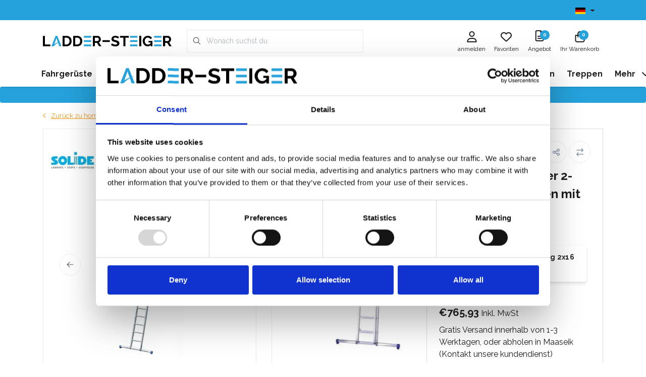

--- FILE ---
content_type: text/html;charset=utf-8
request_url: https://www.ladder-steiger.be/de/solide-schiebeleiter-2-teilig-2x16-sprossen-mit-tr.html
body_size: 44924
content:
<!DOCTYPE html>
<html lang="de" data-theme='light'>
  <head>
		<!--   Cookiebot   -->
    <script id="Cookiebot" src="https://consent.cookiebot.com/uc.js" data-cbid="f686ce5f-727d-4357-a475-176f1565b7dd" data-blockingmode="auto" type="text/javascript"></script>
    
        <meta charset="utf-8"/>
<!-- [START] 'blocks/head.rain' -->
<!--

  (c) 2008-2026 Lightspeed Netherlands B.V.
  http://www.lightspeedhq.com
  Generated: 19-01-2026 @ 19:45:08

-->
<link rel="canonical" href="https://www.ladder-steiger.be/de/solide-schiebeleiter-2-teilig-2x16-sprossen-mit-tr.html"/>
<link rel="alternate" href="https://www.ladder-steiger.be/de/index.rss" type="application/rss+xml" title="Neue Produkte"/>
<meta name="robots" content="noodp,noydir"/>
<meta name="google-site-verification" content="4d8CNnQeIe5e54sruuNIqI0wT6wkVMIqKHX-hWLInTo"/>
<meta property="og:url" content="https://www.ladder-steiger.be/de/solide-schiebeleiter-2-teilig-2x16-sprossen-mit-tr.html?source=facebook"/>
<meta property="og:site_name" content="Ladder-Steiger"/>
<meta property="og:title" content="Solide Schiebeleiter 2-Teilig 2x16 Sprossen mit Traverse"/>
<meta property="og:description" content="Professionelle 2-teilige Anlege-leiter 2x16 Sprossen mit Traverse. Aluminium-Leiter mit Polyester-Beschichtung. Kostenlose Lieferung."/>
<meta property="og:image" content="https://cdn.webshopapp.com/shops/200711/files/448743265/solide-solide-schiebeleiter-2-teilig-2x16-sprossen.jpg"/>
<script>
//
</script>
<!--[if lt IE 9]>
<script src="https://cdn.webshopapp.com/assets/html5shiv.js?2025-02-20"></script>
<![endif]-->
<!-- [END] 'blocks/head.rain' -->
    
  <!-- Google Tag Manager -->
  <script>(function(w,d,s,l,i){w[l]=w[l]||[];w[l].push({'gtm.start':
  new Date().getTime(),event:'gtm.js'});var f=d.getElementsByTagName(s)[0],
  j=d.createElement(s),dl=l!='dataLayer'?'&l='+l:'';j.async=true;j.src=
  'https://www.googletagmanager.com/gtm.js?id='+i+dl;f.parentNode.insertBefore(j,f);
  })(window,document,'script','dataLayer','GTM-WJ88MTC');</script>
  <!-- End Google Tag Manager -->

	<title>Solide Schiebeleiter 2-Teilig 2x16 Sprossen mit Traverse - Ladder-Steiger</title>
  <meta name="description" content="Professionelle 2-teilige Anlege-leiter 2x16 Sprossen mit Traverse. Aluminium-Leiter mit Polyester-Beschichtung. Kostenlose Lieferung." />
  <meta name="keywords" content="Alu-Sprossenleiter 2-teilig 2x16 Sprossen, Leiter 2x16 Sprossen, Anlege-Leiter 2x16, Profi-Leiter 2x16" />
	<meta http-equiv="X-UA-Compatible" content="IE=Edge">
  <meta name="viewport" content="width=device-width, initial-scale=1, shrink-to-fit=no">
	<meta name="theme-color" content="#ed940d">
	<meta name="msapplication-config" content="https://cdn.webshopapp.com/shops/200711/themes/183558/assets/browserconfig.xml?20251118144942">
	<meta name="MobileOptimized" content="320">
	<meta name="HandheldFriendly" content="true">
  <meta property="og:title" content="Solide Schiebeleiter 2-Teilig 2x16 Sprossen mit Traverse">
  <meta property="og:type" content="website"> 
  <meta property="og:site_name" content="Ladder-Steiger">
  <meta property="og:url" content="https://www.ladder-steiger.be/">
    <meta property="og:image" content="https://cdn.webshopapp.com/shops/200711/files/448743265/1000x1000x2/solide-solide-schiebeleiter-2-teilig-2x16-sprossen.jpg">
  
	<meta name="google-site-verification" content="aG3gRR6kXzK2BU7Ygs0s92h2WtSTeagncgfClzzz4ng" />

			<link rel="preload" as="style" href="//fonts.googleapis.com/css?family=Raleway:400,700&amp;display=swap">
	<link rel="preconnect" href="https://fonts.googleapis.com">
	<link rel="preconnect" href="https://fonts.gstatic.com" crossorigin>
	<link rel="dns-prefetch" href="https://fonts.googleapis.com">
	<link rel="dns-prefetch" href="https://fonts.gstatic.com" crossorigin>

		<link href="//fonts.googleapis.com/css?family=Raleway:400,700&amp;display=swap" rel="stylesheet" media="all">
	
	  	<link rel="preconnect" href="https://ajax.googleapis.com">	
	<link rel="preconnect" href="//kit.fontawesome.com" crossorigin>
 	<link rel="preconnect" href="https://cdn.webshopapp.com/">
	<link rel="preconnect" href="//assets.webshopapp.com/">
	<link rel="preconnect" href="//www.gstatic.com" crossorigin="anonymous">
  <link rel="dns-prefetch" href="https://ajax.googleapis.com">
	<link rel="dns-prefetch" href="//kit.fontawesome.com" crossorigin="anonymous">
	<link rel="dns-prefetch" href="https://cdn.webshopapp.com/">
	<link rel="dns-prefetch" href="https://assets.webshopapp.com">	
	<link rel="dns-prefetch" href="//www.gstatic.com" crossorigin="anonymous">
	<link rel="preload" as="script" href="https://cdn.webshopapp.com/shops/200711/themes/183558/assets/js-jquery-min.js?20251118144942">
	<link rel="preload" as="script" href="//cdn.webshopapp.com/shops/328021/files/396250402/script-min.js">
	<link rel="preload" as="script" href="//kit.fontawesome.com/6b345cc411.js" crossorigin="anonymous">
	<link rel="preload" as="style" href="https://cdn.webshopapp.com/shops/200711/themes/183558/assets/css-bootstrap-min.css?20251118144942" />
  <link rel="preload" as="style" href="https://cdn.webshopapp.com/shops/200711/themes/183558/assets/css-skeleton.css?20251118144942" />
	<link rel="preload" as="style" href="https://cdn.webshopapp.com/shops/200711/themes/183558/assets/css-swiper.css?20251118144942" />
	<link rel="preload" as="style" href="https://cdn.webshopapp.com/shops/200711/themes/183558/assets/css-theme.css?20251118144942" />
	<link rel="preload" as="style" href="https://cdn.webshopapp.com/shops/200711/themes/183558/assets/style.css?20251118144942" />
	<link rel="preload" as="script" href="https://cdn.webshopapp.com/shops/200711/themes/183558/assets/js-custom.js?20251118144942">
	<link rel="shortcut icon" type="image/x-icon" href="https://cdn.webshopapp.com/shops/200711/themes/183558/assets/favicon.ico?20250925191354">
	<link rel="apple-touch-icon" href="https://cdn.webshopapp.com/shops/200711/themes/183558/assets/favicon.ico?20250925191354">
	
	<link async rel="stylesheet" href="https://cdn.webshopapp.com/shops/200711/themes/183558/assets/css-gui-ls.css?20251118144942?7" media="all" />  <link rel="stylesheet" href="https://cdn.webshopapp.com/shops/200711/themes/183558/assets/css-bootstrap-min.css?20251118144942" media="all" />
	<script src="https://kit.fontawesome.com/6b345cc411.js" crossorigin="anonymous"></script>
	<link rel="stylesheet" href="https://cdn.webshopapp.com/shops/200711/themes/183558/assets/css-skeleton.css?20251118144942?224" media="all" />	<link rel="stylesheet" href="https://cdn.webshopapp.com/shops/200711/themes/183558/assets/css-swiper.css?20251118144942" media="all" />
	<link rel="stylesheet" href="https://cdn.webshopapp.com/shops/200711/themes/183558/assets/css-theme.css?20251118144942" media="all" />
	<link rel="stylesheet" href="https://cdn.webshopapp.com/shops/200711/themes/183558/assets/custom.css?20251118144942" media="all" />
			<script src="https://cdn.webshopapp.com/assets/jquery-1-9-1.js?2025-02-20"></script>
		<script defer src="https://cdn.webshopapp.com/assets/gui.js?2025-02-20"></script>
	<script type="application/ld+json">
[
	  {
    "@context": "https://schema.org/",
    "@type": "Organization",
    "url": "https://www.ladder-steiger.be/de/",
    "name": "Ladder-Steiger",
    "legalName": "Ladder-Steiger",
    "description": "Professionelle 2-teilige Anlege-leiter 2x16 Sprossen mit Traverse. Aluminium-Leiter mit Polyester-Beschichtung. Kostenlose Lieferung.",
    "logo": "https://cdn.webshopapp.com/shops/200711/themes/183558/assets/logo.png?20251118144942",
    "image": "https://cdn.webshopapp.com/shops/200711/themes/183558/assets/headline-1-image.jpg?20250925191354",
    "contactPoint": {
      "@type": "ContactPoint",
      "contactType": "Customer service",
      "telephone": "+32 (0) 496 532 330"
    },
    "address": {
      "@type": "PostalAddress",
      "streetAddress": "Elerweg 57",
      "addressLocality": "Maaseik",
      "postalCode": "3680 ",
      "addressCountry": "België"
    }
  }
  ,
  {
    "@context": "https://schema.org/",
    "@type": "BreadcrumbList",
    "itemListElement":
    [
      {
        "@type": "ListItem",
        "position": 1,
        "item": {
          "@id": "https://www.ladder-steiger.be/de/",
          "name": "Home"
        }
      },
            {
        "@type": "ListItem",
        "position": 2,
        "item":	{
          "@id": "https://www.ladder-steiger.be/de/solide-schiebeleiter-2-teilig-2x16-sprossen-mit-tr.html",
          "name": "Solide Schiebeleiter 2-Teilig 2x16 Sprossen mit Traverse"
        }
      }          ]
  }
    ,
    {
      "@context": "https://schema.org/",
      "@type": "Product", 
      "name": "Solide Solide Schiebeleiter 2-Teilig 2x16 Sprossen mit Traverse",
      "url": "https://www.ladder-steiger.be/de/solide-schiebeleiter-2-teilig-2x16-sprossen-mit-tr.html",
      "productID": "106856049",
            "brand": {
        "@type": "Brand",
        "name": "Solide"
      },
                  "description": "Professionelle 2-teilige Anlege-leiter 2x16 Sprossen mit Traverse. Aluminium-Leiter mit Polyester-Beschichtung. Kostenlose Lieferung.",
            "image": [
            "https://cdn.webshopapp.com/shops/200711/files/448743265/1500x1500x2/solide-solide-schiebeleiter-2-teilig-2x16-sprossen.jpg",            "https://cdn.webshopapp.com/shops/200711/files/448743265/1500x1500x2/solide-solide-schiebeleiter-2-teilig-2x16-sprossen.jpg",            "https://cdn.webshopapp.com/shops/200711/files/448743265/1500x1500x2/solide-solide-schiebeleiter-2-teilig-2x16-sprossen.jpg",            "https://cdn.webshopapp.com/shops/200711/files/448743265/1500x1500x2/solide-solide-schiebeleiter-2-teilig-2x16-sprossen.jpg",            "https://cdn.webshopapp.com/shops/200711/files/448743265/1500x1500x2/solide-solide-schiebeleiter-2-teilig-2x16-sprossen.jpg",            "https://cdn.webshopapp.com/shops/200711/files/448743265/1500x1500x2/solide-solide-schiebeleiter-2-teilig-2x16-sprossen.jpg",            "https://cdn.webshopapp.com/shops/200711/files/448743265/1500x1500x2/solide-solide-schiebeleiter-2-teilig-2x16-sprossen.jpg"            ],
      "gtin13": "5413432042169",      "mpn": "C16RB",      "sku": "SOLIDELADDER2",      "offers": {
        "@type": "Offer",
        "price": "633.00",
        "url": "https://www.ladder-steiger.be/de/solide-schiebeleiter-2-teilig-2x16-sprossen-mit-tr.html",
        "priceValidUntil": "2027-01-19",
        "priceCurrency": "EUR",
                "availability": "https://schema.org/InStock",
        "inventoryLevel": "99"
              }
          }
      	]
</script>
  <!-- Google tag (gtag.js) -->
  <script async src="https://www.googletagmanager.com/gtag/js?id=AW-16544694372"></script> 
  <script> window.dataLayer = window.dataLayer || []; function gtag(){dataLayer.push(arguments);} gtag('js', new Date()); gtag('config', 'AW-16544694372'); </script>

  <!-- Google tag (gtag.js) --> <script async src="https://www.googletagmanager.com/gtag/js?id=GT-WFMTBDLX"></script> 
	<script> window.dataLayer = window.dataLayer || []; function gtag(){dataLayer.push(arguments);} gtag('js', new Date()); gtag('config', 'GT-WFMTBDLX'); </script>

  
<script> 
  window.dataLayer = window.dataLayer || [];

    
    function GA_add_to_cart() {
    var product_quantity = $('input[name="quantity"]').val();
    dataLayer.push({
      event: "add_to_cart",
      ecommerce: {
        currency: "EUR",
        value: 633.00,
        items: [
          {
            item_id: "216644030",
            item_name: "Solide Solide Schiebeleiter 2-Teilig 2x16 Sprossen mit Traverse",
            affiliation: "Ladder-Steiger.be Ihr Spezialist für aluminium Fahrgerüste und Leitern",
            coupon: "",
            						discount: "",
                        item_brand: "Solide",
                        item_category: "",
            item_list_id: "",
            item_list_name: "",
            item_variant: "Standaard",
            location_id: "",
            price: 633.00,
            quantity: parseInt(product_quantity)
          }
        ]
      }
    });
  }
  
  function GA_add_to_quote() {
    var product_quantity = $('input[name="quantity"]').val();
    dataLayer.push({
      event: "add_to_quote",
      ecommerce: {
        currency: "EUR",
        value: 633.00,
        items: [
          {
            item_id: "216644030",
            item_name: "Solide Solide Schiebeleiter 2-Teilig 2x16 Sprossen mit Traverse",
            affiliation: "Ladder-Steiger.be Ihr Spezialist für aluminium Fahrgerüste und Leitern",
            coupon: "",
            						discount: "",
                        item_brand: "Solide",
                        item_category: "",
            item_list_id: "",
            item_list_name: "",
            item_variant: "Standaard",
            location_id: "",
            price: 633.00,
            quantity: parseInt(product_quantity)
          }
        ]
      }
    });
  }
    
  
  
</script>


    
  </head>
  <body class="body my-0 layout-custom">
    
    <!-- Google Tag Manager (noscript) -->
<noscript><iframe src="https://www.googletagmanager.com/ns.html?id=GTM-WJ88MTC"
height="0" width="0" style="display:none;visibility:hidden"></iframe></noscript>
<!-- End Google Tag Manager (noscript) -->
    
    <div id="wrapper" class="wrapper">
              <header id="header" class="header header-usps  header-other header-navbar-below pb-lg-0 pb-2 transistion">
    <div class="header-usp py-2">
  <div class="container">
    <div class="row align-items-center">
      <div class="col-lg-11 col-12">
                        <div id="swiper-header-usp" class="usp-inner swiper-container swiper-header-usp" data-swiper="1" data-slidesperview="3" data-spacebetween="0" data-speed="1500" data-breakpoints="{&quot;0&quot;:{&quot;slidesPerView&quot;:1},&quot;481&quot;:{&quot;slidesPerView&quot;:2},&quot;992&quot;:{&quot;slidesPerView&quot;:3}}">
          <div class="swiper-wrapper">
          <div class="swiper-slide"><div class="usp text-truncate mr-4"><i class="fal fa-thumbs-up"></i>Mehr als 10.000 zufriedene Kunden</div></div><div class="swiper-slide"><div class="usp text-truncate mr-4"><i class="fal fa-truck"></i>Kostenloser Versand in den Niederlanden und Belgien</div></div><div class="swiper-slide"><div class="usp text-truncate mr-4"><i class="fal fa-phone"></i>Brauchen Sie Hilfe? Kontaktieren Sie +32 (0) 496 532 330</div></div><div class="swiper-slide"><div class="usp text-truncate mr-4"><i class="fal fa-check"></i>Ab lager lieferbar</div></div>          </div>
        </div>
              </div>
            <div class="col-lg-1 col-12 d-lg-block d-none">
        <ul class="nav align-items-center justify-content-end ml-lg-auto">
                                        <li class="top-nav-item text-right mx-3">
            <div class="mobile-navigation nav justify-content-end">
                            <a href="javascript:;" class="language language-de d-flex align-items-center text-body dropdown-toggle" data-target="#sidenav-langval" data-toggle="sidenav" ><span class="flag"></span></a>
                          </div>
          </li>
                            </ul>
      </div>
          </div>
  </div>
</div>

    <div class="container text-truncate">
    <div class="row align-items-center">
            <div class="logo order-lg-1 col-6 col-lg-3 order-1 py-2">
                	<a href="https://www.ladder-steiger.be/de/" title="Ladder-Steiger.be Ihr Spezialist für aluminium Fahrgerüste und Leitern">
	<img src="https://cdn.webshopapp.com/shops/200711/files/455761177/logo-ladder-steigers.svg" alt="Ladder-Steiger.be Ihr Spezialist für aluminium Fahrgerüste und Leitern" width="" height="25">
</a>

              </div>
                        <div class="col-lg-4 position-static my-lg-2 order-4 d-flex align-items-center">
        <div class="mobile-navigation"><a href="javascript:;" title="Menu" data-target="#sidenav-menu" class="d-lg-none d-inline-block mr-3"><i class="fal fa-bars text-secondary"></i></a></div>
                <div id="search" class="w-100">
   <form action="https://www.ladder-steiger.be/de/search/" method="get" id="formSearch" class="d-flex align-items-center">
     <a href="javascript:;" title="close" onclick="closeEverything();return false;" class="menu-close icon icon-shape"><i class="far fa-close"></i></a>
     <div class="form-group flex-fill mb-0 border">
	<div class="input-group border-0 overflow-hidden">
    <div class="input-group-text border-0 rounded-0"><i class="fal fa-search text-dark"></i></div>    <input class="form-control form-control-alternative form-icon border-0" value="" placeholder="Wonach suchst du" type="search" name="q" autocomplete="off">
  </div>
</div>

   </form>
  <div class="autocomplete">
         <div class="results shadow">
            <div class="container">
               <div class="row py-3">
                 <div class="col-lg-4 col-12 order-lg-1 order-1">
                     <div class="search-box">
                        <div class="title-box h4 mb-3">I am looking for</div>
                        <ul class="list-unstyled ism-results-list"></ul>
                     </div>
                  </div>
                  <div class="col-lg-8 col-12  order-lg-2 order-2">
                    <div class="title-box h4 mb-3">Suchergebnisse für <b class="query">...</b></div>
                    <div class="products products-box products-livesearch clear"></div>
                    <div class="notfound">Keine Produkte gefunden...</div>
                    <a class="btn btn-secondary item-add-btn more clear" href="javascript:;" onclick="$('#formSearch').submit();" rel="nofollow">Alle Ergebnisse anzeigen</a>
                  </div>
               </div>
            </div>
         </div>
      </div>
</div>

              </div>
                  <div class="col-6 col-lg-5 d-flex align-items-center justify-content-end position-static order-lg-5 order-3">
                <div id="header-items" class="navbar navbar-expand-lg p-0 position-static justify-content-end">
   <ul class="mobile-navigation justify-content-end order-lg-2 order-1 navbar-nav ml-lg-auto m-0">
            <li class="nav-item nav-account text-center mr-0">
                 					         <a href="https://www.ladder-steiger.be/de/account/" title="anmelden" data-target="#sidenav-account" class="nav-link nav-link-icon"><i class="far fa-lg fa-user"></i><small class="menu-text">anmelden</small></a>
               </li>
            <li class="nav-item nav-favorites text-center mr-0">
         <a href="https://www.ladder-steiger.be/de/account/wishlist/" title="Favoriten" class="nav-link nav-link-icon"><i class="far fa-lg fa-heart"></i><small class="menu-text">Favoriten</small></a>
      </li>
            <li class="nav-item nav-quote mr-0 text-center">
                        	                 <a href="https://www.ladder-steiger.be/de/angebot/" title="Angebot" class="nav-link nav-link-icon">
         <span class="badge badge-pill badge-secondary badge-header badge-quote-count" data-quote-count>0</span><i class="far fa-file-alt"></i><small class="menu-text">Angebot</small>
         </a>
      </li>
                  <li class="nav-item nav-cart mr-0 text-center">
         <a href="https://www.ladder-steiger.be/de/cart/" title="Ihr Warenkorb" data-target="#sidenav-cart" class="nav-link nav-link-icon">
         <span class="badge badge-pill badge-secondary badge-header">0</span><i class="far fa-lg fa-shopping-bag"></i><small class="menu-text">Ihr Warenkorb</small>
         </a>
      </li>
   </ul>
</div>

      </div>
    </div>
  </div>
        <div class="navigation position-static col-12 order-4">
<div class="container position-relative">
  
	
<nav class="navbar navbar-3 navbar-expand-lg p-0 position-static row">
  <div class="collapse navbar-collapse">
        				  <ul class="navbar-nav mr-0">
                <li class="nav-item mr-0">
      <a class="nav-link text-truncate" href="https://www.ladder-steiger.be/de/fahrgerueste/"><span>Fahrgerüste</span></a>
            			<div class="subnav ism-dropdown shadow">
  <div class="container position-relative">
    <div class="row">
            <div class="col-lg-9">
        <div class="row">  
                                                              <ul class="subnav-col col-6 col-lg-4 col-xl-3 list-unstyled m-0">
                    <li class="subitem text-truncate">
            <a href="https://www.ladder-steiger.be/de/fahrgerueste/rollgeruest-75-cm-rahmenbreite/" title="Rollgerüst 75 cm Rahmenbreite"><strong>Rollgerüst 75 cm Rahmenbreite</strong></a>
            <ul class="subnav-col list-unstyled m-0 mb-3">
                            <li class="subitem text-truncate"><a href="https://www.ladder-steiger.be/de/fahrgerueste/rollgeruest-75-cm-rahmenbreite/rollgerueste-75-190/" title="Rollgerüste 75 - 190">Rollgerüste 75 - 190</a></li>
                            <li class="subitem text-truncate"><a href="https://www.ladder-steiger.be/de/fahrgerueste/rollgeruest-75-cm-rahmenbreite/rollgeruest-75x190-gelaender/" title="Rollgerüst 75x190 Geländer">Rollgerüst 75x190 Geländer</a></li>
                            <li class="subitem text-truncate"><a href="https://www.ladder-steiger.be/de/fahrgerueste/rollgeruest-75-cm-rahmenbreite/rollgerueste-75-250/" title="Rollgerüste 75 - 250">Rollgerüste 75 - 250</a></li>
                            <li class="subitem text-truncate"><a href="https://www.ladder-steiger.be/de/fahrgerueste/rollgeruest-75-cm-rahmenbreite/rollgeruest-75x250-gelaender/" title="Rollgerüst 75x250 Geländer">Rollgerüst 75x250 Geländer</a></li>
                            <li class="subitem text-truncate"><a href="https://www.ladder-steiger.be/de/fahrgerueste/rollgeruest-75-cm-rahmenbreite/rollgerueste-75-305/" title="Rollgerüste 75 - 305">Rollgerüste 75 - 305</a></li>
                            <li class="subitem text-truncate"><a href="https://www.ladder-steiger.be/de/fahrgerueste/rollgeruest-75-cm-rahmenbreite/rollgeruest-75x305-gelaender/" title="Rollgerüst 75x305 Geländer">Rollgerüst 75x305 Geländer</a></li>
                          </ul>
          </li>
                    <li class="subitem text-truncate">
            <a href="https://www.ladder-steiger.be/de/fahrgerueste/rollgeruest-heim-und-hobby/" title="Rollgerüst Heim- und Hobby"><strong>Rollgerüst Heim- und Hobby</strong></a>
            <ul class="subnav-col list-unstyled m-0 mb-3">
                          </ul>
          </li>
                  </ul>
                <ul class="subnav-col col-6 col-lg-4 col-xl-3 list-unstyled m-0">
                    <li class="subitem text-truncate">
            <a href="https://www.ladder-steiger.be/de/fahrgerueste/rollgeruest-90-cm-rahmenbreite/" title="Rollgerüst 90 cm Rahmenbreite"><strong>Rollgerüst 90 cm Rahmenbreite</strong></a>
            <ul class="subnav-col list-unstyled m-0 mb-3">
                            <li class="subitem text-truncate"><a href="https://www.ladder-steiger.be/de/fahrgerueste/rollgeruest-90-cm-rahmenbreite/rollgerueste-90-190/" title="Rollgerüste 90 - 190">Rollgerüste 90 - 190</a></li>
                            <li class="subitem text-truncate"><a href="https://www.ladder-steiger.be/de/fahrgerueste/rollgeruest-90-cm-rahmenbreite/rollgeruest-90x190-gelaender/" title="Rollgerüst 90x190 Geländer">Rollgerüst 90x190 Geländer</a></li>
                            <li class="subitem text-truncate"><a href="https://www.ladder-steiger.be/de/fahrgerueste/rollgeruest-90-cm-rahmenbreite/rollgerueste-90-250/" title="Rollgerüste 90 - 250">Rollgerüste 90 - 250</a></li>
                            <li class="subitem text-truncate"><a href="https://www.ladder-steiger.be/de/fahrgerueste/rollgeruest-90-cm-rahmenbreite/rollgeruest-90x250-gelaender/" title="Rollgerüst 90x250 Geländer">Rollgerüst 90x250 Geländer</a></li>
                            <li class="subitem text-truncate"><a href="https://www.ladder-steiger.be/de/fahrgerueste/rollgeruest-90-cm-rahmenbreite/rollgerueste-90-305/" title="Rollgerüste 90 - 305">Rollgerüste 90 - 305</a></li>
                            <li class="subitem text-truncate"><a href="https://www.ladder-steiger.be/de/fahrgerueste/rollgeruest-90-cm-rahmenbreite/rollgeruest-90x305-gelaender/" title="Rollgerüst 90x305 Geländer">Rollgerüst 90x305 Geländer</a></li>
                          </ul>
          </li>
                    <li class="subitem text-truncate">
            <a href="https://www.ladder-steiger.be/de/fahrgerueste/alumexx-rollgeruest/" title="Alumexx Rollgerüst"><strong>Alumexx Rollgerüst</strong></a>
            <ul class="subnav-col list-unstyled m-0 mb-3">
                          </ul>
          </li>
                  </ul>
                <ul class="subnav-col col-6 col-lg-4 col-xl-3 list-unstyled m-0">
                    <li class="subitem text-truncate">
            <a href="https://www.ladder-steiger.be/de/fahrgerueste/rollgeruest-135-cm-rahmenbreite/" title="Rollgerüst 135 cm Rahmenbreite"><strong>Rollgerüst 135 cm Rahmenbreite</strong></a>
            <ul class="subnav-col list-unstyled m-0 mb-3">
                            <li class="subitem text-truncate"><a href="https://www.ladder-steiger.be/de/fahrgerueste/rollgeruest-135-cm-rahmenbreite/rollgerueste-135-190/" title="Rollgerüste 135 - 190">Rollgerüste 135 - 190</a></li>
                            <li class="subitem text-truncate"><a href="https://www.ladder-steiger.be/de/fahrgerueste/rollgeruest-135-cm-rahmenbreite/rollgeruest-135x190-gelaender/" title="Rollgerüst 135x190 Geländer">Rollgerüst 135x190 Geländer</a></li>
                            <li class="subitem text-truncate"><a href="https://www.ladder-steiger.be/de/fahrgerueste/rollgeruest-135-cm-rahmenbreite/rollgerueste-135-250/" title="Rollgerüste 135 - 250">Rollgerüste 135 - 250</a></li>
                            <li class="subitem text-truncate"><a href="https://www.ladder-steiger.be/de/fahrgerueste/rollgeruest-135-cm-rahmenbreite/rollgeruest-135x250-gelaender/" title="Rollgerüst 135x250 Geländer">Rollgerüst 135x250 Geländer</a></li>
                            <li class="subitem text-truncate"><a href="https://www.ladder-steiger.be/de/fahrgerueste/rollgeruest-135-cm-rahmenbreite/rollgerueste-135-305/" title="Rollgerüste 135 - 305">Rollgerüste 135 - 305</a></li>
                            <li class="subitem text-truncate"><a href="https://www.ladder-steiger.be/de/fahrgerueste/rollgeruest-135-cm-rahmenbreite/rollgeruest-135-305-montageschutzgelaender/" title="Rollgerüst 135-305 Montageschutzgeländer">Rollgerüst 135-305 Montageschutzgeländer</a></li>
                          </ul>
          </li>
                    <li class="subitem text-truncate">
            <a href="https://www.ladder-steiger.be/de/fahrgerueste/treppentuerme-geruesttuerme/" title="Treppentürme - Gerüsttürme"><strong>Treppentürme - Gerüsttürme</strong></a>
            <ul class="subnav-col list-unstyled m-0 mb-3">
                          </ul>
          </li>
                  </ul>
                <ul class="subnav-col col-6 col-lg-4 col-xl-3 list-unstyled m-0">
                    <li class="subitem text-truncate">
            <a href="https://www.ladder-steiger.be/de/fahrgerueste/kunststoffgeruest/" title="Kunststoffgerüst"><strong>Kunststoffgerüst</strong></a>
            <ul class="subnav-col list-unstyled m-0 mb-3">
                          </ul>
          </li>
                    <li class="subitem text-truncate">
            <a href="https://www.ladder-steiger.be/de/fahrgerueste/1-mann-gerueste/" title="1-Mann-Gerüste"><strong>1-Mann-Gerüste</strong></a>
            <ul class="subnav-col list-unstyled m-0 mb-3">
                          </ul>
          </li>
                  </ul>
                      </div>
      </div>
                  <div class="subnav-col col-lg-3 col-6 justify-self-end list-unstyled ml-auto">
        <div class="title-box d-flex align-items-center justify-content-between mb-2">Top Marken<a href="https://www.ladder-steiger.be/de/brands/" title="Top Marken" class="btn-link small">Alle Marken</a></div>
        <div class="content-box row no-gutters mb-3">
                    	                                                <div class="col-lg-4 col-12">
              <a href="https://www.ladder-steiger.be/de/brands/altrex/" title="Altrex" class="d-block m-1 brand-border">
                                			      <img src="https://cdn.webshopapp.com/shops/200711/files/456830965/103x47x1/altrex.jpg" data-src="https://cdn.webshopapp.com/shops/200711/files/456830965/103x47x1/altrex.jpg" loading="lazy" class="img-fluid border lazy" alt="Image" width="103" height="47" >
  
                              </a>
            </div>
                    	                                                <div class="col-lg-4 col-12">
              <a href="https://www.ladder-steiger.be/de/brands/asc/" title="ASC" class="d-block m-1 brand-border">
                                			      <img src="https://cdn.webshopapp.com/shops/200711/files/456825565/103x47x1/asc.jpg" data-src="https://cdn.webshopapp.com/shops/200711/files/456825565/103x47x1/asc.jpg" loading="lazy" class="img-fluid border lazy" alt="Image" width="103" height="47" >
  
                              </a>
            </div>
                    	                                                <div class="col-lg-4 col-12">
              <a href="https://www.ladder-steiger.be/de/brands/das-ladders/" title="Das Ladders" class="d-block m-1 brand-border">
                                			      <img src="https://cdn.webshopapp.com/shops/200711/files/456830799/103x47x1/das-ladders.jpg" data-src="https://cdn.webshopapp.com/shops/200711/files/456830799/103x47x1/das-ladders.jpg" loading="lazy" class="img-fluid border lazy" alt="Image" width="103" height="47" >
  
                              </a>
            </div>
                    	                                                <div class="col-lg-4 col-12">
              <a href="https://www.ladder-steiger.be/de/brands/euroscaffold/" title="EuroScaffold" class="d-block m-1 brand-border">
                                			      <img src="https://cdn.webshopapp.com/shops/200711/files/456830623/103x47x1/euroscaffold.jpg" data-src="https://cdn.webshopapp.com/shops/200711/files/456830623/103x47x1/euroscaffold.jpg" loading="lazy" class="img-fluid border lazy" alt="Image" width="103" height="47" >
  
                              </a>
            </div>
                    	                                                <div class="col-lg-4 col-12">
              <a href="https://www.ladder-steiger.be/de/brands/eurostairs/" title="Eurostairs" class="d-block m-1 brand-border">
                                			      <img src="https://cdn.webshopapp.com/shops/200711/files/456827297/103x47x1/eurostairs.jpg" data-src="https://cdn.webshopapp.com/shops/200711/files/456827297/103x47x1/eurostairs.jpg" loading="lazy" class="img-fluid border lazy" alt="Image" width="103" height="47" >
  
                              </a>
            </div>
                    	                                                <div class="col-lg-4 col-12">
              <a href="https://www.ladder-steiger.be/de/brands/genex-scaffolds/" title="Genex Scaffolds" class="d-block m-1 brand-border">
                                			      <img src="https://cdn.webshopapp.com/shops/200711/files/456835519/103x47x1/genex-scaffolds.jpg" data-src="https://cdn.webshopapp.com/shops/200711/files/456835519/103x47x1/genex-scaffolds.jpg" loading="lazy" class="img-fluid border lazy" alt="Image" width="103" height="47" >
  
                              </a>
            </div>
                    	                                                <div class="col-lg-4 col-12">
              <a href="https://www.ladder-steiger.be/de/brands/little-giant/" title="Little Giant" class="d-block m-1 brand-border">
                                			      <img src="https://cdn.webshopapp.com/shops/200711/files/456827211/103x47x1/little-giant.jpg" data-src="https://cdn.webshopapp.com/shops/200711/files/456827211/103x47x1/little-giant.jpg" loading="lazy" class="img-fluid border lazy" alt="Image" width="103" height="47" >
  
                              </a>
            </div>
                    	                                                <div class="col-lg-4 col-12">
              <a href="https://www.ladder-steiger.be/de/brands/solide/" title="Solide" class="d-block m-1 brand-border">
                                			      <img src="https://cdn.webshopapp.com/shops/200711/files/456830325/103x47x1/solide.jpg" data-src="https://cdn.webshopapp.com/shops/200711/files/456830325/103x47x1/solide.jpg" loading="lazy" class="img-fluid border lazy" alt="Image" width="103" height="47" >
  
                              </a>
            </div>
                    	                                                <div class="col-lg-4 col-12">
              <a href="https://www.ladder-steiger.be/de/brands/staltor/" title="Staltor" class="d-block m-1 brand-border">
                                			      <img src="https://cdn.webshopapp.com/shops/200711/files/456827884/103x47x1/staltor.jpg" data-src="https://cdn.webshopapp.com/shops/200711/files/456827884/103x47x1/staltor.jpg" loading="lazy" class="img-fluid border lazy" alt="Image" width="103" height="47" >
  
                              </a>
            </div>
                  </div>
                <div class="title-box mb-2">Hervorgehoben</div>
        <div class="content-box">
          <div class="banner transistion shadow mb-4">
            <div class="banner-image banner-image-1">
              <a href="https://www.ladder-steiger.be/de/brands/asc/" title="Hervorgehoben">
              			      <img src="https://cdn.webshopapp.com/shops/200711/themes/183558/v/2309644/assets/img-navbar-image.jpg?20240508093602" data-src="https://cdn.webshopapp.com/shops/200711/themes/183558/v/2309644/assets/img-navbar-image.jpg?20240508093602" loading="lazy" class="img-fluid lazy" alt="Hervorgehoben" width="417" height="184" >
  
              </a>
            </div>
                        <div class="banner-content-box d-lg-flex align-items-center justify-content-between p-3 px-4 text-left">
              <div class="title-box h6 mb-lg-0 mb-2">Hervorgehoben</div>
            </div>
                      </div>
        </div>
              </div>
          </div>
    <div class="button-box col-12 my-3 text-center">					
		  <a href="https://www.ladder-steiger.be/de/fahrgerueste/" class="btn btn-secondary btn-icon  rounded-pill" title="Alle Kategorien anzeigen" >Alle Kategorien anzeigen</a>
</div>
  </div>
</div>

    </li>
            <li class="nav-item mr-0">
      <a class="nav-link text-truncate" href="https://www.ladder-steiger.be/de/zimmergerueste/"><span>Zimmergerüste</span></a>
            			<div class="subnav ism-dropdown shadow">
  <div class="container position-relative">
    <div class="row">
            <div class="col-lg-9">
        <div class="row">  
                                                              <ul class="subnav-col col-6 col-lg-4 col-xl-3 list-unstyled m-0">
                    <li class="subitem text-truncate">
            <a href="https://www.ladder-steiger.be/de/zimmergerueste/zimmerfahrgeruest-75-cm/" title="Zimmerfahrgerüst 75 cm"><strong>Zimmerfahrgerüst 75 cm</strong></a>
            <ul class="subnav-col list-unstyled m-0 mb-3">
                          </ul>
          </li>
                  </ul>
                <ul class="subnav-col col-6 col-lg-4 col-xl-3 list-unstyled m-0">
                    <li class="subitem text-truncate">
            <a href="https://www.ladder-steiger.be/de/zimmergerueste/zimmerfahrgeruest-90-cm/" title="Zimmerfahrgerüst 90 cm"><strong>Zimmerfahrgerüst 90 cm</strong></a>
            <ul class="subnav-col list-unstyled m-0 mb-3">
                          </ul>
          </li>
                  </ul>
                <ul class="subnav-col col-6 col-lg-4 col-xl-3 list-unstyled m-0">
                    <li class="subitem text-truncate">
            <a href="https://www.ladder-steiger.be/de/zimmergerueste/zimmerfahrgeruest-135-cm/" title="Zimmerfahrgerüst 135 cm"><strong>Zimmerfahrgerüst 135 cm</strong></a>
            <ul class="subnav-col list-unstyled m-0 mb-3">
                          </ul>
          </li>
                  </ul>
                <ul class="subnav-col col-6 col-lg-4 col-xl-3 list-unstyled m-0">
                    <li class="subitem text-truncate">
            <a href="https://www.ladder-steiger.be/de/zimmergerueste/zimmergeruest-xl/" title="Zimmergerüst XL"><strong>Zimmergerüst XL</strong></a>
            <ul class="subnav-col list-unstyled m-0 mb-3">
                          </ul>
          </li>
                  </ul>
                <ul class="subnav-col col-6 col-lg-4 col-xl-3 list-unstyled m-0">
                    <li class="subitem text-truncate">
            <a href="https://www.ladder-steiger.be/de/zimmergerueste/zimmergeruest-fuer-heimwerker/" title="Zimmergerüst für Heimwerker"><strong>Zimmergerüst für Heimwerker</strong></a>
            <ul class="subnav-col list-unstyled m-0 mb-3">
                          </ul>
          </li>
                  </ul>
                      </div>
      </div>
                  <div class="subnav-col col-lg-3 col-6 justify-self-end list-unstyled ml-auto">
        <div class="title-box d-flex align-items-center justify-content-between mb-2">Top Marken<a href="https://www.ladder-steiger.be/de/brands/" title="Top Marken" class="btn-link small">Alle Marken</a></div>
        <div class="content-box row no-gutters mb-3">
                    	                                                <div class="col-lg-4 col-12">
              <a href="https://www.ladder-steiger.be/de/brands/altrex/" title="Altrex" class="d-block m-1 brand-border">
                                			      <img src="https://cdn.webshopapp.com/shops/200711/files/456830965/103x47x1/altrex.jpg" data-src="https://cdn.webshopapp.com/shops/200711/files/456830965/103x47x1/altrex.jpg" loading="lazy" class="img-fluid border lazy" alt="Image" width="103" height="47" >
  
                              </a>
            </div>
                    	                                                <div class="col-lg-4 col-12">
              <a href="https://www.ladder-steiger.be/de/brands/asc/" title="ASC" class="d-block m-1 brand-border">
                                			      <img src="https://cdn.webshopapp.com/shops/200711/files/456825565/103x47x1/asc.jpg" data-src="https://cdn.webshopapp.com/shops/200711/files/456825565/103x47x1/asc.jpg" loading="lazy" class="img-fluid border lazy" alt="Image" width="103" height="47" >
  
                              </a>
            </div>
                    	                                                <div class="col-lg-4 col-12">
              <a href="https://www.ladder-steiger.be/de/brands/das-ladders/" title="Das Ladders" class="d-block m-1 brand-border">
                                			      <img src="https://cdn.webshopapp.com/shops/200711/files/456830799/103x47x1/das-ladders.jpg" data-src="https://cdn.webshopapp.com/shops/200711/files/456830799/103x47x1/das-ladders.jpg" loading="lazy" class="img-fluid border lazy" alt="Image" width="103" height="47" >
  
                              </a>
            </div>
                    	                                                <div class="col-lg-4 col-12">
              <a href="https://www.ladder-steiger.be/de/brands/euroscaffold/" title="EuroScaffold" class="d-block m-1 brand-border">
                                			      <img src="https://cdn.webshopapp.com/shops/200711/files/456830623/103x47x1/euroscaffold.jpg" data-src="https://cdn.webshopapp.com/shops/200711/files/456830623/103x47x1/euroscaffold.jpg" loading="lazy" class="img-fluid border lazy" alt="Image" width="103" height="47" >
  
                              </a>
            </div>
                    	                                                <div class="col-lg-4 col-12">
              <a href="https://www.ladder-steiger.be/de/brands/eurostairs/" title="Eurostairs" class="d-block m-1 brand-border">
                                			      <img src="https://cdn.webshopapp.com/shops/200711/files/456827297/103x47x1/eurostairs.jpg" data-src="https://cdn.webshopapp.com/shops/200711/files/456827297/103x47x1/eurostairs.jpg" loading="lazy" class="img-fluid border lazy" alt="Image" width="103" height="47" >
  
                              </a>
            </div>
                    	                                                <div class="col-lg-4 col-12">
              <a href="https://www.ladder-steiger.be/de/brands/genex-scaffolds/" title="Genex Scaffolds" class="d-block m-1 brand-border">
                                			      <img src="https://cdn.webshopapp.com/shops/200711/files/456835519/103x47x1/genex-scaffolds.jpg" data-src="https://cdn.webshopapp.com/shops/200711/files/456835519/103x47x1/genex-scaffolds.jpg" loading="lazy" class="img-fluid border lazy" alt="Image" width="103" height="47" >
  
                              </a>
            </div>
                    	                                                <div class="col-lg-4 col-12">
              <a href="https://www.ladder-steiger.be/de/brands/little-giant/" title="Little Giant" class="d-block m-1 brand-border">
                                			      <img src="https://cdn.webshopapp.com/shops/200711/files/456827211/103x47x1/little-giant.jpg" data-src="https://cdn.webshopapp.com/shops/200711/files/456827211/103x47x1/little-giant.jpg" loading="lazy" class="img-fluid border lazy" alt="Image" width="103" height="47" >
  
                              </a>
            </div>
                    	                                                <div class="col-lg-4 col-12">
              <a href="https://www.ladder-steiger.be/de/brands/solide/" title="Solide" class="d-block m-1 brand-border">
                                			      <img src="https://cdn.webshopapp.com/shops/200711/files/456830325/103x47x1/solide.jpg" data-src="https://cdn.webshopapp.com/shops/200711/files/456830325/103x47x1/solide.jpg" loading="lazy" class="img-fluid border lazy" alt="Image" width="103" height="47" >
  
                              </a>
            </div>
                    	                                                <div class="col-lg-4 col-12">
              <a href="https://www.ladder-steiger.be/de/brands/staltor/" title="Staltor" class="d-block m-1 brand-border">
                                			      <img src="https://cdn.webshopapp.com/shops/200711/files/456827884/103x47x1/staltor.jpg" data-src="https://cdn.webshopapp.com/shops/200711/files/456827884/103x47x1/staltor.jpg" loading="lazy" class="img-fluid border lazy" alt="Image" width="103" height="47" >
  
                              </a>
            </div>
                  </div>
                <div class="title-box mb-2">Hervorgehoben</div>
        <div class="content-box">
          <div class="banner transistion shadow mb-4">
            <div class="banner-image banner-image-1">
              <a href="https://www.ladder-steiger.be/de/brands/asc/" title="Hervorgehoben">
              			      <img src="https://cdn.webshopapp.com/shops/200711/themes/183558/v/2309644/assets/img-navbar-image.jpg?20240508093602" data-src="https://cdn.webshopapp.com/shops/200711/themes/183558/v/2309644/assets/img-navbar-image.jpg?20240508093602" loading="lazy" class="img-fluid lazy" alt="Hervorgehoben" width="417" height="184" >
  
              </a>
            </div>
                        <div class="banner-content-box d-lg-flex align-items-center justify-content-between p-3 px-4 text-left">
              <div class="title-box h6 mb-lg-0 mb-2">Hervorgehoben</div>
            </div>
                      </div>
        </div>
              </div>
          </div>
    <div class="button-box col-12 my-3 text-center">					
		  <a href="https://www.ladder-steiger.be/de/zimmergerueste/" class="btn btn-secondary btn-icon  rounded-pill" title="Alle Kategorien anzeigen" >Alle Kategorien anzeigen</a>
</div>
  </div>
</div>

    </li>
            <li class="nav-item mr-0">
      <a class="nav-link text-truncate" href="https://www.ladder-steiger.be/de/geruestanhaengers/"><span>Gerüstanhängers</span></a>
            			<div class="subnav ism-dropdown shadow">
  <div class="container position-relative">
    <div class="row">
            <div class="col-lg-9">
        <div class="row">  
                                                              <ul class="subnav-col col-6 col-lg-4 col-xl-3 list-unstyled m-0">
                    <li class="subitem text-truncate">
            <a href="https://www.ladder-steiger.be/de/geruestanhaengers/rollgeruest-anhaenger/" title="Rollgerüst Anhänger"><strong>Rollgerüst Anhänger</strong></a>
            <ul class="subnav-col list-unstyled m-0 mb-3">
                          </ul>
          </li>
                  </ul>
                <ul class="subnav-col col-6 col-lg-4 col-xl-3 list-unstyled m-0">
                    <li class="subitem text-truncate">
            <a href="https://www.ladder-steiger.be/de/geruestanhaengers/geruestanhaenger-mit-rollgeruest/" title="Gerüstanhänger mit Rollgerüst"><strong>Gerüstanhänger mit Rollgerüst</strong></a>
            <ul class="subnav-col list-unstyled m-0 mb-3">
                          </ul>
          </li>
                  </ul>
                <ul class="subnav-col col-6 col-lg-4 col-xl-3 list-unstyled m-0">
                    <li class="subitem text-truncate">
            <a href="https://www.ladder-steiger.be/de/geruestanhaengers/transport-und-lagerung-von-geruesten/" title="Transport und Lagerung von Gerüsten"><strong>Transport und Lagerung von Gerüsten</strong></a>
            <ul class="subnav-col list-unstyled m-0 mb-3">
                          </ul>
          </li>
                  </ul>
                      </div>
      </div>
                  <div class="subnav-col col-lg-3 col-6 justify-self-end list-unstyled ml-auto">
        <div class="title-box d-flex align-items-center justify-content-between mb-2">Top Marken<a href="https://www.ladder-steiger.be/de/brands/" title="Top Marken" class="btn-link small">Alle Marken</a></div>
        <div class="content-box row no-gutters mb-3">
                    	                                                <div class="col-lg-4 col-12">
              <a href="https://www.ladder-steiger.be/de/brands/altrex/" title="Altrex" class="d-block m-1 brand-border">
                                			      <img src="https://cdn.webshopapp.com/shops/200711/files/456830965/103x47x1/altrex.jpg" data-src="https://cdn.webshopapp.com/shops/200711/files/456830965/103x47x1/altrex.jpg" loading="lazy" class="img-fluid border lazy" alt="Image" width="103" height="47" >
  
                              </a>
            </div>
                    	                                                <div class="col-lg-4 col-12">
              <a href="https://www.ladder-steiger.be/de/brands/asc/" title="ASC" class="d-block m-1 brand-border">
                                			      <img src="https://cdn.webshopapp.com/shops/200711/files/456825565/103x47x1/asc.jpg" data-src="https://cdn.webshopapp.com/shops/200711/files/456825565/103x47x1/asc.jpg" loading="lazy" class="img-fluid border lazy" alt="Image" width="103" height="47" >
  
                              </a>
            </div>
                    	                                                <div class="col-lg-4 col-12">
              <a href="https://www.ladder-steiger.be/de/brands/das-ladders/" title="Das Ladders" class="d-block m-1 brand-border">
                                			      <img src="https://cdn.webshopapp.com/shops/200711/files/456830799/103x47x1/das-ladders.jpg" data-src="https://cdn.webshopapp.com/shops/200711/files/456830799/103x47x1/das-ladders.jpg" loading="lazy" class="img-fluid border lazy" alt="Image" width="103" height="47" >
  
                              </a>
            </div>
                    	                                                <div class="col-lg-4 col-12">
              <a href="https://www.ladder-steiger.be/de/brands/euroscaffold/" title="EuroScaffold" class="d-block m-1 brand-border">
                                			      <img src="https://cdn.webshopapp.com/shops/200711/files/456830623/103x47x1/euroscaffold.jpg" data-src="https://cdn.webshopapp.com/shops/200711/files/456830623/103x47x1/euroscaffold.jpg" loading="lazy" class="img-fluid border lazy" alt="Image" width="103" height="47" >
  
                              </a>
            </div>
                    	                                                <div class="col-lg-4 col-12">
              <a href="https://www.ladder-steiger.be/de/brands/eurostairs/" title="Eurostairs" class="d-block m-1 brand-border">
                                			      <img src="https://cdn.webshopapp.com/shops/200711/files/456827297/103x47x1/eurostairs.jpg" data-src="https://cdn.webshopapp.com/shops/200711/files/456827297/103x47x1/eurostairs.jpg" loading="lazy" class="img-fluid border lazy" alt="Image" width="103" height="47" >
  
                              </a>
            </div>
                    	                                                <div class="col-lg-4 col-12">
              <a href="https://www.ladder-steiger.be/de/brands/genex-scaffolds/" title="Genex Scaffolds" class="d-block m-1 brand-border">
                                			      <img src="https://cdn.webshopapp.com/shops/200711/files/456835519/103x47x1/genex-scaffolds.jpg" data-src="https://cdn.webshopapp.com/shops/200711/files/456835519/103x47x1/genex-scaffolds.jpg" loading="lazy" class="img-fluid border lazy" alt="Image" width="103" height="47" >
  
                              </a>
            </div>
                    	                                                <div class="col-lg-4 col-12">
              <a href="https://www.ladder-steiger.be/de/brands/little-giant/" title="Little Giant" class="d-block m-1 brand-border">
                                			      <img src="https://cdn.webshopapp.com/shops/200711/files/456827211/103x47x1/little-giant.jpg" data-src="https://cdn.webshopapp.com/shops/200711/files/456827211/103x47x1/little-giant.jpg" loading="lazy" class="img-fluid border lazy" alt="Image" width="103" height="47" >
  
                              </a>
            </div>
                    	                                                <div class="col-lg-4 col-12">
              <a href="https://www.ladder-steiger.be/de/brands/solide/" title="Solide" class="d-block m-1 brand-border">
                                			      <img src="https://cdn.webshopapp.com/shops/200711/files/456830325/103x47x1/solide.jpg" data-src="https://cdn.webshopapp.com/shops/200711/files/456830325/103x47x1/solide.jpg" loading="lazy" class="img-fluid border lazy" alt="Image" width="103" height="47" >
  
                              </a>
            </div>
                    	                                                <div class="col-lg-4 col-12">
              <a href="https://www.ladder-steiger.be/de/brands/staltor/" title="Staltor" class="d-block m-1 brand-border">
                                			      <img src="https://cdn.webshopapp.com/shops/200711/files/456827884/103x47x1/staltor.jpg" data-src="https://cdn.webshopapp.com/shops/200711/files/456827884/103x47x1/staltor.jpg" loading="lazy" class="img-fluid border lazy" alt="Image" width="103" height="47" >
  
                              </a>
            </div>
                  </div>
                <div class="title-box mb-2">Hervorgehoben</div>
        <div class="content-box">
          <div class="banner transistion shadow mb-4">
            <div class="banner-image banner-image-1">
              <a href="https://www.ladder-steiger.be/de/brands/asc/" title="Hervorgehoben">
              			      <img src="https://cdn.webshopapp.com/shops/200711/themes/183558/v/2309644/assets/img-navbar-image.jpg?20240508093602" data-src="https://cdn.webshopapp.com/shops/200711/themes/183558/v/2309644/assets/img-navbar-image.jpg?20240508093602" loading="lazy" class="img-fluid lazy" alt="Hervorgehoben" width="417" height="184" >
  
              </a>
            </div>
                        <div class="banner-content-box d-lg-flex align-items-center justify-content-between p-3 px-4 text-left">
              <div class="title-box h6 mb-lg-0 mb-2">Hervorgehoben</div>
            </div>
                      </div>
        </div>
              </div>
          </div>
    <div class="button-box col-12 my-3 text-center">					
		  <a href="https://www.ladder-steiger.be/de/geruestanhaengers/" class="btn btn-secondary btn-icon  rounded-pill" title="Alle Kategorien anzeigen" >Alle Kategorien anzeigen</a>
</div>
  </div>
</div>

    </li>
            <li class="nav-item mr-0">
      <a class="nav-link text-truncate" href="https://www.ladder-steiger.be/de/geruest-einzelteile/"><span>Gerüst Einzelteile</span></a>
            			<div class="subnav ism-dropdown shadow">
  <div class="container position-relative">
    <div class="row">
            <div class="col-lg-9">
        <div class="row">  
                                                              <ul class="subnav-col col-6 col-lg-4 col-xl-3 list-unstyled m-0">
                    <li class="subitem text-truncate">
            <a href="https://www.ladder-steiger.be/de/geruest-einzelteile/geruest-aufbaurahmen/" title="Gerüst Aufbaurahmen"><strong>Gerüst Aufbaurahmen</strong></a>
            <ul class="subnav-col list-unstyled m-0 mb-3">
                          </ul>
          </li>
                    <li class="subitem text-truncate">
            <a href="https://www.ladder-steiger.be/de/geruest-einzelteile/rollgeruest-buehnen/" title="Rollgerüst Bühnen"><strong>Rollgerüst Bühnen</strong></a>
            <ul class="subnav-col list-unstyled m-0 mb-3">
                          </ul>
          </li>
                    <li class="subitem text-truncate">
            <a href="https://www.ladder-steiger.be/de/geruest-einzelteile/rollgeruest-streben/" title="Rollgerüst Streben"><strong>Rollgerüst Streben</strong></a>
            <ul class="subnav-col list-unstyled m-0 mb-3">
                          </ul>
          </li>
                  </ul>
                <ul class="subnav-col col-6 col-lg-4 col-xl-3 list-unstyled m-0">
                    <li class="subitem text-truncate">
            <a href="https://www.ladder-steiger.be/de/geruest-einzelteile/rollgeruest-stabilisatoren/" title="Rollgerüst Stabilisatoren"><strong>Rollgerüst Stabilisatoren</strong></a>
            <ul class="subnav-col list-unstyled m-0 mb-3">
                          </ul>
          </li>
                    <li class="subitem text-truncate">
            <a href="https://www.ladder-steiger.be/de/geruest-einzelteile/geruestrollen/" title="Gerüstrollen"><strong>Gerüstrollen</strong></a>
            <ul class="subnav-col list-unstyled m-0 mb-3">
                          </ul>
          </li>
                    <li class="subitem text-truncate">
            <a href="https://www.ladder-steiger.be/de/geruest-einzelteile/rollgeruest-einzelteile/" title="Rollgerüst einzelteile"><strong>Rollgerüst einzelteile</strong></a>
            <ul class="subnav-col list-unstyled m-0 mb-3">
                          </ul>
          </li>
                  </ul>
                <ul class="subnav-col col-6 col-lg-4 col-xl-3 list-unstyled m-0">
                    <li class="subitem text-truncate">
            <a href="https://www.ladder-steiger.be/de/geruest-einzelteile/zimmerfahrgerueste-einzelteile/" title="Zimmerfahrgerüste Einzelteile"><strong>Zimmerfahrgerüste Einzelteile</strong></a>
            <ul class="subnav-col list-unstyled m-0 mb-3">
                          </ul>
          </li>
                    <li class="subitem text-truncate">
            <a href="https://www.ladder-steiger.be/de/geruest-einzelteile/alu-steges/" title="Alu-Steges"><strong>Alu-Steges</strong></a>
            <ul class="subnav-col list-unstyled m-0 mb-3">
                          </ul>
          </li>
                    <li class="subitem text-truncate">
            <a href="https://www.ladder-steiger.be/de/geruest-einzelteile/witterungsschutz/" title="Witterungsschutz"><strong>Witterungsschutz</strong></a>
            <ul class="subnav-col list-unstyled m-0 mb-3">
                          </ul>
          </li>
                  </ul>
                <ul class="subnav-col col-6 col-lg-4 col-xl-3 list-unstyled m-0">
                    <li class="subitem text-truncate">
            <a href="https://www.ladder-steiger.be/de/geruest-einzelteile/geruestlift-solarlift/" title="Gerüstlift - Solarlift"><strong>Gerüstlift - Solarlift</strong></a>
            <ul class="subnav-col list-unstyled m-0 mb-3">
                          </ul>
          </li>
                    <li class="subitem text-truncate">
            <a href="https://www.ladder-steiger.be/de/geruest-einzelteile/treppen-geruest/" title="Treppen-Gerüst"><strong>Treppen-Gerüst</strong></a>
            <ul class="subnav-col list-unstyled m-0 mb-3">
                          </ul>
          </li>
                  </ul>
                      </div>
      </div>
                  <div class="subnav-col col-lg-3 col-6 justify-self-end list-unstyled ml-auto">
        <div class="title-box d-flex align-items-center justify-content-between mb-2">Top Marken<a href="https://www.ladder-steiger.be/de/brands/" title="Top Marken" class="btn-link small">Alle Marken</a></div>
        <div class="content-box row no-gutters mb-3">
                    	                                                <div class="col-lg-4 col-12">
              <a href="https://www.ladder-steiger.be/de/brands/altrex/" title="Altrex" class="d-block m-1 brand-border">
                                			      <img src="https://cdn.webshopapp.com/shops/200711/files/456830965/103x47x1/altrex.jpg" data-src="https://cdn.webshopapp.com/shops/200711/files/456830965/103x47x1/altrex.jpg" loading="lazy" class="img-fluid border lazy" alt="Image" width="103" height="47" >
  
                              </a>
            </div>
                    	                                                <div class="col-lg-4 col-12">
              <a href="https://www.ladder-steiger.be/de/brands/asc/" title="ASC" class="d-block m-1 brand-border">
                                			      <img src="https://cdn.webshopapp.com/shops/200711/files/456825565/103x47x1/asc.jpg" data-src="https://cdn.webshopapp.com/shops/200711/files/456825565/103x47x1/asc.jpg" loading="lazy" class="img-fluid border lazy" alt="Image" width="103" height="47" >
  
                              </a>
            </div>
                    	                                                <div class="col-lg-4 col-12">
              <a href="https://www.ladder-steiger.be/de/brands/das-ladders/" title="Das Ladders" class="d-block m-1 brand-border">
                                			      <img src="https://cdn.webshopapp.com/shops/200711/files/456830799/103x47x1/das-ladders.jpg" data-src="https://cdn.webshopapp.com/shops/200711/files/456830799/103x47x1/das-ladders.jpg" loading="lazy" class="img-fluid border lazy" alt="Image" width="103" height="47" >
  
                              </a>
            </div>
                    	                                                <div class="col-lg-4 col-12">
              <a href="https://www.ladder-steiger.be/de/brands/euroscaffold/" title="EuroScaffold" class="d-block m-1 brand-border">
                                			      <img src="https://cdn.webshopapp.com/shops/200711/files/456830623/103x47x1/euroscaffold.jpg" data-src="https://cdn.webshopapp.com/shops/200711/files/456830623/103x47x1/euroscaffold.jpg" loading="lazy" class="img-fluid border lazy" alt="Image" width="103" height="47" >
  
                              </a>
            </div>
                    	                                                <div class="col-lg-4 col-12">
              <a href="https://www.ladder-steiger.be/de/brands/eurostairs/" title="Eurostairs" class="d-block m-1 brand-border">
                                			      <img src="https://cdn.webshopapp.com/shops/200711/files/456827297/103x47x1/eurostairs.jpg" data-src="https://cdn.webshopapp.com/shops/200711/files/456827297/103x47x1/eurostairs.jpg" loading="lazy" class="img-fluid border lazy" alt="Image" width="103" height="47" >
  
                              </a>
            </div>
                    	                                                <div class="col-lg-4 col-12">
              <a href="https://www.ladder-steiger.be/de/brands/genex-scaffolds/" title="Genex Scaffolds" class="d-block m-1 brand-border">
                                			      <img src="https://cdn.webshopapp.com/shops/200711/files/456835519/103x47x1/genex-scaffolds.jpg" data-src="https://cdn.webshopapp.com/shops/200711/files/456835519/103x47x1/genex-scaffolds.jpg" loading="lazy" class="img-fluid border lazy" alt="Image" width="103" height="47" >
  
                              </a>
            </div>
                    	                                                <div class="col-lg-4 col-12">
              <a href="https://www.ladder-steiger.be/de/brands/little-giant/" title="Little Giant" class="d-block m-1 brand-border">
                                			      <img src="https://cdn.webshopapp.com/shops/200711/files/456827211/103x47x1/little-giant.jpg" data-src="https://cdn.webshopapp.com/shops/200711/files/456827211/103x47x1/little-giant.jpg" loading="lazy" class="img-fluid border lazy" alt="Image" width="103" height="47" >
  
                              </a>
            </div>
                    	                                                <div class="col-lg-4 col-12">
              <a href="https://www.ladder-steiger.be/de/brands/solide/" title="Solide" class="d-block m-1 brand-border">
                                			      <img src="https://cdn.webshopapp.com/shops/200711/files/456830325/103x47x1/solide.jpg" data-src="https://cdn.webshopapp.com/shops/200711/files/456830325/103x47x1/solide.jpg" loading="lazy" class="img-fluid border lazy" alt="Image" width="103" height="47" >
  
                              </a>
            </div>
                    	                                                <div class="col-lg-4 col-12">
              <a href="https://www.ladder-steiger.be/de/brands/staltor/" title="Staltor" class="d-block m-1 brand-border">
                                			      <img src="https://cdn.webshopapp.com/shops/200711/files/456827884/103x47x1/staltor.jpg" data-src="https://cdn.webshopapp.com/shops/200711/files/456827884/103x47x1/staltor.jpg" loading="lazy" class="img-fluid border lazy" alt="Image" width="103" height="47" >
  
                              </a>
            </div>
                  </div>
                <div class="title-box mb-2">Hervorgehoben</div>
        <div class="content-box">
          <div class="banner transistion shadow mb-4">
            <div class="banner-image banner-image-1">
              <a href="https://www.ladder-steiger.be/de/brands/asc/" title="Hervorgehoben">
              			      <img src="https://cdn.webshopapp.com/shops/200711/themes/183558/v/2309644/assets/img-navbar-image.jpg?20240508093602" data-src="https://cdn.webshopapp.com/shops/200711/themes/183558/v/2309644/assets/img-navbar-image.jpg?20240508093602" loading="lazy" class="img-fluid lazy" alt="Hervorgehoben" width="417" height="184" >
  
              </a>
            </div>
                        <div class="banner-content-box d-lg-flex align-items-center justify-content-between p-3 px-4 text-left">
              <div class="title-box h6 mb-lg-0 mb-2">Hervorgehoben</div>
            </div>
                      </div>
        </div>
              </div>
          </div>
    <div class="button-box col-12 my-3 text-center">					
		  <a href="https://www.ladder-steiger.be/de/geruest-einzelteile/" class="btn btn-secondary btn-icon  rounded-pill" title="Alle Kategorien anzeigen" >Alle Kategorien anzeigen</a>
</div>
  </div>
</div>

    </li>
            <li class="nav-item mr-0">
      <a class="nav-link text-truncate" href="https://www.ladder-steiger.be/de/fassadengerueste/"><span>Fassadengerüste</span></a>
            			<div class="subnav ism-dropdown shadow">
  <div class="container position-relative">
    <div class="row">
            <div class="col-lg-9">
        <div class="row">  
                                                              <ul class="subnav-col col-6 col-lg-4 col-xl-3 list-unstyled m-0">
                    <li class="subitem text-truncate">
            <a href="https://www.ladder-steiger.be/de/fassadengerueste/fassadengeruest-breite-75-cm/" title="Fassadengerüst Breite 75 cm"><strong>Fassadengerüst Breite 75 cm</strong></a>
            <ul class="subnav-col list-unstyled m-0 mb-3">
                          </ul>
          </li>
                  </ul>
                <ul class="subnav-col col-6 col-lg-4 col-xl-3 list-unstyled m-0">
                    <li class="subitem text-truncate">
            <a href="https://www.ladder-steiger.be/de/fassadengerueste/malergerueste/" title="Malergerüste"><strong>Malergerüste</strong></a>
            <ul class="subnav-col list-unstyled m-0 mb-3">
                          </ul>
          </li>
                  </ul>
                      </div>
      </div>
                  <div class="subnav-col col-lg-3 col-6 justify-self-end list-unstyled ml-auto">
        <div class="title-box d-flex align-items-center justify-content-between mb-2">Top Marken<a href="https://www.ladder-steiger.be/de/brands/" title="Top Marken" class="btn-link small">Alle Marken</a></div>
        <div class="content-box row no-gutters mb-3">
                    	                                                <div class="col-lg-4 col-12">
              <a href="https://www.ladder-steiger.be/de/brands/altrex/" title="Altrex" class="d-block m-1 brand-border">
                                			      <img src="https://cdn.webshopapp.com/shops/200711/files/456830965/103x47x1/altrex.jpg" data-src="https://cdn.webshopapp.com/shops/200711/files/456830965/103x47x1/altrex.jpg" loading="lazy" class="img-fluid border lazy" alt="Image" width="103" height="47" >
  
                              </a>
            </div>
                    	                                                <div class="col-lg-4 col-12">
              <a href="https://www.ladder-steiger.be/de/brands/asc/" title="ASC" class="d-block m-1 brand-border">
                                			      <img src="https://cdn.webshopapp.com/shops/200711/files/456825565/103x47x1/asc.jpg" data-src="https://cdn.webshopapp.com/shops/200711/files/456825565/103x47x1/asc.jpg" loading="lazy" class="img-fluid border lazy" alt="Image" width="103" height="47" >
  
                              </a>
            </div>
                    	                                                <div class="col-lg-4 col-12">
              <a href="https://www.ladder-steiger.be/de/brands/das-ladders/" title="Das Ladders" class="d-block m-1 brand-border">
                                			      <img src="https://cdn.webshopapp.com/shops/200711/files/456830799/103x47x1/das-ladders.jpg" data-src="https://cdn.webshopapp.com/shops/200711/files/456830799/103x47x1/das-ladders.jpg" loading="lazy" class="img-fluid border lazy" alt="Image" width="103" height="47" >
  
                              </a>
            </div>
                    	                                                <div class="col-lg-4 col-12">
              <a href="https://www.ladder-steiger.be/de/brands/euroscaffold/" title="EuroScaffold" class="d-block m-1 brand-border">
                                			      <img src="https://cdn.webshopapp.com/shops/200711/files/456830623/103x47x1/euroscaffold.jpg" data-src="https://cdn.webshopapp.com/shops/200711/files/456830623/103x47x1/euroscaffold.jpg" loading="lazy" class="img-fluid border lazy" alt="Image" width="103" height="47" >
  
                              </a>
            </div>
                    	                                                <div class="col-lg-4 col-12">
              <a href="https://www.ladder-steiger.be/de/brands/eurostairs/" title="Eurostairs" class="d-block m-1 brand-border">
                                			      <img src="https://cdn.webshopapp.com/shops/200711/files/456827297/103x47x1/eurostairs.jpg" data-src="https://cdn.webshopapp.com/shops/200711/files/456827297/103x47x1/eurostairs.jpg" loading="lazy" class="img-fluid border lazy" alt="Image" width="103" height="47" >
  
                              </a>
            </div>
                    	                                                <div class="col-lg-4 col-12">
              <a href="https://www.ladder-steiger.be/de/brands/genex-scaffolds/" title="Genex Scaffolds" class="d-block m-1 brand-border">
                                			      <img src="https://cdn.webshopapp.com/shops/200711/files/456835519/103x47x1/genex-scaffolds.jpg" data-src="https://cdn.webshopapp.com/shops/200711/files/456835519/103x47x1/genex-scaffolds.jpg" loading="lazy" class="img-fluid border lazy" alt="Image" width="103" height="47" >
  
                              </a>
            </div>
                    	                                                <div class="col-lg-4 col-12">
              <a href="https://www.ladder-steiger.be/de/brands/little-giant/" title="Little Giant" class="d-block m-1 brand-border">
                                			      <img src="https://cdn.webshopapp.com/shops/200711/files/456827211/103x47x1/little-giant.jpg" data-src="https://cdn.webshopapp.com/shops/200711/files/456827211/103x47x1/little-giant.jpg" loading="lazy" class="img-fluid border lazy" alt="Image" width="103" height="47" >
  
                              </a>
            </div>
                    	                                                <div class="col-lg-4 col-12">
              <a href="https://www.ladder-steiger.be/de/brands/solide/" title="Solide" class="d-block m-1 brand-border">
                                			      <img src="https://cdn.webshopapp.com/shops/200711/files/456830325/103x47x1/solide.jpg" data-src="https://cdn.webshopapp.com/shops/200711/files/456830325/103x47x1/solide.jpg" loading="lazy" class="img-fluid border lazy" alt="Image" width="103" height="47" >
  
                              </a>
            </div>
                    	                                                <div class="col-lg-4 col-12">
              <a href="https://www.ladder-steiger.be/de/brands/staltor/" title="Staltor" class="d-block m-1 brand-border">
                                			      <img src="https://cdn.webshopapp.com/shops/200711/files/456827884/103x47x1/staltor.jpg" data-src="https://cdn.webshopapp.com/shops/200711/files/456827884/103x47x1/staltor.jpg" loading="lazy" class="img-fluid border lazy" alt="Image" width="103" height="47" >
  
                              </a>
            </div>
                  </div>
                <div class="title-box mb-2">Hervorgehoben</div>
        <div class="content-box">
          <div class="banner transistion shadow mb-4">
            <div class="banner-image banner-image-1">
              <a href="https://www.ladder-steiger.be/de/brands/asc/" title="Hervorgehoben">
              			      <img src="https://cdn.webshopapp.com/shops/200711/themes/183558/v/2309644/assets/img-navbar-image.jpg?20240508093602" data-src="https://cdn.webshopapp.com/shops/200711/themes/183558/v/2309644/assets/img-navbar-image.jpg?20240508093602" loading="lazy" class="img-fluid lazy" alt="Hervorgehoben" width="417" height="184" >
  
              </a>
            </div>
                        <div class="banner-content-box d-lg-flex align-items-center justify-content-between p-3 px-4 text-left">
              <div class="title-box h6 mb-lg-0 mb-2">Hervorgehoben</div>
            </div>
                      </div>
        </div>
              </div>
          </div>
    <div class="button-box col-12 my-3 text-center">					
		  <a href="https://www.ladder-steiger.be/de/fassadengerueste/" class="btn btn-secondary btn-icon  rounded-pill" title="Alle Kategorien anzeigen" >Alle Kategorien anzeigen</a>
</div>
  </div>
</div>

    </li>
            <li class="nav-item mr-0">
      <a class="nav-link text-truncate" href="https://www.ladder-steiger.be/de/absturzsicherung/"><span>Absturzsicherung</span></a>
            			<div class="subnav ism-dropdown shadow">
  <div class="container position-relative">
    <div class="row">
            <div class="col-lg-9">
        <div class="row">  
                                                              <ul class="subnav-col col-6 col-lg-4 col-xl-3 list-unstyled m-0">
                    <li class="subitem text-truncate">
            <a href="https://www.ladder-steiger.be/de/absturzsicherung/rss-fallschutzsystem-steildach/" title="RSS Fallschutzsystem Steildach"><strong>RSS Fallschutzsystem Steildach</strong></a>
            <ul class="subnav-col list-unstyled m-0 mb-3">
                          </ul>
          </li>
                  </ul>
                <ul class="subnav-col col-6 col-lg-4 col-xl-3 list-unstyled m-0">
                    <li class="subitem text-truncate">
            <a href="https://www.ladder-steiger.be/de/absturzsicherung/rss-fallschutzsystem-flachdach/" title="RSS Fallschutzsystem Flachdach"><strong>RSS Fallschutzsystem Flachdach</strong></a>
            <ul class="subnav-col list-unstyled m-0 mb-3">
                          </ul>
          </li>
                  </ul>
                <ul class="subnav-col col-6 col-lg-4 col-xl-3 list-unstyled m-0">
                    <li class="subitem text-truncate">
            <a href="https://www.ladder-steiger.be/de/absturzsicherung/asc-schraegdach-fallschutz/" title="ASC Schrägdach Fallschutz"><strong>ASC Schrägdach Fallschutz</strong></a>
            <ul class="subnav-col list-unstyled m-0 mb-3">
                          </ul>
          </li>
                  </ul>
                <ul class="subnav-col col-6 col-lg-4 col-xl-3 list-unstyled m-0">
                    <li class="subitem text-truncate">
            <a href="https://www.ladder-steiger.be/de/absturzsicherung/asc-absturzsicherung-flachdach/" title="ASC Absturzsicherung Flachdach"><strong>ASC Absturzsicherung Flachdach</strong></a>
            <ul class="subnav-col list-unstyled m-0 mb-3">
                          </ul>
          </li>
                  </ul>
                <ul class="subnav-col col-6 col-lg-4 col-xl-3 list-unstyled m-0">
                    <li class="subitem text-truncate">
            <a href="https://www.ladder-steiger.be/de/absturzsicherung/sgs-dachkantenschutz-schraegdach/" title="SGS Dachkantenschutz Schrägdach"><strong>SGS Dachkantenschutz Schrägdach</strong></a>
            <ul class="subnav-col list-unstyled m-0 mb-3">
                          </ul>
          </li>
                  </ul>
                      </div>
      </div>
                  <div class="subnav-col col-lg-3 col-6 justify-self-end list-unstyled ml-auto">
        <div class="title-box d-flex align-items-center justify-content-between mb-2">Top Marken<a href="https://www.ladder-steiger.be/de/brands/" title="Top Marken" class="btn-link small">Alle Marken</a></div>
        <div class="content-box row no-gutters mb-3">
                    	                                                <div class="col-lg-4 col-12">
              <a href="https://www.ladder-steiger.be/de/brands/altrex/" title="Altrex" class="d-block m-1 brand-border">
                                			      <img src="https://cdn.webshopapp.com/shops/200711/files/456830965/103x47x1/altrex.jpg" data-src="https://cdn.webshopapp.com/shops/200711/files/456830965/103x47x1/altrex.jpg" loading="lazy" class="img-fluid border lazy" alt="Image" width="103" height="47" >
  
                              </a>
            </div>
                    	                                                <div class="col-lg-4 col-12">
              <a href="https://www.ladder-steiger.be/de/brands/asc/" title="ASC" class="d-block m-1 brand-border">
                                			      <img src="https://cdn.webshopapp.com/shops/200711/files/456825565/103x47x1/asc.jpg" data-src="https://cdn.webshopapp.com/shops/200711/files/456825565/103x47x1/asc.jpg" loading="lazy" class="img-fluid border lazy" alt="Image" width="103" height="47" >
  
                              </a>
            </div>
                    	                                                <div class="col-lg-4 col-12">
              <a href="https://www.ladder-steiger.be/de/brands/das-ladders/" title="Das Ladders" class="d-block m-1 brand-border">
                                			      <img src="https://cdn.webshopapp.com/shops/200711/files/456830799/103x47x1/das-ladders.jpg" data-src="https://cdn.webshopapp.com/shops/200711/files/456830799/103x47x1/das-ladders.jpg" loading="lazy" class="img-fluid border lazy" alt="Image" width="103" height="47" >
  
                              </a>
            </div>
                    	                                                <div class="col-lg-4 col-12">
              <a href="https://www.ladder-steiger.be/de/brands/euroscaffold/" title="EuroScaffold" class="d-block m-1 brand-border">
                                			      <img src="https://cdn.webshopapp.com/shops/200711/files/456830623/103x47x1/euroscaffold.jpg" data-src="https://cdn.webshopapp.com/shops/200711/files/456830623/103x47x1/euroscaffold.jpg" loading="lazy" class="img-fluid border lazy" alt="Image" width="103" height="47" >
  
                              </a>
            </div>
                    	                                                <div class="col-lg-4 col-12">
              <a href="https://www.ladder-steiger.be/de/brands/eurostairs/" title="Eurostairs" class="d-block m-1 brand-border">
                                			      <img src="https://cdn.webshopapp.com/shops/200711/files/456827297/103x47x1/eurostairs.jpg" data-src="https://cdn.webshopapp.com/shops/200711/files/456827297/103x47x1/eurostairs.jpg" loading="lazy" class="img-fluid border lazy" alt="Image" width="103" height="47" >
  
                              </a>
            </div>
                    	                                                <div class="col-lg-4 col-12">
              <a href="https://www.ladder-steiger.be/de/brands/genex-scaffolds/" title="Genex Scaffolds" class="d-block m-1 brand-border">
                                			      <img src="https://cdn.webshopapp.com/shops/200711/files/456835519/103x47x1/genex-scaffolds.jpg" data-src="https://cdn.webshopapp.com/shops/200711/files/456835519/103x47x1/genex-scaffolds.jpg" loading="lazy" class="img-fluid border lazy" alt="Image" width="103" height="47" >
  
                              </a>
            </div>
                    	                                                <div class="col-lg-4 col-12">
              <a href="https://www.ladder-steiger.be/de/brands/little-giant/" title="Little Giant" class="d-block m-1 brand-border">
                                			      <img src="https://cdn.webshopapp.com/shops/200711/files/456827211/103x47x1/little-giant.jpg" data-src="https://cdn.webshopapp.com/shops/200711/files/456827211/103x47x1/little-giant.jpg" loading="lazy" class="img-fluid border lazy" alt="Image" width="103" height="47" >
  
                              </a>
            </div>
                    	                                                <div class="col-lg-4 col-12">
              <a href="https://www.ladder-steiger.be/de/brands/solide/" title="Solide" class="d-block m-1 brand-border">
                                			      <img src="https://cdn.webshopapp.com/shops/200711/files/456830325/103x47x1/solide.jpg" data-src="https://cdn.webshopapp.com/shops/200711/files/456830325/103x47x1/solide.jpg" loading="lazy" class="img-fluid border lazy" alt="Image" width="103" height="47" >
  
                              </a>
            </div>
                    	                                                <div class="col-lg-4 col-12">
              <a href="https://www.ladder-steiger.be/de/brands/staltor/" title="Staltor" class="d-block m-1 brand-border">
                                			      <img src="https://cdn.webshopapp.com/shops/200711/files/456827884/103x47x1/staltor.jpg" data-src="https://cdn.webshopapp.com/shops/200711/files/456827884/103x47x1/staltor.jpg" loading="lazy" class="img-fluid border lazy" alt="Image" width="103" height="47" >
  
                              </a>
            </div>
                  </div>
                <div class="title-box mb-2">Hervorgehoben</div>
        <div class="content-box">
          <div class="banner transistion shadow mb-4">
            <div class="banner-image banner-image-1">
              <a href="https://www.ladder-steiger.be/de/brands/asc/" title="Hervorgehoben">
              			      <img src="https://cdn.webshopapp.com/shops/200711/themes/183558/v/2309644/assets/img-navbar-image.jpg?20240508093602" data-src="https://cdn.webshopapp.com/shops/200711/themes/183558/v/2309644/assets/img-navbar-image.jpg?20240508093602" loading="lazy" class="img-fluid lazy" alt="Hervorgehoben" width="417" height="184" >
  
              </a>
            </div>
                        <div class="banner-content-box d-lg-flex align-items-center justify-content-between p-3 px-4 text-left">
              <div class="title-box h6 mb-lg-0 mb-2">Hervorgehoben</div>
            </div>
                      </div>
        </div>
              </div>
          </div>
    <div class="button-box col-12 my-3 text-center">					
		  <a href="https://www.ladder-steiger.be/de/absturzsicherung/" class="btn btn-secondary btn-icon  rounded-pill" title="Alle Kategorien anzeigen" >Alle Kategorien anzeigen</a>
</div>
  </div>
</div>

    </li>
            <li class="nav-item mr-0">
      <a class="nav-link text-truncate" href="https://www.ladder-steiger.be/de/leitern/"><span>Leitern</span></a>
            			<div class="subnav ism-dropdown shadow">
  <div class="container position-relative">
    <div class="row">
            <div class="col-lg-9">
        <div class="row">  
                                                              <ul class="subnav-col col-6 col-lg-4 col-xl-3 list-unstyled m-0">
                    <li class="subitem text-truncate">
            <a href="https://www.ladder-steiger.be/de/leitern/aluminium-leitern/" title="Aluminium Leitern"><strong>Aluminium Leitern</strong></a>
            <ul class="subnav-col list-unstyled m-0 mb-3">
                            <li class="subitem text-truncate"><a href="https://www.ladder-steiger.be/de/leitern/aluminium-leitern/asc-leiter/" title="ASC Leiter">ASC Leiter</a></li>
                            <li class="subitem text-truncate"><a href="https://www.ladder-steiger.be/de/leitern/aluminium-leitern/maxall-leiter/" title="Maxall Leiter">Maxall Leiter</a></li>
                            <li class="subitem text-truncate"><a href="https://www.ladder-steiger.be/de/leitern/aluminium-leitern/solide-leiter/" title="Solide Leiter">Solide Leiter</a></li>
                          </ul>
          </li>
                    <li class="subitem text-truncate">
            <a href="https://www.ladder-steiger.be/de/leitern/fiberglasleitern-gfk/" title="Fiberglasleitern GFK"><strong>Fiberglasleitern GFK</strong></a>
            <ul class="subnav-col list-unstyled m-0 mb-3">
                          </ul>
          </li>
                  </ul>
                <ul class="subnav-col col-6 col-lg-4 col-xl-3 list-unstyled m-0">
                    <li class="subitem text-truncate">
            <a href="https://www.ladder-steiger.be/de/leitern/dachleitern/" title="Dachleitern"><strong>Dachleitern</strong></a>
            <ul class="subnav-col list-unstyled m-0 mb-3">
                          </ul>
          </li>
                    <li class="subitem text-truncate">
            <a href="https://www.ladder-steiger.be/de/leitern/multifunctionsleitern/" title="Multifunctionsleitern"><strong>Multifunctionsleitern</strong></a>
            <ul class="subnav-col list-unstyled m-0 mb-3">
                          </ul>
          </li>
                  </ul>
                <ul class="subnav-col col-6 col-lg-4 col-xl-3 list-unstyled m-0">
                    <li class="subitem text-truncate">
            <a href="https://www.ladder-steiger.be/de/leitern/teleskopleitern/" title="Teleskopleitern"><strong>Teleskopleitern</strong></a>
            <ul class="subnav-col list-unstyled m-0 mb-3">
                          </ul>
          </li>
                    <li class="subitem text-truncate">
            <a href="https://www.ladder-steiger.be/de/leitern/glasreinigerleitern/" title="Glasreinigerleitern"><strong>Glasreinigerleitern</strong></a>
            <ul class="subnav-col list-unstyled m-0 mb-3">
                          </ul>
          </li>
                  </ul>
                <ul class="subnav-col col-6 col-lg-4 col-xl-3 list-unstyled m-0">
                    <li class="subitem text-truncate">
            <a href="https://www.ladder-steiger.be/de/leitern/gartenleitern-obstbaumleitern/" title="Gartenleitern - Obstbaumleitern"><strong>Gartenleitern - Obstbaumleitern</strong></a>
            <ul class="subnav-col list-unstyled m-0 mb-3">
                          </ul>
          </li>
                    <li class="subitem text-truncate">
            <a href="https://www.ladder-steiger.be/de/leitern/seilzugleitern/" title="Seilzugleitern"><strong>Seilzugleitern</strong></a>
            <ul class="subnav-col list-unstyled m-0 mb-3">
                          </ul>
          </li>
                  </ul>
                <ul class="subnav-col col-6 col-lg-4 col-xl-3 list-unstyled m-0">
                    <li class="subitem text-truncate">
            <a href="https://www.ladder-steiger.be/de/leitern/leiterzubehoer/" title="Leiterzubehör"><strong>Leiterzubehör</strong></a>
            <ul class="subnav-col list-unstyled m-0 mb-3">
                          </ul>
          </li>
                  </ul>
                      </div>
      </div>
                  <div class="subnav-col col-lg-3 col-6 justify-self-end list-unstyled ml-auto">
        <div class="title-box d-flex align-items-center justify-content-between mb-2">Top Marken<a href="https://www.ladder-steiger.be/de/brands/" title="Top Marken" class="btn-link small">Alle Marken</a></div>
        <div class="content-box row no-gutters mb-3">
                    	                                                <div class="col-lg-4 col-12">
              <a href="https://www.ladder-steiger.be/de/brands/altrex/" title="Altrex" class="d-block m-1 brand-border">
                                			      <img src="https://cdn.webshopapp.com/shops/200711/files/456830965/103x47x1/altrex.jpg" data-src="https://cdn.webshopapp.com/shops/200711/files/456830965/103x47x1/altrex.jpg" loading="lazy" class="img-fluid border lazy" alt="Image" width="103" height="47" >
  
                              </a>
            </div>
                    	                                                <div class="col-lg-4 col-12">
              <a href="https://www.ladder-steiger.be/de/brands/asc/" title="ASC" class="d-block m-1 brand-border">
                                			      <img src="https://cdn.webshopapp.com/shops/200711/files/456825565/103x47x1/asc.jpg" data-src="https://cdn.webshopapp.com/shops/200711/files/456825565/103x47x1/asc.jpg" loading="lazy" class="img-fluid border lazy" alt="Image" width="103" height="47" >
  
                              </a>
            </div>
                    	                                                <div class="col-lg-4 col-12">
              <a href="https://www.ladder-steiger.be/de/brands/das-ladders/" title="Das Ladders" class="d-block m-1 brand-border">
                                			      <img src="https://cdn.webshopapp.com/shops/200711/files/456830799/103x47x1/das-ladders.jpg" data-src="https://cdn.webshopapp.com/shops/200711/files/456830799/103x47x1/das-ladders.jpg" loading="lazy" class="img-fluid border lazy" alt="Image" width="103" height="47" >
  
                              </a>
            </div>
                    	                                                <div class="col-lg-4 col-12">
              <a href="https://www.ladder-steiger.be/de/brands/euroscaffold/" title="EuroScaffold" class="d-block m-1 brand-border">
                                			      <img src="https://cdn.webshopapp.com/shops/200711/files/456830623/103x47x1/euroscaffold.jpg" data-src="https://cdn.webshopapp.com/shops/200711/files/456830623/103x47x1/euroscaffold.jpg" loading="lazy" class="img-fluid border lazy" alt="Image" width="103" height="47" >
  
                              </a>
            </div>
                    	                                                <div class="col-lg-4 col-12">
              <a href="https://www.ladder-steiger.be/de/brands/eurostairs/" title="Eurostairs" class="d-block m-1 brand-border">
                                			      <img src="https://cdn.webshopapp.com/shops/200711/files/456827297/103x47x1/eurostairs.jpg" data-src="https://cdn.webshopapp.com/shops/200711/files/456827297/103x47x1/eurostairs.jpg" loading="lazy" class="img-fluid border lazy" alt="Image" width="103" height="47" >
  
                              </a>
            </div>
                    	                                                <div class="col-lg-4 col-12">
              <a href="https://www.ladder-steiger.be/de/brands/genex-scaffolds/" title="Genex Scaffolds" class="d-block m-1 brand-border">
                                			      <img src="https://cdn.webshopapp.com/shops/200711/files/456835519/103x47x1/genex-scaffolds.jpg" data-src="https://cdn.webshopapp.com/shops/200711/files/456835519/103x47x1/genex-scaffolds.jpg" loading="lazy" class="img-fluid border lazy" alt="Image" width="103" height="47" >
  
                              </a>
            </div>
                    	                                                <div class="col-lg-4 col-12">
              <a href="https://www.ladder-steiger.be/de/brands/little-giant/" title="Little Giant" class="d-block m-1 brand-border">
                                			      <img src="https://cdn.webshopapp.com/shops/200711/files/456827211/103x47x1/little-giant.jpg" data-src="https://cdn.webshopapp.com/shops/200711/files/456827211/103x47x1/little-giant.jpg" loading="lazy" class="img-fluid border lazy" alt="Image" width="103" height="47" >
  
                              </a>
            </div>
                    	                                                <div class="col-lg-4 col-12">
              <a href="https://www.ladder-steiger.be/de/brands/solide/" title="Solide" class="d-block m-1 brand-border">
                                			      <img src="https://cdn.webshopapp.com/shops/200711/files/456830325/103x47x1/solide.jpg" data-src="https://cdn.webshopapp.com/shops/200711/files/456830325/103x47x1/solide.jpg" loading="lazy" class="img-fluid border lazy" alt="Image" width="103" height="47" >
  
                              </a>
            </div>
                    	                                                <div class="col-lg-4 col-12">
              <a href="https://www.ladder-steiger.be/de/brands/staltor/" title="Staltor" class="d-block m-1 brand-border">
                                			      <img src="https://cdn.webshopapp.com/shops/200711/files/456827884/103x47x1/staltor.jpg" data-src="https://cdn.webshopapp.com/shops/200711/files/456827884/103x47x1/staltor.jpg" loading="lazy" class="img-fluid border lazy" alt="Image" width="103" height="47" >
  
                              </a>
            </div>
                  </div>
                <div class="title-box mb-2">Hervorgehoben</div>
        <div class="content-box">
          <div class="banner transistion shadow mb-4">
            <div class="banner-image banner-image-1">
              <a href="https://www.ladder-steiger.be/de/brands/asc/" title="Hervorgehoben">
              			      <img src="https://cdn.webshopapp.com/shops/200711/themes/183558/v/2309644/assets/img-navbar-image.jpg?20240508093602" data-src="https://cdn.webshopapp.com/shops/200711/themes/183558/v/2309644/assets/img-navbar-image.jpg?20240508093602" loading="lazy" class="img-fluid lazy" alt="Hervorgehoben" width="417" height="184" >
  
              </a>
            </div>
                        <div class="banner-content-box d-lg-flex align-items-center justify-content-between p-3 px-4 text-left">
              <div class="title-box h6 mb-lg-0 mb-2">Hervorgehoben</div>
            </div>
                      </div>
        </div>
              </div>
          </div>
    <div class="button-box col-12 my-3 text-center">					
		  <a href="https://www.ladder-steiger.be/de/leitern/" class="btn btn-secondary btn-icon  rounded-pill" title="Alle Kategorien anzeigen" >Alle Kategorien anzeigen</a>
</div>
  </div>
</div>

    </li>
            <li class="nav-item mr-0">
      <a class="nav-link text-truncate" href="https://www.ladder-steiger.be/de/treppen/"><span>Treppen</span></a>
            			<div class="subnav ism-dropdown shadow">
  <div class="container position-relative">
    <div class="row">
            <div class="col-lg-9">
        <div class="row">  
                                                              <ul class="subnav-col col-6 col-lg-4 col-xl-3 list-unstyled m-0">
                    <li class="subitem text-truncate">
            <a href="https://www.ladder-steiger.be/de/treppen/stehleitern/" title="Stehleitern"><strong>Stehleitern</strong></a>
            <ul class="subnav-col list-unstyled m-0 mb-3">
                            <li class="subitem text-truncate"><a href="https://www.ladder-steiger.be/de/treppen/stehleitern/asc-trittleiter/" title="ASC Trittleiter">ASC Trittleiter</a></li>
                            <li class="subitem text-truncate"><a href="https://www.ladder-steiger.be/de/treppen/stehleitern/eurostairs-trapladder/" title="Eurostairs Podesttreppe">Eurostairs Podesttreppe</a></li>
                            <li class="subitem text-truncate"><a href="https://www.ladder-steiger.be/de/treppen/stehleitern/jumbo-stufen-stehleiter/" title="Jumbo Stufen-Stehleiter">Jumbo Stufen-Stehleiter</a></li>
                            <li class="subitem text-truncate"><a href="https://www.ladder-steiger.be/de/treppen/stehleitern/solide-stufen-stehleiter/" title="Solide Stufen-Stehleiter">Solide Stufen-Stehleiter</a></li>
                          </ul>
          </li>
                    <li class="subitem text-truncate">
            <a href="https://www.ladder-steiger.be/de/treppen/doppel-stehleitern/" title="Doppel-Stehleitern"><strong>Doppel-Stehleitern</strong></a>
            <ul class="subnav-col list-unstyled m-0 mb-3">
                            <li class="subitem text-truncate"><a href="https://www.ladder-steiger.be/de/treppen/doppel-stehleitern/asc-doppeltritt/" title="ASC Doppeltritt">ASC Doppeltritt</a></li>
                            <li class="subitem text-truncate"><a href="https://www.ladder-steiger.be/de/treppen/doppel-stehleitern/eurostairs-doppeltritt/" title="Eurostairs Doppeltritt">Eurostairs Doppeltritt</a></li>
                            <li class="subitem text-truncate"><a href="https://www.ladder-steiger.be/de/treppen/doppel-stehleitern/jumbo-stufen-doppelleiter/" title="Jumbo Stufen-Doppelleiter">Jumbo Stufen-Doppelleiter</a></li>
                            <li class="subitem text-truncate"><a href="https://www.ladder-steiger.be/de/treppen/doppel-stehleitern/solide-stufen-doppelleiter/" title="Solide Stufen-Doppelleiter">Solide Stufen-Doppelleiter</a></li>
                          </ul>
          </li>
                  </ul>
                <ul class="subnav-col col-6 col-lg-4 col-xl-3 list-unstyled m-0">
                    <li class="subitem text-truncate">
            <a href="https://www.ladder-steiger.be/de/treppen/stufenstehleitern-fiberglas-gfk/" title="Stufenstehleitern Fiberglas GFK"><strong>Stufenstehleitern Fiberglas GFK</strong></a>
            <ul class="subnav-col list-unstyled m-0 mb-3">
                            <li class="subitem text-truncate"><a href="https://www.ladder-steiger.be/de/treppen/stufenstehleitern-fiberglas-gfk/stufenstehleiter-fiberglas/" title="Stufenstehleiter Fiberglas">Stufenstehleiter Fiberglas</a></li>
                            <li class="subitem text-truncate"><a href="https://www.ladder-steiger.be/de/treppen/stufenstehleitern-fiberglas-gfk/stufen-doppelleiter-fiberglas/" title="Stufen-Doppelleiter Fiberglas">Stufen-Doppelleiter Fiberglas</a></li>
                          </ul>
          </li>
                    <li class="subitem text-truncate">
            <a href="https://www.ladder-steiger.be/de/treppen/podestleitern-fahrbar/" title="Podestleitern fahrbar"><strong>Podestleitern fahrbar</strong></a>
            <ul class="subnav-col list-unstyled m-0 mb-3">
                          </ul>
          </li>
                  </ul>
                <ul class="subnav-col col-6 col-lg-4 col-xl-3 list-unstyled m-0">
                    <li class="subitem text-truncate">
            <a href="https://www.ladder-steiger.be/de/treppen/sicherheitstreppen/" title="Sicherheitstreppen"><strong>Sicherheitstreppen</strong></a>
            <ul class="subnav-col list-unstyled m-0 mb-3">
                          </ul>
          </li>
                    <li class="subitem text-truncate">
            <a href="https://www.ladder-steiger.be/de/treppen/montagetreppen/" title="Montagetreppen"><strong>Montagetreppen</strong></a>
            <ul class="subnav-col list-unstyled m-0 mb-3">
                          </ul>
          </li>
                  </ul>
                <ul class="subnav-col col-6 col-lg-4 col-xl-3 list-unstyled m-0">
                    <li class="subitem text-truncate">
            <a href="https://www.ladder-steiger.be/de/treppen/teleskop-plattformleitern/" title="Teleskop-Plattformleitern"><strong>Teleskop-Plattformleitern</strong></a>
            <ul class="subnav-col list-unstyled m-0 mb-3">
                          </ul>
          </li>
                    <li class="subitem text-truncate">
            <a href="https://www.ladder-steiger.be/de/treppen/fugentreppe-verputzer-tritte/" title="Fugentreppe - Verputzer tritte"><strong>Fugentreppe - Verputzer tritte</strong></a>
            <ul class="subnav-col list-unstyled m-0 mb-3">
                          </ul>
          </li>
                  </ul>
                <ul class="subnav-col col-6 col-lg-4 col-xl-3 list-unstyled m-0">
                    <li class="subitem text-truncate">
            <a href="https://www.ladder-steiger.be/de/treppen/malertreppe/" title="Malertreppe"><strong>Malertreppe</strong></a>
            <ul class="subnav-col list-unstyled m-0 mb-3">
                          </ul>
          </li>
                  </ul>
                      </div>
      </div>
                  <div class="subnav-col col-lg-3 col-6 justify-self-end list-unstyled ml-auto">
        <div class="title-box d-flex align-items-center justify-content-between mb-2">Top Marken<a href="https://www.ladder-steiger.be/de/brands/" title="Top Marken" class="btn-link small">Alle Marken</a></div>
        <div class="content-box row no-gutters mb-3">
                    	                                                <div class="col-lg-4 col-12">
              <a href="https://www.ladder-steiger.be/de/brands/altrex/" title="Altrex" class="d-block m-1 brand-border">
                                			      <img src="https://cdn.webshopapp.com/shops/200711/files/456830965/103x47x1/altrex.jpg" data-src="https://cdn.webshopapp.com/shops/200711/files/456830965/103x47x1/altrex.jpg" loading="lazy" class="img-fluid border lazy" alt="Image" width="103" height="47" >
  
                              </a>
            </div>
                    	                                                <div class="col-lg-4 col-12">
              <a href="https://www.ladder-steiger.be/de/brands/asc/" title="ASC" class="d-block m-1 brand-border">
                                			      <img src="https://cdn.webshopapp.com/shops/200711/files/456825565/103x47x1/asc.jpg" data-src="https://cdn.webshopapp.com/shops/200711/files/456825565/103x47x1/asc.jpg" loading="lazy" class="img-fluid border lazy" alt="Image" width="103" height="47" >
  
                              </a>
            </div>
                    	                                                <div class="col-lg-4 col-12">
              <a href="https://www.ladder-steiger.be/de/brands/das-ladders/" title="Das Ladders" class="d-block m-1 brand-border">
                                			      <img src="https://cdn.webshopapp.com/shops/200711/files/456830799/103x47x1/das-ladders.jpg" data-src="https://cdn.webshopapp.com/shops/200711/files/456830799/103x47x1/das-ladders.jpg" loading="lazy" class="img-fluid border lazy" alt="Image" width="103" height="47" >
  
                              </a>
            </div>
                    	                                                <div class="col-lg-4 col-12">
              <a href="https://www.ladder-steiger.be/de/brands/euroscaffold/" title="EuroScaffold" class="d-block m-1 brand-border">
                                			      <img src="https://cdn.webshopapp.com/shops/200711/files/456830623/103x47x1/euroscaffold.jpg" data-src="https://cdn.webshopapp.com/shops/200711/files/456830623/103x47x1/euroscaffold.jpg" loading="lazy" class="img-fluid border lazy" alt="Image" width="103" height="47" >
  
                              </a>
            </div>
                    	                                                <div class="col-lg-4 col-12">
              <a href="https://www.ladder-steiger.be/de/brands/eurostairs/" title="Eurostairs" class="d-block m-1 brand-border">
                                			      <img src="https://cdn.webshopapp.com/shops/200711/files/456827297/103x47x1/eurostairs.jpg" data-src="https://cdn.webshopapp.com/shops/200711/files/456827297/103x47x1/eurostairs.jpg" loading="lazy" class="img-fluid border lazy" alt="Image" width="103" height="47" >
  
                              </a>
            </div>
                    	                                                <div class="col-lg-4 col-12">
              <a href="https://www.ladder-steiger.be/de/brands/genex-scaffolds/" title="Genex Scaffolds" class="d-block m-1 brand-border">
                                			      <img src="https://cdn.webshopapp.com/shops/200711/files/456835519/103x47x1/genex-scaffolds.jpg" data-src="https://cdn.webshopapp.com/shops/200711/files/456835519/103x47x1/genex-scaffolds.jpg" loading="lazy" class="img-fluid border lazy" alt="Image" width="103" height="47" >
  
                              </a>
            </div>
                    	                                                <div class="col-lg-4 col-12">
              <a href="https://www.ladder-steiger.be/de/brands/little-giant/" title="Little Giant" class="d-block m-1 brand-border">
                                			      <img src="https://cdn.webshopapp.com/shops/200711/files/456827211/103x47x1/little-giant.jpg" data-src="https://cdn.webshopapp.com/shops/200711/files/456827211/103x47x1/little-giant.jpg" loading="lazy" class="img-fluid border lazy" alt="Image" width="103" height="47" >
  
                              </a>
            </div>
                    	                                                <div class="col-lg-4 col-12">
              <a href="https://www.ladder-steiger.be/de/brands/solide/" title="Solide" class="d-block m-1 brand-border">
                                			      <img src="https://cdn.webshopapp.com/shops/200711/files/456830325/103x47x1/solide.jpg" data-src="https://cdn.webshopapp.com/shops/200711/files/456830325/103x47x1/solide.jpg" loading="lazy" class="img-fluid border lazy" alt="Image" width="103" height="47" >
  
                              </a>
            </div>
                    	                                                <div class="col-lg-4 col-12">
              <a href="https://www.ladder-steiger.be/de/brands/staltor/" title="Staltor" class="d-block m-1 brand-border">
                                			      <img src="https://cdn.webshopapp.com/shops/200711/files/456827884/103x47x1/staltor.jpg" data-src="https://cdn.webshopapp.com/shops/200711/files/456827884/103x47x1/staltor.jpg" loading="lazy" class="img-fluid border lazy" alt="Image" width="103" height="47" >
  
                              </a>
            </div>
                  </div>
                <div class="title-box mb-2">Hervorgehoben</div>
        <div class="content-box">
          <div class="banner transistion shadow mb-4">
            <div class="banner-image banner-image-1">
              <a href="https://www.ladder-steiger.be/de/brands/asc/" title="Hervorgehoben">
              			      <img src="https://cdn.webshopapp.com/shops/200711/themes/183558/v/2309644/assets/img-navbar-image.jpg?20240508093602" data-src="https://cdn.webshopapp.com/shops/200711/themes/183558/v/2309644/assets/img-navbar-image.jpg?20240508093602" loading="lazy" class="img-fluid lazy" alt="Hervorgehoben" width="417" height="184" >
  
              </a>
            </div>
                        <div class="banner-content-box d-lg-flex align-items-center justify-content-between p-3 px-4 text-left">
              <div class="title-box h6 mb-lg-0 mb-2">Hervorgehoben</div>
            </div>
                      </div>
        </div>
              </div>
          </div>
    <div class="button-box col-12 my-3 text-center">					
		  <a href="https://www.ladder-steiger.be/de/treppen/" class="btn btn-secondary btn-icon  rounded-pill" title="Alle Kategorien anzeigen" >Alle Kategorien anzeigen</a>
</div>
  </div>
</div>

    </li>
                  <li class="nav-item mr-0 position-relative">
        <a class="nav-link text-truncate" href="https://www.ladder-steiger.be/de/catalog/" title="Mehr">
          <span>Mehr</span>
          <svg class="fas fa-chevron-down ml-2" width="16" height="16"></svg>
        </a>
        <div class="subnav ism-dropdown dropdown-small shadow">
          <ul class="list-unstyled">
                                                                                                                                                                                                                  <li class="subitem text-truncate">
            	<a href="https://www.ladder-steiger.be/de/montage-produkte/" title="Montage Produkte"><strong>Montage Produkte</strong></a>
          	</li>
                                </ul>
        </div>
      </li>
        

  </ul>
  
  </div>
</nav>


  </div>
</div>

        </header>





        <div id="content-normal" class=" luxy-half luxy-full">
          <div class="alert alert-message mb-0 text-center" role="alert">
  <div class="container"><span></span></div>
</div>
<div class="ism-messages">
  </div>                      <!-- PRODUCT META -->
<!-- PRODUCT TEMPLATE -->
<section id="section-productpage" class="section section-productpage pt-3">
  <div class="container">
            
<div class="productpage productpage-106856049">
    <div class="row mb-lg-4">
      <div class="col-12">
        <div class="product-breadcrumbs"><nav aria-label="breadcrumb">
  <ol class="breadcrumb small p-0 mb-0 pb-3">
    <li class="breadcrumb-item">
      <a href="https://www.ladder-steiger.be/de/" title="Zurück zu home"><div class="back-icon d-inline-block"><i class="far fa-sm fa-chevron-left text-primary"></i></div><u class="ml-2">Zurück zu home</u></a>
    </li>
                                                                <li class="breadcrumb-item"><a href="https://www.ladder-steiger.be/de/leitern/">Leitern</a></li>                 <li class="breadcrumb-item"><a href="https://www.ladder-steiger.be/de/leitern/aluminium-leitern/"><u>Aluminium Leitern</u></a></li>
      <li class="breadcrumb-item"><a class="last">Solide Schiebeleiter 2-Teilig 2x16 Sprossen mit Traverse</a></li>
                                                                                                   </ol>
</nav></div>
      	      </div>
            <div class="col-lg-4 col-12 order-2">
        <div class="product-details">
   				<div class="product-details-inner p-lg-4 p-3 mb-4">
      			  	<div class="row align-items-end justify-content-between mb-2 mt-lg-0 mt-3">
    <div class="productpage-icons col-12 text-right">
            <a href="#" title="Teilen" rel="nofollow" class="product-share border transistion" data-container="body" data-trigger="hover" data-toggle="popover" data-placement="top" data-html="true" data-content="&lt;ul class=&quot;list-unstyled d-flex align-items-center&quot;&gt;<br />
        &lt;li class=&quot;fb&quot;&gt;&lt;a onclick=&quot;return !window.open(this.href,&quot;Solide Schiebeleiter 2-Teilig 2x16 Sprossen mit Traverse&quot;, &quot;width=500,height=500&quot;)&quot; target=&quot;_blank&quot; rel=&quot;noopener&quot; class=&quot;icon icon-shape shadow mr-2&quot; href=&quot;https://www.facebook.com/sharer/sharer.php?u=https://www.ladder-steiger.be/de/solide-schiebeleiter-2-teilig-2x16-sprossen-mit-tr.html&quot;&gt;&lt;i class=&quot;fab fa-facebook&quot;&gt;&lt;/i&gt;&lt;/a&gt;&lt;/li&gt;<br />
        &lt;li class=&quot;tw&quot;&gt;&lt;a onclick=&quot;return !window.open(this.href,&quot;Solide Schiebeleiter 2-Teilig 2x16 Sprossen mit Traverse&quot;, &quot;width=500,height=500&quot;)&quot; target=&quot;_blank&quot; rel=&quot;noopener&quot; class=&quot;icon icon-shape shadow mr-2&quot; href=&quot;https://twitter.com/home?status=https://www.ladder-steiger.be/de/solide-schiebeleiter-2-teilig-2x16-sprossen-mit-tr.html&quot;&gt;&lt;i class=&quot;fab fa-twitter&quot;&gt;&lt;/i&gt;&lt;/a&gt;&lt;/li&gt;<br />
        &lt;li class=&quot;whatsapp&quot;&gt;&lt;a href=&quot;https://api.whatsapp.com/send?text=Solide Schiebeleiter 2-Teilig 2x16 Sprossen mit Traverse%3A+https://www.ladder-steiger.be/de/solide-schiebeleiter-2-teilig-2x16-sprossen-mit-tr.html&quot; target=&quot;_blank&quot; rel=&quot;noopener&quot; class=&quot;icon icon-shape shadow mr-2&quot;&gt;&lt;i class=&quot;fab fa-whatsapp&quot;&gt;&lt;/i&gt;&lt;/a&gt;&lt;/li&gt;<br />
        &lt;li class=&quot;pinterest&quot;&gt;&lt;a onclick=&quot;return !window.open(this.href,&quot;Solide Schiebeleiter 2-Teilig 2x16 Sprossen mit Traverse&quot;, &quot;width=500,height=500&quot;)&quot; target=&quot;_blank&quot; rel=&quot;noopener&quot; href=&quot;http://pinterest.com/pin/create/button/?url=https://www.ladder-steiger.be/de/solide-schiebeleiter-2-teilig-2x16-sprossen-mit-tr.html&amp;description=Professionelle 2-teilige Anlege-leiter 2x16 Sprossen mit Traverse. Aluminium-Leiter mit Polyester-Beschichtung. Kostenlose Lieferung.&quot; class=&quot;icon icon-shape shadow&quot;&gt;&lt;i class=&quot;fab fa-pinterest&quot;&gt;&lt;/i&gt;&lt;/a&gt;&lt;/li&gt;<br />
      &lt;/ul&gt;" tabindex="0" role="button">
      	<i class="far fa-share-alt text-muted"></i>
      </a>
                  <a href="https://www.ladder-steiger.be/de/compare/add/216644030/" title="Auf Vergleichsliste setzen" rel="nofollow" class="product-compare border position-relative transistion">
              	<i class="far fa-exchange text-muted"></i>
      </a>
    </div>
  </div>
	<h1 class="product-title h4">Solide Schiebeleiter 2-Teilig 2x16 Sprossen mit Traverse</h1>
	



     				 

<section id="product-cart-details" class="section section-productcartdetails py-0">
  
        <div class="block-box mb-3">
      <div class="title-box h6 mt-3 mb-2">
        <strong>Anzahl der Stufen:</strong>
      </div>
      <div class="content-box">
        <div id="ism_products_connector_dropdown" class="dropdown connector-dropdown">
          <a class="btn btn-white dropdown-toggle" href="#" role="button" id="dropdownMenuLink" data-toggle="dropdown" aria-haspopup="true" aria-expanded="false">
            Solide Schiebeleiter 2-Teilig 2x16 Sprossen mit Traverse
          </a>
          <div id="ism_products_connector" class="dropdown-menu" aria-labelledby="dropdownMenuLink" data-vid="216644030" data-connector="https://www.ladder-steiger.be/de/search/SOLIDELADDER2/" data-ism-connector-target>

          </div>
        </div>
      </div>
    </div>
    
  <form action="https://www.ladder-steiger.be/de/cart/add/216644030/" id="product_configure_form" method="post">
     <div class="product-custom d-none">
                               		<input type="hidden" name="bundle_id" id="product_configure_bundle_id" value="">
            </div>
     <div class="product-price">
       <div class="product-price">
          <div class="price-new d-inline-block font-weight-bold">€633,00</div>
                  <div class="d-inline-block shipping-cost">Exkl. MwSt</div>
       </div>
       <div class="product-price">
          <div class="price-new d-inline-block font-weight-bold">€765,93</div>
                  <div class="d-inline-block shipping-cost">Inkl. MwSt</div>
       </div>
    </div>
          	      <div class="product-stock d-flex align-items-center my-2 mb-3">
              	Gratis Versand innerhalb von 1-3 Werktagen, oder abholen in Maaseik (Kontakt unsere kundendienst)
             </div>
               <div class="product-cart">
        <div class="d-xxl-flex align-items-center">
                      <div class="quantity bg-white border d-flex align-items-center mr-3 mb-3">
              <input type="text" name="quantity" class="form-control border-0 text-center" value="1" size="4" />
              <div class="change border-left d-flex flex-lg-column flex-row">
                 <a href="javascript:;" onclick="updateQuantity('up');" class="up order-lg-1 order-2 px-lg-2 px-3"><i class="far fa-sm fa-chevron-up text-dark"></i></a>
                 <a href="javascript:;" onclick="updateQuantity('down');" class="down order-lg-2 order-1 px-lg-2 px-3"><i class="far fa-sm fa-chevron-down text-dark"></i></a>
              </div>
           </div>
          
                    						
		  <a href="javascript:;" class="btn btn-block btn-primary btn-cart rounded-pill btn-icon shadow  rounded-pill" onclick="GA_add_to_cart();ism_addtocart($(this));return false;" title="Zum Warenkorb hinzufügen" >Zum Warenkorb hinzufügen</a>

                    
                  </div>
        <div class="align-items-center mt-2">
          
                    <a href="javascript:;" id="add-to-quote" class="btn btn-quote btn-block btn-secondary rounded-pill btn-icon add-to-quote 0 rounded-pill" onclick="return false;" title="Zum Angebot hinzufügen">
            <i class="far fa-file-alt mr-2"></i>
            Zum Angebot hinzufügen
          </a>
          
           					
		  <a href="https://www.ladder-steiger.be/de/account/wishlistAdd/106856049/?variant_id=216644030" class="btn btn-wishlist btn-block btn-outline-primary rounded-pill btn-icon 0 rounded-pill" title="Als Favorit speichern" ><i class="far fa-heart mr-2"></i>Als Favorit speichern</a>

        </div>
     </div>
  </form>
</section>


          </div>
                    <div class="product-usp">
            <ul class="list-unstyled">
              <li class="mb-2"><i class="far fa-check text-success mr-2"></i>Kostenloser Versand in Belgien und den Niederlanden</li><li class="mb-2"><i class="far fa-check text-success mr-2"></i>Schneller Service. Ab Lager verfügbar</li><li class="mb-2"><i class="far fa-check text-success mr-2"></i>Professionelle Beratung</li><li class="mb-2"><i class="far fa-check text-success mr-2"></i>Kundenbewertung 9.2/10</li>            </ul>
          </div>
                  </div>
      </div>
            <div class="col-lg-8 col-12 order-1">
        
	  	    <section id="product-images" class="section section-productimages py-0">
    <div class="product-image position-relative">
                  <div id="swiper-images" class="swiper swiper-container swiper-images portrait" data-swiper="1" data-slidesperview="2" data-spacebetween="30" data-speed="1500" data-breakpoints="{&quot;0&quot;:{&quot;slidesPerView&quot;:1},&quot;480&quot;:{&quot;slidesPerView&quot;:1},&quot;992&quot;:{&quot;slidesPerView&quot;:2}}">
         <div class="swiper-wrapper mb-lg-4 mb-0">
                              <div class="swiper-slide">
               <div class="product-image mb-lg-4">
                  <a href="https://cdn.webshopapp.com/shops/200711/files/448743265/image.jpg" title="Solide Schiebeleiter 2-Teilig 2x16 Sprossen mit Traverse" class="border d-block" data-fancybox="gallery" data-src="https://cdn.webshopapp.com/shops/200711/files/448743265/image.jpg" data-caption="Solide Schiebeleiter 2-Teilig 2x16 Sprossen mit Traverse">			      <picture>
    <source media="(max-width:480px)" srcset="https://cdn.webshopapp.com/shops/200711/files/448743265/480x550x1/solide-solide-schiebeleiter-2-teilig-2x16-sprossen.jpg"><source media="(max-width:768px)" srcset="https://cdn.webshopapp.com/shops/200711/files/448743265/605x700x2/solide-solide-schiebeleiter-2-teilig-2x16-sprossen.jpg">    <img src="https://cdn.webshopapp.com/shops/200711/files/448743265/605x700x2/solide-solide-schiebeleiter-2-teilig-2x16-sprossen.jpg" data-src="https://cdn.webshopapp.com/shops/200711/files/448743265/605x700x2/solide-solide-schiebeleiter-2-teilig-2x16-sprossen.jpg" loading="lazy" class="img-fluid" alt="Solide Solide Schiebeleiter 2-Teilig 2x16 Sprossen mit Traverse" width="605" height="700" >
  </picture>
  </a>
               </div>
            </div>
                        <div class="swiper-slide">
               <div class="product-image mb-lg-4">
                  <a href="https://cdn.webshopapp.com/shops/200711/files/448743266/image.jpg" title="Solide Schiebeleiter 2-Teilig 2x16 Sprossen mit Traverse" class="border d-block" data-fancybox="gallery" data-src="https://cdn.webshopapp.com/shops/200711/files/448743266/image.jpg" data-caption="Solide Schiebeleiter 2-Teilig 2x16 Sprossen mit Traverse">			      <picture>
    <source media="(max-width:480px)" srcset="https://cdn.webshopapp.com/shops/200711/files/448743266/480x550x1/solide-solide-schiebeleiter-2-teilig-2x16-sprossen.jpg"><source media="(max-width:768px)" srcset="https://cdn.webshopapp.com/shops/200711/files/448743266/605x700x2/solide-solide-schiebeleiter-2-teilig-2x16-sprossen.jpg">    <img src="https://cdn.webshopapp.com/shops/200711/files/448743266/605x700x2/solide-solide-schiebeleiter-2-teilig-2x16-sprossen.jpg" data-src="https://cdn.webshopapp.com/shops/200711/files/448743266/605x700x2/solide-solide-schiebeleiter-2-teilig-2x16-sprossen.jpg" loading="lazy" class="img-fluid" alt="Solide Solide Schiebeleiter 2-Teilig 2x16 Sprossen mit Traverse" width="605" height="700" >
  </picture>
  </a>
               </div>
            </div>
                        <div class="swiper-slide">
               <div class="product-image mb-lg-4">
                  <a href="https://cdn.webshopapp.com/shops/200711/files/448743268/image.jpg" title="Solide Schiebeleiter 2-Teilig 2x16 Sprossen mit Traverse" class="border d-block" data-fancybox="gallery" data-src="https://cdn.webshopapp.com/shops/200711/files/448743268/image.jpg" data-caption="Solide Schiebeleiter 2-Teilig 2x16 Sprossen mit Traverse">			      <picture>
    <source media="(max-width:480px)" srcset="https://cdn.webshopapp.com/shops/200711/files/448743268/480x550x1/solide-solide-schiebeleiter-2-teilig-2x16-sprossen.jpg"><source media="(max-width:768px)" srcset="https://cdn.webshopapp.com/shops/200711/files/448743268/605x700x2/solide-solide-schiebeleiter-2-teilig-2x16-sprossen.jpg">    <img src="https://cdn.webshopapp.com/shops/200711/files/448743268/605x700x2/solide-solide-schiebeleiter-2-teilig-2x16-sprossen.jpg" data-src="https://cdn.webshopapp.com/shops/200711/files/448743268/605x700x2/solide-solide-schiebeleiter-2-teilig-2x16-sprossen.jpg" loading="lazy" class="img-fluid" alt="Solide Solide Schiebeleiter 2-Teilig 2x16 Sprossen mit Traverse" width="605" height="700" >
  </picture>
  </a>
               </div>
            </div>
                        <div class="swiper-slide">
               <div class="product-image mb-lg-4">
                  <a href="https://cdn.webshopapp.com/shops/200711/files/448743269/image.jpg" title="Solide Schiebeleiter 2-Teilig 2x16 Sprossen mit Traverse" class="border d-block" data-fancybox="gallery" data-src="https://cdn.webshopapp.com/shops/200711/files/448743269/image.jpg" data-caption="Solide Schiebeleiter 2-Teilig 2x16 Sprossen mit Traverse">			      <picture>
    <source media="(max-width:480px)" srcset="https://cdn.webshopapp.com/shops/200711/files/448743269/480x550x1/solide-solide-schiebeleiter-2-teilig-2x16-sprossen.jpg"><source media="(max-width:768px)" srcset="https://cdn.webshopapp.com/shops/200711/files/448743269/605x700x2/solide-solide-schiebeleiter-2-teilig-2x16-sprossen.jpg">    <img src="https://cdn.webshopapp.com/shops/200711/files/448743269/605x700x2/solide-solide-schiebeleiter-2-teilig-2x16-sprossen.jpg" data-src="https://cdn.webshopapp.com/shops/200711/files/448743269/605x700x2/solide-solide-schiebeleiter-2-teilig-2x16-sprossen.jpg" loading="lazy" class="img-fluid" alt="Solide Solide Schiebeleiter 2-Teilig 2x16 Sprossen mit Traverse" width="605" height="700" >
  </picture>
  </a>
               </div>
            </div>
                        <div class="swiper-slide">
               <div class="product-image mb-lg-4">
                  <a href="https://cdn.webshopapp.com/shops/200711/files/448743270/image.jpg" title="Solide Schiebeleiter 2-Teilig 2x16 Sprossen mit Traverse" class="border d-block" data-fancybox="gallery" data-src="https://cdn.webshopapp.com/shops/200711/files/448743270/image.jpg" data-caption="Solide Schiebeleiter 2-Teilig 2x16 Sprossen mit Traverse">			      <picture>
    <source media="(max-width:480px)" srcset="https://cdn.webshopapp.com/shops/200711/files/448743270/480x550x1/solide-solide-schiebeleiter-2-teilig-2x16-sprossen.jpg"><source media="(max-width:768px)" srcset="https://cdn.webshopapp.com/shops/200711/files/448743270/605x700x2/solide-solide-schiebeleiter-2-teilig-2x16-sprossen.jpg">    <img src="https://cdn.webshopapp.com/shops/200711/files/448743270/605x700x2/solide-solide-schiebeleiter-2-teilig-2x16-sprossen.jpg" data-src="https://cdn.webshopapp.com/shops/200711/files/448743270/605x700x2/solide-solide-schiebeleiter-2-teilig-2x16-sprossen.jpg" loading="lazy" class="img-fluid" alt="Solide Solide Schiebeleiter 2-Teilig 2x16 Sprossen mit Traverse" width="605" height="700" >
  </picture>
  </a>
               </div>
            </div>
                        <div class="swiper-slide">
               <div class="product-image mb-lg-4">
                  <a href="https://cdn.webshopapp.com/shops/200711/files/448743271/image.jpg" title="Solide Schiebeleiter 2-Teilig 2x16 Sprossen mit Traverse" class="border d-block" data-fancybox="gallery" data-src="https://cdn.webshopapp.com/shops/200711/files/448743271/image.jpg" data-caption="Solide Schiebeleiter 2-Teilig 2x16 Sprossen mit Traverse">			      <picture>
    <source media="(max-width:480px)" srcset="https://cdn.webshopapp.com/shops/200711/files/448743271/480x550x1/solide-solide-schiebeleiter-2-teilig-2x16-sprossen.jpg"><source media="(max-width:768px)" srcset="https://cdn.webshopapp.com/shops/200711/files/448743271/605x700x2/solide-solide-schiebeleiter-2-teilig-2x16-sprossen.jpg">    <img src="https://cdn.webshopapp.com/shops/200711/files/448743271/605x700x2/solide-solide-schiebeleiter-2-teilig-2x16-sprossen.jpg" data-src="https://cdn.webshopapp.com/shops/200711/files/448743271/605x700x2/solide-solide-schiebeleiter-2-teilig-2x16-sprossen.jpg" loading="lazy" class="img-fluid" alt="Solide Solide Schiebeleiter 2-Teilig 2x16 Sprossen mit Traverse" width="605" height="700" >
  </picture>
  </a>
               </div>
            </div>
                        <div class="swiper-slide">
               <div class="product-image mb-lg-4">
                  <a href="https://cdn.webshopapp.com/shops/200711/files/448743272/image.jpg" title="Solide Schiebeleiter 2-Teilig 2x16 Sprossen mit Traverse" class="border d-block" data-fancybox="gallery" data-src="https://cdn.webshopapp.com/shops/200711/files/448743272/image.jpg" data-caption="Solide Schiebeleiter 2-Teilig 2x16 Sprossen mit Traverse">			      <picture>
    <source media="(max-width:480px)" srcset="https://cdn.webshopapp.com/shops/200711/files/448743272/480x550x1/solide-solide-schiebeleiter-2-teilig-2x16-sprossen.jpg"><source media="(max-width:768px)" srcset="https://cdn.webshopapp.com/shops/200711/files/448743272/605x700x2/solide-solide-schiebeleiter-2-teilig-2x16-sprossen.jpg">    <img src="https://cdn.webshopapp.com/shops/200711/files/448743272/605x700x2/solide-solide-schiebeleiter-2-teilig-2x16-sprossen.jpg" data-src="https://cdn.webshopapp.com/shops/200711/files/448743272/605x700x2/solide-solide-schiebeleiter-2-teilig-2x16-sprossen.jpg" loading="lazy" class="img-fluid" alt="Solide Solide Schiebeleiter 2-Teilig 2x16 Sprossen mit Traverse" width="605" height="700" >
  </picture>
  </a>
               </div>
            </div>
                           </div>
                  <div class="swiper-pagination w-100"></div>
         <div class="swiper-button swiper-images" data-count="0">
  <div class="swiper-button-prev icon icon-shape icon-shape-primary border rounded-circle"><i class="fal fa-arrow-left text-dark"></i></div>
  <div class="swiper-button-next icon icon-shape icon-shape-primary border rounded-circle"><i class="fal fa-arrow-right text-dark"></i></div>
</div>

               </div>
                </div>
  </section>
	


                          <ul class="nav nav-pills product-tabs">
                        <div class="nav-item">
              <a href="javascript:;" title="Produktinformation" class="nav-link active" data-target="#block-content">Produktinformation</a>
            </div>
                                    <div class="nav-item">
              <a href="javascript:;" title="Ähnliche Produkte" class="nav-link" data-target="#block-related">Ähnliche Produkte</a>
            </div>
                                                                        <div class="nav-item">
              <a href="javascript:;" title="Bewertungen" class="nav-link " data-target="#block-reviews">Bewertungen</a>
            </div>
                                  </ul>
                
      <div id="product-tabs" class="tab-content">
        <div id="block-content" class="block-box block-content tab-pane fade show active">
          <div class="content-box">
                                                <div class="block-description">
              <strong class="d-block">Beschreibung</strong>
              <p>Der gerade Holme mit Stabilisatorstange und die breite Oberfläche der Sprossen sowie ihre horizontale Lage bei der Benutzung machen das Arbeiten auf der <strong>Solide Leiter 2x16 Sprossen</strong> einfach und bequem für den Handwerker.</p>
<p>Die <strong>Industrieleiter 2x16 Sprossen</strong> Typ C von Solide ist mit einer Polyesterbeschichtung versehen, die zahlreiche Vorteile bietet:</p>
<ul>
<li>Die Leitern behalten ihr Aussehen besser bei.</li>
<li>Hände und Kleidung werden nicht mehr schwarz, weil sie sich von unbehandeltem Aluminium lösen.</li>
<li>Extreme Temperaturen werden durch die Schutzbeschichtung teilweise neutralisiert.</li>
</ul>
<h2>Eigenschaften:</h2>
<ul>
<li>Zweiteilige Sprossenleiter mit Traverse.</li>
<li>Die Stufe der Solide Leiter ist zwischen den Leiterholmen eingeklemmt, was ein Drehen der Stufe verhindert. Die Stufen sind außerdem gefalzt, was für zusätzliche Festigkeit sorgt.</li>
<li><span class="Y2IQFc" lang="de">Die Leiter ist</span> mit Gummirollen ausgestattet.</li>
</ul>
<h2>Spezifikation:</h2>
<p>Solide leiter 2-teilig 2x16 Sprossen Modell C</p>
<ul>
<li>Leiterlänge eingefahren: 4,25 m</li>
<li>Leiterlänge ausgefahren: 7,50 m</li>
<li>Breite unten: 124 cm</li>
<li>Sprossenabstand: 25 cm</li>
<li>Gewicht: 22,9 Kg</li>
<li>Tragfähigkeit: 150 Kg</li>
<li><strong>Kein A-Stand möglich</strong></li>
<li>Normen: EN 131, Warengesetz-geprüft, Profiqualität</li>
<li>Garantie: 10 Jahre</li>
</ul>
<p><em>(*) Die Anzahl der Sprossen auf dem Bild kann von diesem Artikel abweichen.</em></p>
            </div>
                                                <div id="block-tags" class="block-tags mb-3">
              <a href="https://www.ladder-steiger.be/de/tags/echelle-2-plans/" title="échelle 2 plans" class="btn-link">#échelle 2 plans</a><a href="https://www.ladder-steiger.be/de/tags/echelle-coulissante-2-plans/" title="échelle coulissante 2 plans" class="btn-link">#échelle coulissante 2 plans</a><a href="https://www.ladder-steiger.be/de/tags/echelle-coulissante-professionnel/" title="échelle coulissante professionnel" class="btn-link">#échelle coulissante professionnel</a>            </div>
                        <div class="block-information">
            <p class="articlecode mb-1">Artikelnummer:: C16RB</p>            <p class="articlecode mb-1">EAN: 5413432042169</p>                                      </div>
          </div>
        </div>
                  



<section id="block-related" class="section section-related block block-related pt-4 pb-0 tab-pane fade">
  <div class="row no-gutters">
    <div class="title-box h4 d-lg-flex align-items-center justify-content-between order-1 col-12 text-left mb-4">Ergänzende Produkte<div class="swiper-button swiper-swiper-related" data-count="0">
  <div class="swiper-button-prev icon icon-shape icon-shape-primary border rounded-circle"><i class="fal fa-arrow-left text-dark"></i></div>
  <div class="swiper-button-next icon icon-shape icon-shape-primary border rounded-circle"><i class="fal fa-arrow-right text-dark"></i></div>
</div>
</div>
    <div class="col-12 order-2">
      <div class="products-box no-margin">
                <div id="swiper-related" class="swiper swiper-container swiper-related" data-swiper="1" data-slidesperview="3" data-spacebetween="0" data-speed="1500" data-breakpoints="{&quot;0&quot;:{&quot;slidesPerView&quot;:1.25},&quot;480&quot;:{&quot;slidesPerView&quot;:2},&quot;992&quot;:{&quot;slidesPerView&quot;:3}}">
          <div class="swiper-wrapper">
                        <div class="swiper-slide">
              
        					      			<div class="productborder products overflow-hidden transistion mb-4">
    <div class="product position-relative" data-id="41620592">
      <div class="product-icons d-flex">
                        <a href="https://www.ladder-steiger.be/de/account/wishlistAdd/41620592/?variant_id=78947819" title="zu Favoriten hinzufügen" data-toggle="tooltip" data-placement="top" class="product-wishlist text-danger shadow transistion" rel="nofollow"><i class="fal fa-heart"></i></a>
              </div>
      <a href="https://www.ladder-steiger.be/de/rhino-safeclamp-leiterhalter-leiter-klemmsystem.html" title="Rhino Safeclamp Leiterhalter Leiter-Klemmsystem (2 Stück)" class="product-image position-relative d-block">
        			      <picture>
    <source media="(max-width:480px)" srcset="https://cdn.webshopapp.com/shops/200711/files/469872924/273x315x2/rhino-safeclamp-leiterhalter-leiter-klemmsystem-2.jpg"><source media="(max-width:768px)" srcset="https://cdn.webshopapp.com/shops/200711/files/469872924/273x315x2/rhino-safeclamp-leiterhalter-leiter-klemmsystem-2.jpg">    <img src="https://cdn.webshopapp.com/shops/200711/files/469872924/273x315x2/rhino-safeclamp-leiterhalter-leiter-klemmsystem-2.jpg" data-src="https://cdn.webshopapp.com/shops/200711/files/469872924/273x315x2/rhino-safeclamp-leiterhalter-leiter-klemmsystem-2.jpg" loading="lazy" class="img-fluid" alt="Rhino Safeclamp Leiterhalter Leiter-Klemmsystem (2 Stück)" width="273" height="315" >
  </picture>
  
              </a>
      <div class="product-details border-bottom py-3">
                          <a href="https://www.ladder-steiger.be/de/rhino-safeclamp-leiterhalter-leiter-klemmsystem.html" title="Rhino Safeclamp Leiterhalter Leiter-Klemmsystem (2 Stück)" class="product-title text-body">Rhino Safeclamp Leiterhalter Leiter-Klemmsystem (2 Stück)</a>
                    		<div class="product-price">
  <div class="price-new d-inline-block">€86,00</div>
    <small class="shipping-cost collection">Exkl. MwSt</small>
  	  
  </div>

                      </div>
    </div>
  	                                    									
		  <a href="https://www.ladder-steiger.be/de/rhino-safeclamp-leiterhalter-leiter-klemmsystem.html" class="btn btn-link py-3 btn-block btn-icon  rounded-pill" title="Produkt anzeigen" >Produkt anzeigen</a>

                            	</div>




            </div>
                        <div class="swiper-slide">
              
        					      			<div class="productborder products overflow-hidden transistion mb-4">
    <div class="product position-relative" data-id="41620397">
      <div class="product-icons d-flex">
                        <a href="https://www.ladder-steiger.be/de/account/wishlistAdd/41620397/?variant_id=78947576" title="zu Favoriten hinzufügen" data-toggle="tooltip" data-placement="top" class="product-wishlist text-danger shadow transistion" rel="nofollow"><i class="fal fa-heart"></i></a>
              </div>
      <a href="https://www.ladder-steiger.be/de/asc-premium-schiebeleiter-2x16-sprossen.html" title="ASC Premium Schiebeleiter 2x16 Sprossen" class="product-image position-relative d-block">
        			      <picture>
    <source media="(max-width:480px)" srcset="https://cdn.webshopapp.com/shops/200711/files/450986992/273x315x2/asc-premium-schiebeleiter-2x16-sprossen.jpg"><source media="(max-width:768px)" srcset="https://cdn.webshopapp.com/shops/200711/files/450986992/273x315x2/asc-premium-schiebeleiter-2x16-sprossen.jpg">    <img src="https://cdn.webshopapp.com/shops/200711/files/450986992/273x315x2/asc-premium-schiebeleiter-2x16-sprossen.jpg" data-src="https://cdn.webshopapp.com/shops/200711/files/450986992/273x315x2/asc-premium-schiebeleiter-2x16-sprossen.jpg" loading="lazy" class="img-fluid" alt="ASC Premium Schiebeleiter 2x16 Sprossen" width="273" height="315" >
  </picture>
  
                                          </a>
      <div class="product-details border-bottom py-3">
                          <a href="https://www.ladder-steiger.be/de/asc-premium-schiebeleiter-2x16-sprossen.html" title="ASC Premium Schiebeleiter 2x16 Sprossen" class="product-title text-body">ASC Premium Schiebeleiter 2x16 Sprossen</a>
                    		<div class="product-price price-offer">
  <div class="price-new d-inline-block font-weight-bold">€440,00</div>
  <s class="price-old text-muted ml-1">€493,00</s>  <small class="shipping-cost collection">Exkl. MwSt</small>
  	  
  </div>

                      </div>
    </div>
  	                                    									
		  <a href="https://www.ladder-steiger.be/de/asc-premium-schiebeleiter-2x16-sprossen.html" class="btn btn-link py-3 btn-block btn-icon  rounded-pill" title="Produkt anzeigen" >Produkt anzeigen</a>

                            	</div>




            </div>
                        <div class="swiper-slide">
              
        					      			<div class="productborder products overflow-hidden transistion mb-4">
    <div class="product position-relative" data-id="41620430">
      <div class="product-icons d-flex">
                        <a href="https://www.ladder-steiger.be/de/account/wishlistAdd/41620430/?variant_id=78947615" title="zu Favoriten hinzufügen" data-toggle="tooltip" data-placement="top" class="product-wishlist text-danger shadow transistion" rel="nofollow"><i class="fal fa-heart"></i></a>
              </div>
      <a href="https://www.ladder-steiger.be/de/asc-xd-anlegeleiter-mit-traverse-2x16-sprossen.html" title="ASC XD Anlegeleiter 2x16 Sprossen mit Traverse" class="product-image position-relative d-block">
        			      <picture>
    <source media="(max-width:480px)" srcset="https://cdn.webshopapp.com/shops/200711/files/450984291/273x315x2/asc-xd-anlegeleiter-2x16-sprossen-mit-traverse.jpg"><source media="(max-width:768px)" srcset="https://cdn.webshopapp.com/shops/200711/files/450984291/273x315x2/asc-xd-anlegeleiter-2x16-sprossen-mit-traverse.jpg">    <img src="https://cdn.webshopapp.com/shops/200711/files/450984291/273x315x2/asc-xd-anlegeleiter-2x16-sprossen-mit-traverse.jpg" data-src="https://cdn.webshopapp.com/shops/200711/files/450984291/273x315x2/asc-xd-anlegeleiter-2x16-sprossen-mit-traverse.jpg" loading="lazy" class="img-fluid" alt="ASC XD Anlegeleiter 2x16 Sprossen mit Traverse" width="273" height="315" >
  </picture>
  
                                          </a>
      <div class="product-details border-bottom py-3">
                          <a href="https://www.ladder-steiger.be/de/asc-xd-anlegeleiter-mit-traverse-2x16-sprossen.html" title="ASC XD Anlegeleiter 2x16 Sprossen mit Traverse" class="product-title text-body">ASC XD Anlegeleiter 2x16 Sprossen mit Traverse</a>
                    		<div class="product-price price-offer">
  <div class="price-new d-inline-block font-weight-bold">€490,00</div>
  <s class="price-old text-muted ml-1">€508,00</s>  <small class="shipping-cost collection">Exkl. MwSt</small>
  	  
  </div>

                      </div>
    </div>
  	                                    									
		  <a href="https://www.ladder-steiger.be/de/asc-xd-anlegeleiter-mit-traverse-2x16-sprossen.html" class="btn btn-link py-3 btn-block btn-icon  rounded-pill" title="Produkt anzeigen" >Produkt anzeigen</a>

                            	</div>




            </div>
                      </div>
        </div>
      </div>
    </div>
  </div>
</section>
                                                                                                                        <div id="block-reviews" class="block-box block-reviews pt-4 tab-pane fade">
          <div class="title-box">
            <strong class="h4">Bewertungen</strong>
            <div class="main-score d-flex align-items-center justify-content-between">
                          <div class="main-score">
                <div class="overall-stars"><span class="stars"><i class="fal fa-star"></i><i class="fal fa-star"></i><i class="fal fa-star"></i><i class="fal fa-star"></i><i class="fal fa-star"></i></span> (0)</div>
              </div>
                          </div>
            <div class="content-box">
              <div class="row mb-3 d-none d-lg-flex">
                                                                    <div class="progress-wrapper col-12 order-5 pt-2">
                    <div class="progress-info d-flex align-items-center justify-content-between my-2">
                      <div class="progress-label d-inline-block small mr-3">1 star</div>
                      <div class="progress-percentage text-muted small">0 bewertungen</div>
                    </div>
                    <div class="progress w-100 mb-0">
                      <div class="progress-bar bg-primary" role="progressbar" aria-valuenow="" aria-valuemin="0" aria-valuemax="0" style="width:NAN%;"></div>
                    </div>
                  </div>
                                                    <div class="progress-wrapper col-12 order-4 pt-2">
                    <div class="progress-info d-flex align-items-center justify-content-between my-2">
                      <div class="progress-label d-inline-block small mr-3">2 stars</div>
                      <div class="progress-percentage text-muted small">0 bewertungen</div>
                    </div>
                    <div class="progress w-100 mb-0">
                      <div class="progress-bar bg-primary" role="progressbar" aria-valuenow="" aria-valuemin="0" aria-valuemax="0" style="width:NAN%;"></div>
                    </div>
                  </div>
                                                    <div class="progress-wrapper col-12 order-3 pt-2">
                    <div class="progress-info d-flex align-items-center justify-content-between my-2">
                      <div class="progress-label d-inline-block small mr-3">3 stars</div>
                      <div class="progress-percentage text-muted small">0 bewertungen</div>
                    </div>
                    <div class="progress w-100 mb-0">
                      <div class="progress-bar bg-primary" role="progressbar" aria-valuenow="" aria-valuemin="0" aria-valuemax="0" style="width:NAN%;"></div>
                    </div>
                  </div>
                                                    <div class="progress-wrapper col-12 order-2 pt-2">
                    <div class="progress-info d-flex align-items-center justify-content-between my-2">
                      <div class="progress-label d-inline-block small mr-3">4 stars</div>
                      <div class="progress-percentage text-muted small">0 bewertungen</div>
                    </div>
                    <div class="progress w-100 mb-0">
                      <div class="progress-bar bg-primary" role="progressbar" aria-valuenow="" aria-valuemin="0" aria-valuemax="0" style="width:NAN%;"></div>
                    </div>
                  </div>
                                                    <div class="progress-wrapper col-12 order-1 pt-2">
                    <div class="progress-info d-flex align-items-center justify-content-between my-2">
                      <div class="progress-label d-inline-block small mr-3">5 stars</div>
                      <div class="progress-percentage text-muted small">0 bewertungen</div>
                    </div>
                    <div class="progress w-100 mb-0">
                      <div class="progress-bar bg-primary" role="progressbar" aria-valuenow="" aria-valuemin="0" aria-valuemax="0" style="width:NAN%;"></div>
                    </div>
                  </div>
                              </div>
              <div class="sortReview d-lg-flex align-items-center justify-content-between">
                                <div class="mobile-navigation mt-lg-0 mt-3">
                					
		  <a href="javascript:;" class="btn btn-outline-primary btn-icon  rounded-pill" data-target="#sidenav-add_review" title="Write your review!" >Schreiben Sie eine Bewertung!</a>

                </div>
              </div>
                            <div class="no-reviews my-4">
                <span>Kein Bewertungen</span>
              </div>
                          </div>
          </div>
        </div>
                
                
      </div>
      </div>
    </div>
  </div>
  

		 	 	             	                    	
      	
      
    
      <section id="section-recent-related" class="section section-recent-related section-recent-related">
    <div class="container">
      <div class="row">
                <div class="title-box d-flex flex-column col-lg-4 col-12 align-self-center order-1 mb-lg-0 mb-4">
          <div class="title-box-center  d-block">
            <strong class="h2 d-block mb-2">Kürzlich angesehene Produkte</strong>          </div>
                              </div>
                <div class="side-left col-lg-8 col-12 order-2">
                    <div class="loading-box text-center py-5">
            <div class="spinner-grow text-primary" role="status"><span class="sr-only">Loading...</span></div><div class="spinner-grow text-primary" role="status"><span class="sr-only">Loading...</span></div><div class="spinner-grow text-primary" role="status"><span class="sr-only">Loading...</span></div>          </div>
                    <div class="products-box recent-related-box  loading" data-side="left">
                        	            					    <div class="row " id="swiper-recent-related" data-swiper="1" data-side="left" data-slidesperview="3" data-spacebetween="0" data-speed="1500" data-breakpoints="{&quot;0&quot;:{&quot;slidesPerView&quot;:1.25},&quot;576&quot;:{&quot;slidesPerView&quot;:2},&quot;992&quot;:{&quot;slidesPerView&quot;:3}}">
              </div>
  
                      </div>
        </div>
      </div>
    </div>
  </section>


    </div>
</section>                    
<div class="footer-service">
  <div class="container">
    <div class="row">
      <div class="col-12 col-lg-3 order-2 order-lg-1">
        <img src="https://cdn.webshopapp.com/shops/200711/themes/183558/assets/img-service.png?20251118144942" class="img-fluid" alt="" width="230" height="274" loading="lazy">
      </div>
      <div class="col-12 col-lg-9 d-flex align-items-center order-1 order-lg-2">
        <div class="row">
          <div class="col-12 col-lg-6 my-3 my-lg-3">
            <div class="title mb-3">Wünschen Sie ein individuelles Angebot?</div>
            <div class="subtitle">Rufen Sie uns an oder schreiben Sie uns eine E-Mail!</div>
          </div>
          <div class="col-12 col-lg-6 d-block d-lg-flex align-items-center my-3 my-lg-0">
          	<a href="tel:+32 (0) 496 532 330" class="btn btn-primary btn-icon mb-3 mr-2 rounded-pill" title="Bel"><i class="fa-regular fa-phone mr-2"></i>+32 (0) 496 532 330</a>
            <a href="/cdn-cgi/l/email-protection#9cf5f2faf3dcf0fdf8f8f9eeb1efe8f9f5fbf9eeb2fef9" class="btn btn-primary btn-icon mb-3  rounded-pill" title="Mail"><i class="fa-regular fa-envelope mr-2"></i><span class="__cf_email__" data-cfemail="cca5a2aaa38ca0ada8a8a9bee1bfb8a9a5aba9bee2aea9">[email&#160;protected]</span></a>
          </div>
        </div>
      </div>
    </div>
  </div>
</div>
<footer id="footer">
  <div class="container pt-md-5 pt-3 pb-md-3">
    <div class="row">
            <div class="col-12 col-md-6 col-lg-4">
        <div class="block-box mb-lg-4">
          <div class="footer-title-box h4">
                         Kontakt
                                  </div>          
          <div id="contacts" class="content-box show mb-3">
            <div class="contact-info"> 
              <div class="content-box">
                <ul class="list-unstyled text-footer mb-3">
                  <li class="align-middle">Elerweg 57 3680  Maaseik België</li>
                  <li class="align-middle">Tel: <a href="tel:+32(0)496532330" title="Telefon">+32 (0) 496 532 330</a></li>                  <li class="align-middle">E-mail: <a href="/cdn-cgi/l/email-protection#a4cdcac2cbe4c8c5c0c0c1d689d7d0c1cdc3c1d68ac6c1" title="E-Mail"><span class="__cf_email__" data-cfemail="7a13141c153a161b1e1e1f0857090e1f131d1f0854181f">[email&#160;protected]</span></a></li>                </ul>
              </div>
            </div>
                                                                      </div>
        </div>
      </div>
      <div class="col-12 col-md-6 col-lg-4">
				<div class="footer-title-box h4">
                     Mein Konto
                            </div>       
        <div id="myacc" class="content-box show">
          <ul class="list-unstyled text-small">
                        <li><a class="text-footer" href="https://www.ladder-steiger.be/de/account/login/" title="anmelden"><i class="fal fa-arrow-right mr-2"></i><span>anmelden</span></a></li>
                        <li><a class="text-footer" href="https://www.ladder-steiger.be/de/account/orders/" title="Meine Bestellungen"><i class="fal fa-arrow-right mr-2"></i><span>Meine Bestellungen</span></a></li>
            <li><a class="text-footer" href="https://www.ladder-steiger.be/de/account/wishlist/" title="Mein Wunschzettel"><i class="fal fa-arrow-right mr-2"></i><span>Mein Wunschzettel</span></a></li>
            <li><a class="text-footer" href="https://www.ladder-steiger.be/de/compare/" title="Produkte vergleichen"><i class="fal fa-arrow-right mr-2"></i><span>Produkte vergleichen</span></a></li>
          </ul>
      	</div>
               </div>
      <div class="col-12 col-md-6 col-lg-4">
        <div class="footer-title-box h4">
                    Kundendienst
                            </div>     
        <div id="servicelinks" class="content-box show">
          <ul class="list-unstyled text-small">
                        <li><a class="text-footer" href="https://www.ladder-steiger.be/de/service/" title="Kundendienst"><i class="fal fa-arrow-right mr-2"></i><span>Kundendienst</span></a></li>
                        <li><a class="text-footer" href="https://www.ladder-steiger.be/de/service/about/" title="Impressum"><i class="fal fa-arrow-right mr-2"></i><span>Impressum</span></a></li>
                        <li><a class="text-footer" href="https://www.ladder-steiger.be/de/service/certificaten/" title="Zertifizierungen"><i class="fal fa-arrow-right mr-2"></i><span>Zertifizierungen</span></a></li>
                        <li><a class="text-footer" href="https://www.ladder-steiger.be/de/service/general-terms-conditions/" title=" Allgemeine Geschäftsbedingungen"><i class="fal fa-arrow-right mr-2"></i><span> Allgemeine Geschäftsbedingungen</span></a></li>
                        <li><a class="text-footer" href="https://www.ladder-steiger.be/de/service/handleidingen/" title="Gebrauchsanweisungen"><i class="fal fa-arrow-right mr-2"></i><span>Gebrauchsanweisungen</span></a></li>
                        <li><a class="text-footer" href="https://www.ladder-steiger.be/de/service/herroepings-formulier/" title="Widerrufsformular"><i class="fal fa-arrow-right mr-2"></i><span>Widerrufsformular</span></a></li>
                        <li><a class="text-footer" href="https://www.ladder-steiger.be/de/service/payment-methods/" title="Zahlungsarten"><i class="fal fa-arrow-right mr-2"></i><span>Zahlungsarten</span></a></li>
                        <li><a class="text-footer" href="https://www.ladder-steiger.be/de/service/privacy-policy/" title="Datenschutzerklärung"><i class="fal fa-arrow-right mr-2"></i><span>Datenschutzerklärung</span></a></li>
                        <li><a class="text-footer" href="https://www.ladder-steiger.be/de/service/shipping-returns/" title="Versand &amp; Rückgabe"><i class="fal fa-arrow-right mr-2"></i><span>Versand &amp; Rückgabe</span></a></li>
                        <li><a class="text-footer" href="https://www.ladder-steiger.be/de/service/videos/" title="Videos"><i class="fal fa-arrow-right mr-2"></i><span>Videos</span></a></li>
                      </ul>
      	</div>
      </div>
    </div>
  </div>
</footer>
<div class="copyright">
    <div class="d-lg-flex justify-content-center p-3 footer-payments">
        <a href="https://www.ladder-steiger.be/de/service/payment-methods/" title="iDEAL" class="d-inline-block my-1 mx-1"><img src="//placehold.jp/51x32.png" data-src="https://cdn.webshopapp.com/assets/icon-payment-ideal.png?2025-02-20" alt="iDEAL" loading="lazy" class="lazy" width="51" height="32" /></a>
        <a href="https://www.ladder-steiger.be/de/service/payment-methods/" title="Bancontact" class="d-inline-block my-1 mx-1"><img src="//placehold.jp/51x32.png" data-src="https://cdn.webshopapp.com/assets/icon-payment-mistercash.png?2025-02-20" alt="Bancontact" loading="lazy" class="lazy" width="51" height="32" /></a>
        <a href="https://www.ladder-steiger.be/de/service/payment-methods/" title="Bank transfer" class="d-inline-block my-1 mx-1"><img src="//placehold.jp/51x32.png" data-src="https://cdn.webshopapp.com/assets/icon-payment-banktransfer.png?2025-02-20" alt="Bank transfer" loading="lazy" class="lazy" width="51" height="32" /></a>
        <a href="https://www.ladder-steiger.be/de/service/payment-methods/" title="MasterCard" class="d-inline-block my-1 mx-1"><img src="//placehold.jp/51x32.png" data-src="https://cdn.webshopapp.com/assets/icon-payment-mastercard.png?2025-02-20" alt="MasterCard" loading="lazy" class="lazy" width="51" height="32" /></a>
        <a href="https://www.ladder-steiger.be/de/service/payment-methods/" title="Visa" class="d-inline-block my-1 mx-1"><img src="//placehold.jp/51x32.png" data-src="https://cdn.webshopapp.com/assets/icon-payment-visa.png?2025-02-20" alt="Visa" loading="lazy" class="lazy" width="51" height="32" /></a>
      </div>
    <div class="copyright text-center small py-3">
    <ul class="nav align-items-center justify-content-center mb-3">
            <li><a href="https://www.ladder-steiger.be/de/service/general-terms-conditions/"  class="nav-link" title=" Allgemeine Geschäftsbedingungen"> Allgemeine Geschäftsbedingungen</a></li>
      <li>|</li>
            <li><a href="https://www.ladder-steiger.be/de/service/privacy-policy/"  class="nav-link" title="Datenschutzerklärung">Datenschutzerklärung</a></li>
      <li>|</li>
            <li><a href="https://www.ladder-steiger.be/de/service/disclaimer/"  class="nav-link" title="Haftungsausschluss">Haftungsausschluss</a></li>
      <li>|</li>
            <li><a href="https://www.ladder-steiger.be/de/sitemap/"  class="nav-link" title="Sitemap">Sitemap</a></li>
      <li>|</li>
            <li><a href="https://www.ladder-steiger.be/de/index.rss" target="_blank" title="RSS Ladder-Steiger" class="nav-link">RSS Feed</a></li>
    </ul>
  	<span class="mb-3">© Copyright 2026 - Ladder-Steiger | Realisatie<a href="https://www.instijlmedia.nl/lightspeed/" target="_blank" title="InStijl Media" class="text-copy"> <u>InStijl Media</u></a></span>
  </div>
</div>        </div>
          </div>
    <div class="overlay-bg"></div>
          
		<link rel="stylesheet" href="https://cdn.webshopapp.com/shops/200711/themes/183558/assets/style.css?20251118144942" media="all" />
	<link async rel="stylesheet" href="https://cdn.webshopapp.com/shops/200711/themes/183558/assets/css-fancybox-min.css?20251118144942" media="all" />	<!-- Theme JS -->
		<script data-cfasync="false" src="/cdn-cgi/scripts/5c5dd728/cloudflare-static/email-decode.min.js"></script><script defer src="//cdn.webshopapp.com/shops/328021/files/396250402/script-min.js"></script>	
  <!--   Core JS Files   -->
  <script defer src="https://cdn.webshopapp.com/shops/200711/themes/183558/assets/js-ism-personalization.js?20251118144942?47"></script>
	<script defer src="https://cdn.webshopapp.com/shops/200711/themes/183558/assets/js-custom.js?20251118144942?660"></script>
	  <script defer src="https://cdn.webshopapp.com/shops/200711/themes/183558/assets/js-fancybox-min.js?20251118144942"></script>
	<script defer src="https://cdn.webshopapp.com/shops/200711/themes/183558/assets/js-product-connector.js?20251118144942"></script>
		<script>
      var ism = {};
      ism.shop = {
        id: 200711,
        url: 'https://www.ladder-steiger.be/de/solide-schiebeleiter-2-teilig-2x16-sprossen-mit-tr.html',
        domain: 'https://www.ladder-steiger.be/',
        domain_normal: 'https://www.ladder-steiger.be/de/',
        static: 'https://static.webshopapp.com/shops/200711/',
    		assets: 'https://cdn.webshopapp.com/shops/200711/themes/183558/assets/',
    		instijlNet: 'https://instijl.net/shops/200711/',
        serverTime: 'Jan 19, 2026 19:45:08 +0100',
        getServerTime: function getServerTime(){return new Date(theme.shop.serverTime);},
        pageTitle: 'Solide Schiebeleiter 2-Teilig 2x16 Sprossen mit Traverse',
        currentLang: 'Deutsch',
        currencySymbol: '€',
        currencyTitle: 'eur',
        currencyCode: 'EUR',
        template: 'pages/product.rain',
        themeEditor:'1',
        legalMode: 'normal',
        ssl: true,
        requestDeviceMobile: false,
        requestDevicePlatform: 'osx',
        requestDeviceType: 'webkit',
        cookieTitle:"Wir benutzen Cookies nur für interne Zwecke um den Webshop zu verbessern.",
        pageRecent: [{"id":106856049,"vid":216644030,"image":448743265,"brand":{"id":1182863,"image":456830325,"url":"brands\/solide","title":"Solide","count":97,"feat":true},"code":"C16RB","ean":"5413432042169","sku":"SOLIDELADDER2","score":0,"price":{"price":633,"price_incl":765.93,"price_excl":633,"price_old":0,"price_old_incl":0,"price_old_excl":0},"available":true,"unit":false,"url":"solide-schiebeleiter-2-teilig-2x16-sprossen-mit-tr.html","title":"Solide Schiebeleiter 2-Teilig 2x16 Sprossen mit Traverse","fulltitle":"Solide Solide Schiebeleiter 2-Teilig 2x16 Sprossen mit Traverse","variant":"Standaard","description":"Professionelle 2-teilige Anlege-leiter 2x16 Sprossen mit Traverse. Aluminium-Leiter mit Polyester-Beschichtung. Kostenlose Lieferung.","data_01":""},],
        pageCartProducts:0,
        cart_redirect_back: false,
        stayOnPage: true,
        wish_list: true,
        account:  false,
        multiple_languages : true,
        language : 'de'
      },
      ism.settings = {
         mobile: false ,
        theme:{"activate_headline_mobile":1,"activate_message_bar":1,"bg_collection":"#fdfdfd","bg_contact":"#ffffff","bg_footer":"#ffffff","bg_header":"#ffffff","bg_navbar":"#ffffff","bg_topbar":"#25a2db","bg_usp":"#25a2db","body_background":"#ffffff","body_google_webfonts":"Raleway","brand_image_fit":1,"brands_filter":1,"brands_producttitle":0,"button_links":"#ed940d","button_primary_background":"#ed940d","button_primary_background_gradient":"#ed940d","button_primary_gradient":0,"button_primary_text":"#ffffff","button_secondary_background":"#25a2db","button_secondary_background_gradient":"#25a2db","button_secondary_gradient":0,"button_secondary_text":"#ffffff","cart_usps":1,"category_image_fit":1,"click_drag_icon":0,"collection_background_image":{"width":1920,"height":260,"src":"https:\/\/cdn.webshopapp.com\/shops\/200711\/themes\/183558\/assets\/img-collection-header.png?20250925191354"},"collection_header_background_image_mobile":{"width":540,"height":405,"src":"https:\/\/cdn.webshopapp.com\/shops\/200711\/themes\/183558\/assets\/img-collection-header-mobile.png?20250925191354"},"color_blocks_bg":"#ffffff","color_blocks_text":"#25a2db","color_review_stars":"#1e1e1e","color_text":"#1e1e1e","color_text_contact":"#1e1e1e","color_text_footer":"#1e1e1e","color_text_header":"#1e1e1e","color_text_navbar":"#1e1e1e","color_text_topbar":"#ffffff","color_text_usp":"#ffffff","color_usp_icon":"#ffffff","coming_soon_image":"img-coming-soon.jpg","company":" ","company_btw":"BE 0831 621 481","company_city":"Maaseik","company_country":"Belgi\u00eb","company_email":"info@ladder-steiger.be","company_iban":"BE21 0016 2853 3303","company_kvk":null,"company_phone":"+32 (0) 496 532 330","company_street":"Elerweg 57","company_whatsapp":"+32 (0) 496 532 330","company_zipcode":"3680 ","custom_blog":1,"custom_cart":1,"custom_filter_blocks":1,"display_article_code":"none","display_buy_now_button":1,"enable_coming_soon_page":0,"favicon":{"width":32,"height":32,"src":"https:\/\/cdn.webshopapp.com\/shops\/200711\/themes\/183558\/assets\/favicon.ico?20250925191354"},"free_shipping":"0","google_conversion_id":null,"google_tag_manager_id":null,"header_usp_1":"Meer dan 10.000 tevreden klanten","header_usp_2":"Gratis verzending in Nederland en Belgi\u00eb","header_usp_3":"Hulp nodig? Neem contact op+32 (0) 496 532 330","header_usp_4":"Leverbaar uit voorraad","header_usp_icon_1":"<i class=\"fal fa-thumbs-up\"><\/i>","header_usp_icon_2":"<i class=\"fal fa-truck\"><\/i>","header_usp_icon_3":"<i class=\"fal fa-phone\"><\/i>","header_usp_icon_4":"<i class=\"fal fa-check\"><\/i>","headings_font_weight":"600","headings_google_webfonts":"Raleway","headline_1_button_text":"Neem contact op","headline_1_content_position":"left","headline_1_desc":null,"headline_1_image":{"width":1920,"height":500,"src":"https:\/\/cdn.webshopapp.com\/shops\/200711\/themes\/183558\/assets\/headline-1-image.jpg?20250925191354"},"headline_1_title":"Wenst u een offerte op maat? <br> <small>Wij geven graag het juiste advies!<\/small>","headline_1_url":"\/service","headline_video":null,"headlines_button_style":"btn-primary","headlines_image_mobile":{"width":360,"height":386,"src":"https:\/\/cdn.webshopapp.com\/shops\/200711\/themes\/183558\/assets\/headlines_image_mobile.jpg?20250925191354"},"headlines_slider_height":"500","headlines_type":"parallax","inventory_per_location":"disabled","logo":"logo.png","logo_alignement":null,"logo_height":"25","logo_svg":"https:\/\/cdn.webshopapp.com\/shops\/200711\/files\/455761177\/logo-ladder-steigers.svg","navbar_hallmark_url":null,"navbar_hallmarks":"none","navbar_image":{"width":397,"height":184,"src":"https:\/\/cdn.webshopapp.com\/shops\/200711\/themes\/183558\/v\/2309644\/assets\/img-navbar-image.jpg?20240508093602"},"navbar_image_title":"Uitgelicht","navbar_image_url":"\/brands\/asc\/","navbar_position":"down","navbar_type":"categories","new_checkout_body_font":"Lato","new_checkout_button_background_color":"#000000","new_checkout_button_text_color":"#ffffff","new_checkout_favicon":"logo.png","new_checkout_headings_font":"Lato","new_checkout_left_side_panel_background_color":"#ffffff","new_checkout_link_color":"#2e61de","new_checkout_logo":"logo.png","new_checkout_right_side_panel_background_color":"#f2f5f8","new_thank_you_page_background_color":"#ffffff","new_thank_you_page_customer_details_tile_color":"#ffffff","new_thank_you_page_order_summary_tile_color":"#f2f5f8","persona_cart":1,"persona_recent":1,"persona_wishlist":0,"price_currency":"money_with_currency","price_slider":1,"product_content_down":0,"product_image_fit":1,"product_image_ratio":"portrait","product_usp_1":"Gratis verzending in Belgi\u00eb en Nederland","product_usp_2":"Snelle service. Uit voorraad leverbaar","product_usp_3":"Professioneel advies","product_usp_4":"Klantbeoordeling 9,2\/10","product_usps":1,"productpage_variants":null,"reviews_plus_and_minus":0,"sale_tag":"Sale text","section_1":"finder","section_2":"categories","section_3":"promo","section_4":"featured","section_5":"spotlight","section_6":"blog","section_7":null,"section_8":null,"section_banner":0,"section_banner_1_button_text":"Bekijken","section_banner_1_image":{"width":423,"height":264,"src":"https:\/\/cdn.webshopapp.com\/shops\/200711\/themes\/183558\/v\/2297834\/assets\/img-banner-1.jpg?20240422182413"},"section_banner_1_title":"Veilig werken op het dak","section_banner_1_url":"search\/RSS\/","section_banner_2_button_text":"Bekijken","section_banner_2_image":{"width":423,"height":264,"src":"https:\/\/cdn.webshopapp.com\/shops\/200711\/themes\/183558\/v\/2297920\/assets\/img-banner-2.jpg?20240422182847"},"section_banner_2_title":"Inklapbare trapladder met extra brede treden","section_banner_2_url":"https:\/\/www.ladder-steiger.be\/nl\/search\/brenta\/","section_banner_3_button_text":"Bekijken","section_banner_3_image":{"width":423,"height":264,"src":"https:\/\/cdn.webshopapp.com\/shops\/200711\/themes\/183558\/v\/2297795\/assets\/img-banner-3.jpg?20240422165801"},"section_banner_3_title":"Bekijk onze collectie tuinladders","section_banner_3_url":"\/search\/vultur\/","section_banner_button_text":null,"section_banner_content_position":"center","section_banner_description":null,"section_banner_image":"img-banner.jpg","section_banner_title":null,"section_banner_url":null,"section_blog_content_position":"center","section_blog_view":"4","section_brands_content_position":"center","section_brands_description":null,"section_brands_title":"Popular brands","section_categories_content_position":"center","section_categories_description":null,"section_categories_title":"Blader door onze categorie\u00ebn","section_categories_view":"5","section_content_position":null,"section_content_show_tags":1,"section_content_title":"Theme Persona","section_featured_button_url":"\/collection","section_featured_carousel":1,"section_featured_content_position":"left","section_featured_description":null,"section_featured_tabs":0,"section_featured_title":"Greep uit ons assortiment","section_media_content_position":null,"section_media_description":"Enter here your description for the media section.","section_media_src":null,"section_media_title":"Enter here your media title.","section_media_url":null,"section_newest_button_url":"\/collection?sort=newest","section_newest_carousel":1,"section_newest_content_position":null,"section_newest_description":null,"section_newest_tabs":0,"section_newest_title":"H2 Blader door onze producten","section_overlay":1,"section_popular_button_url":"\/collection?sort=popular","section_popular_carousel":1,"section_popular_content_position":"right","section_popular_description":null,"section_popular_tabs":0,"section_popular_title":"H2 Blader door onze producten","settings_product_title_position":null,"settings_reviews":1,"show_stock_availability":null,"social_banner":"img-social-banner.jpg","social_facebook":null,"social_instagram":null,"social_pinterest":null,"social_tiktok":null,"social_title":null,"social_twitter":null,"social_youtube":null,"topbar_text":null,"usp_1":"Meer dan 10.000 <br> <small>tevreden klanten<\/small>","usp_2":"Gratis verzending <br> <small>in Nederland en Belgi\u00eb<\/small>","usp_3":"Hulp nodig? <br> <small>Neem contact op +32 (0) 496 532 330<\/small>","usp_4":"Leverbaar <br> <small>uit voorraad<\/small>","usp_bar":1,"usp_icon_1":"<i class=\"fal fa-thumbs-up\"><\/i>","usp_icon_2":"<i class=\"fal fa-truck\"><\/i>","usp_icon_3":"<i class=\"fal fa-phone-alt\"><\/i>","usp_icon_4":"<i class=\"fal fa-check\"><\/i>","usp_position":null},
        b2b: true,          
        priceStatus: 'enabled',
        loggedIn: false,
        curSymbol: '€',
        curCode: 'EUR',
        strict: true,  
        requestGetCartAdd:'false',
        buttonPrimaryGradient: 'false',
        buttonSecondaryGradient: 'false',
        buttonStyle: '',
        buttonRadius: '',
        widget: '',
        luxy: '0',
        persona_recent: '1',
        persona_cart: '1',
      	productPopup:false,
        productImg: '',
        productHoverImage: '',
        productPrice: '',
        productUsps: '1',
        productVariants: '',
        productReviews: '1',
        productPageVariants: '',
      	productTagsIsmblog: '0',
        showDays: [],
        orderBefore: '',
        showFrom: '',
        plugin_reviews:'',
        webp_optimizer:false //webp for js images
      };
      ism.collection = {
      	min: 0,
	 			max: 0
      }
      ism.url = {
        searchUrl: 'https://www.ladder-steiger.be/de/search/',
        collectionUrl: 'https://www.ladder-steiger.be/de/collection/',
        productUrl: 'https://www.ladder-steiger.be/de/solide-schiebeleiter-2-teilig-2x16-sprossen-mit-tr.html',
        cartUrl: 'https://www.ladder-steiger.be/de/cart/add/',
        wishUrl: 'https://www.ladder-steiger.be/de/account/wishlist/',
        wishAddUrl: 'https://www.ladder-steiger.be/de/account/wishlistAdd/',
        wishDeleteUrl: 'https://www.ladder-steiger.be/de/account/wishlistDelete/',
        requestUrl: 'https://www.ladder-steiger.be/de/solide-schiebeleiter-2-teilig-2x16-sprossen-mit-tr.html'
      };
      ism.text = {
        btw: 'Exkl. MwSt',
        btwIncl: 'Inkl. MwSt',
        btwExcl: 'Exkl. MwSt',
        product: 'Produkt',
        products: 'Produkte',
        view: 'Ansehen',
        cart: 'Ihr Warenkorb',
        cartAdd: 'Hinzufügen',
        favorite: 'zu Favoriten hinzufügen',
        brands: 'Marken',
        deliveryTime: 'Liefertermin',
        stock: 'Vorrat',
        inStock: 'Auf Lager',
        backorder: 'Backorder',
        outOfStock: 'Nicht auf Lager',
        productVariantsText: 'products.more_variants_available',
        added_as_fav: 'Is added as favorite',
        view_results: 'Alle Ergebnisse anzeigen',
        read_more: 'Lesen Sie mehr',
        variant:'Variant',
        no_filter_values: 'Select your filter values',
        points: 'Punkte',
        valid_for: 'Gültig für',
        apply: 'apply',
        no_rewards: 'Für diese Bestellung sind keine Prämien verfügbar.'
      };
      ism.nav = { "categories": [{"4624364":{"id":4624364,"parent":0,"path":["4624364"],"depth":1,"image":445514357,"type":"category","url":"fahrgerueste","title":"Fahrger\u00fcste","description":"Aluminium Fahrger\u00fcste kaufen? Bei ladder-steiger.be finden Sie die gr\u00f6\u00dfte Auswahl an Rollger\u00fcste und Fahrger\u00fcste. Kostenloser versand. Ab lager lieferbar.","count":369,"subs":{"4624610":{"id":4624610,"parent":4624364,"path":["4624610","4624364"],"depth":2,"image":0,"type":"category","url":"fahrgerueste\/rollgeruest-75-cm-rahmenbreite","title":"Rollger\u00fcst 75 cm Rahmenbreite","description":"Rollger\u00fcste mit 75 cm Rahmen kaufen? Bei ladder-steiger.be finden Sie die gr\u00f6\u00dfte Auswahl an Rollger\u00fcste und Fahrger\u00fcste. Kostenloser versand. Ab lager lieferbar","count":90,"subs":{"4624613":{"id":4624613,"parent":4624610,"path":["4624613","4624610","4624364"],"depth":3,"image":0,"type":"category","url":"fahrgerueste\/rollgeruest-75-cm-rahmenbreite\/rollgerueste-75-190","title":"Rollger\u00fcste 75 - 190","description":"Profi-Rollger\u00fcst Rahmenbreite 0,75 m mit Plattforml\u00e4nge 1,90 m kaufen? Bei ladder-steiger.be finden Sie die gr\u00f6\u00dfte Auswahl an Alu-Ger\u00fcste. Kostenloser Versand.","count":16},"4624514":{"id":4624514,"parent":4624610,"path":["4624514","4624610","4624364"],"depth":3,"image":0,"type":"category","url":"fahrgerueste\/rollgeruest-75-cm-rahmenbreite\/rollgeruest-75x190-gelaender","title":"Rollger\u00fcst 75x190 Gel\u00e4nder","description":"Fahrger\u00fcst mit Montageschutzgel\u00e4nder, Breite 75 cm, L\u00e4nge 190 cm. Bei Ladder-Steiger finden Sie die gr\u00f6\u00dfte Auswahl an Alu-Rollger\u00fcste.  Ab lager lieferbar.","count":14},"4624616":{"id":4624616,"parent":4624610,"path":["4624616","4624610","4624364"],"depth":3,"image":0,"type":"category","url":"fahrgerueste\/rollgeruest-75-cm-rahmenbreite\/rollgerueste-75-250","title":"Rollger\u00fcste 75 - 250","description":"Profi-Rollger\u00fcst Rahmenbreite 0,75 m mit Plattforml\u00e4nge 2,50 m kaufen? Bei ladder-steiger.be finden Sie die gr\u00f6\u00dfte Auswahl an Alu-Ger\u00fcste. Kostenloser Versand.","count":16},"4624517":{"id":4624517,"parent":4624610,"path":["4624517","4624610","4624364"],"depth":3,"image":0,"type":"category","url":"fahrgerueste\/rollgeruest-75-cm-rahmenbreite\/rollgeruest-75x250-gelaender","title":"Rollger\u00fcst 75x250 Gel\u00e4nder","description":"Fahrger\u00fcst mit einseitigem Stirngel\u00e4nder, Breite 75 cm, L\u00e4nge 250 cm. Bei Ladder-Steiger finden Sie die gr\u00f6\u00dfte Auswahl an Alu-Rollger\u00fcste.  Ab lager lieferbar.","count":14},"4624619":{"id":4624619,"parent":4624610,"path":["4624619","4624610","4624364"],"depth":3,"image":0,"type":"category","url":"fahrgerueste\/rollgeruest-75-cm-rahmenbreite\/rollgerueste-75-305","title":"Rollger\u00fcste 75 - 305","description":"Profi-Rollger\u00fcst Rahmenbreite 0,75 m mit Plattforml\u00e4nge 3,05 m kaufen? Bei ladder-steiger.be finden Sie die gr\u00f6\u00dfte Auswahl an Alu-Ger\u00fcste. Kostenloser Versand.","count":16},"4624520":{"id":4624520,"parent":4624610,"path":["4624520","4624610","4624364"],"depth":3,"image":0,"type":"category","url":"fahrgerueste\/rollgeruest-75-cm-rahmenbreite\/rollgeruest-75x305-gelaender","title":"Rollger\u00fcst 75x305 Gel\u00e4nder","description":"Fahrger\u00fcst mit einseitigem Stirngel\u00e4nder, Breite 75 cm, L\u00e4nge 305 cm. Bei Ladder-Steiger finden Sie die gr\u00f6\u00dfte Auswahl an Alu-Rollger\u00fcste.  Ab lager lieferbar.","count":14}}},"4624544":{"id":4624544,"parent":4624364,"path":["4624544","4624364"],"depth":2,"image":0,"type":"category","url":"fahrgerueste\/rollgeruest-heim-und-hobby","title":"Rollger\u00fcst Heim- und Hobby","description":"Rollger\u00fcst kaufen? Entdecken Sie unsere gro\u00dfe Auswahl Alu ger\u00fcste f\u00fcr Heim und Hobby auf ladder-steiger.be. Versandkostenfreie Lieferung. Ab lager verf\u00fcgbar!","count":28},"9764545":{"id":9764545,"parent":4624364,"path":["9764545","4624364"],"depth":2,"image":0,"type":"category","url":"fahrgerueste\/rollgeruest-90-cm-rahmenbreite","title":"Rollger\u00fcst 90 cm Rahmenbreite","description":"Rollger\u00fcste mit 90 cm Rahmen kaufen? Bei ladder-steiger.be finden Sie die gr\u00f6\u00dfte Auswahl an Rollger\u00fcste und Fahrger\u00fcste. Kostenloser versand. Ab lager lieferbar","count":76,"subs":{"9764552":{"id":9764552,"parent":9764545,"path":["9764552","9764545","4624364"],"depth":3,"image":0,"type":"category","url":"fahrgerueste\/rollgeruest-90-cm-rahmenbreite\/rollgerueste-90-190","title":"Rollger\u00fcste 90 - 190","description":"Profi-Rollger\u00fcst Rahmenbreite 90 cm mit Plattforml\u00e4nge 190 cm kaufen? Bei ladder-steiger.be finden Sie die gr\u00f6\u00dfte Auswahl an Alu-Ger\u00fcste. Kostenloser Versand.","count":23},"12576836":{"id":12576836,"parent":9764545,"path":["12576836","9764545","4624364"],"depth":3,"image":0,"type":"category","url":"fahrgerueste\/rollgeruest-90-cm-rahmenbreite\/rollgeruest-90x190-gelaender","title":"Rollger\u00fcst 90x190 Gel\u00e4nder","description":"","count":7},"9764562":{"id":9764562,"parent":9764545,"path":["9764562","9764545","4624364"],"depth":3,"image":0,"type":"category","url":"fahrgerueste\/rollgeruest-90-cm-rahmenbreite\/rollgerueste-90-250","title":"Rollger\u00fcste 90 - 250","description":"Profi-Rollger\u00fcst Rahmenbreite 90 cm mit Plattforml\u00e4nge 250 cm kaufen? Bei ladder-steiger.be finden Sie die gr\u00f6\u00dfte Auswahl an Alu-Ger\u00fcste. Kostenloser Versand.","count":16},"12576837":{"id":12576837,"parent":9764545,"path":["12576837","9764545","4624364"],"depth":3,"image":0,"type":"category","url":"fahrgerueste\/rollgeruest-90-cm-rahmenbreite\/rollgeruest-90x250-gelaender","title":"Rollger\u00fcst 90x250 Gel\u00e4nder","description":"","count":7},"9764592":{"id":9764592,"parent":9764545,"path":["9764592","9764545","4624364"],"depth":3,"image":0,"type":"category","url":"fahrgerueste\/rollgeruest-90-cm-rahmenbreite\/rollgerueste-90-305","title":"Rollger\u00fcste 90 - 305","description":"Profi-Rollger\u00fcst Rahmenbreite 90 cm mit Plattforml\u00e4nge 305 cm kaufen? Bei ladder-steiger.be finden Sie die gr\u00f6\u00dfte Auswahl an Alu-Ger\u00fcste. Kostenloser Versand.","count":16},"12576838":{"id":12576838,"parent":9764545,"path":["12576838","9764545","4624364"],"depth":3,"image":0,"type":"category","url":"fahrgerueste\/rollgeruest-90-cm-rahmenbreite\/rollgeruest-90x305-gelaender","title":"Rollger\u00fcst 90x305 Gel\u00e4nder","description":"","count":7}}},"4624367":{"id":4624367,"parent":4624364,"path":["4624367","4624364"],"depth":2,"image":0,"type":"category","url":"fahrgerueste\/alumexx-rollgeruest","title":"Alumexx Rollger\u00fcst","description":"Alumexx Rollger\u00fcst kaufen? Entdecken Sie unsere gro\u00dfe Auswahl Alu ger\u00fcste im verschiedene abmessungen bei ladder-steiger.be. Versandkostenfreie Lieferung.","count":7},"4624340":{"id":4624340,"parent":4624364,"path":["4624340","4624364"],"depth":2,"image":0,"type":"category","url":"fahrgerueste\/rollgeruest-135-cm-rahmenbreite","title":"Rollger\u00fcst 135 cm Rahmenbreite","description":"Rollger\u00fcste mit 135cm Rahmen kaufen? Bei ladder-steiger.be finden Sie die gr\u00f6\u00dfte Auswahl an Rollger\u00fcste und Fahrger\u00fcste. Kostenloser versand. Ab lager lieferbar","count":132,"subs":{"4624343":{"id":4624343,"parent":4624340,"path":["4624343","4624340","4624364"],"depth":3,"image":0,"type":"category","url":"fahrgerueste\/rollgeruest-135-cm-rahmenbreite\/rollgerueste-135-190","title":"Rollger\u00fcste 135 - 190","description":"Profi-Rollger\u00fcst Rahmenbreite 1,35 m mit Plattforml\u00e4nge 1,90 m kaufen? Bei ladder-steiger.be finden Sie die gr\u00f6\u00dfte Auswahl an Alu-Ger\u00fcste. Kostenloser Versand.","count":22},"5411054":{"id":5411054,"parent":4624340,"path":["5411054","4624340","4624364"],"depth":3,"image":0,"type":"category","url":"fahrgerueste\/rollgeruest-135-cm-rahmenbreite\/rollgeruest-135x190-gelaender","title":"Rollger\u00fcst 135x190 Gel\u00e4nder","description":"Fahrger\u00fcst mit einseitigem Stirngel\u00e4nder, Breite 135 cm, L\u00e4nge 190 cm. Bei Ladder-Steiger finden Sie die gr\u00f6\u00dfte Auswahl an Alu-Rollger\u00fcste.  Ab lager lieferbar.","count":22},"4624346":{"id":4624346,"parent":4624340,"path":["4624346","4624340","4624364"],"depth":3,"image":0,"type":"category","url":"fahrgerueste\/rollgeruest-135-cm-rahmenbreite\/rollgerueste-135-250","title":"Rollger\u00fcste 135 - 250","description":"Profi-Rollger\u00fcst Rahmenbreite 1,35 m mit Plattforml\u00e4nge 2,50 m kaufen? Bei ladder-steiger.be finden Sie die gr\u00f6\u00dfte Auswahl an Alu-Ger\u00fcste. Kostenloser Versand.","count":22},"5411057":{"id":5411057,"parent":4624340,"path":["5411057","4624340","4624364"],"depth":3,"image":0,"type":"category","url":"fahrgerueste\/rollgeruest-135-cm-rahmenbreite\/rollgeruest-135x250-gelaender","title":"Rollger\u00fcst 135x250 Gel\u00e4nder","description":"Fahrger\u00fcst mit einseitigem Stirngel\u00e4nder, Breite 135 cm, L\u00e4nge 250 cm. Bei Ladder-Steiger finden Sie die gr\u00f6\u00dfte Auswahl an Alu-Rollger\u00fcste.  Ab lager lieferbar.","count":22},"4624349":{"id":4624349,"parent":4624340,"path":["4624349","4624340","4624364"],"depth":3,"image":0,"type":"category","url":"fahrgerueste\/rollgeruest-135-cm-rahmenbreite\/rollgerueste-135-305","title":"Rollger\u00fcste 135 - 305","description":"Profi-Rollger\u00fcst Rahmenbreite 1,35 m mit Plattforml\u00e4nge 3,05 m kaufen? Bei ladder-steiger.be finden Sie die gr\u00f6\u00dfte Auswahl an Alu-Ger\u00fcste. Kostenloser Versand.","count":22},"5411060":{"id":5411060,"parent":4624340,"path":["5411060","4624340","4624364"],"depth":3,"image":0,"type":"category","url":"fahrgerueste\/rollgeruest-135-cm-rahmenbreite\/rollgeruest-135-305-montageschutzgelaender","title":"Rollger\u00fcst 135-305 Montageschutzgel\u00e4nder","description":"Fahrger\u00fcst mit einseitigem Stirngel\u00e4nder, Breite 135 cm, L\u00e4nge 305 cm. Bei Ladder-Steiger finden Sie die gr\u00f6\u00dfte Auswahl an Alu-Rollger\u00fcste.  Ab lager lieferbar.","count":22}}},"4624631":{"id":4624631,"parent":4624364,"path":["4624631","4624364"],"depth":2,"image":0,"type":"category","url":"fahrgerueste\/treppentuerme-geruesttuerme","title":"Treppent\u00fcrme - Ger\u00fcstt\u00fcrme","description":"Sie suchen ein Ger\u00fcstt\u00fcrme? Entdecken Sie unsere gro\u00dfe Auswahl Alu-Treppent\u00fcrme im verschiedene abmessungen bei ladder-steiger.be. Versandkostenfrei Lieferung.","count":6},"9834016":{"id":9834016,"parent":4624364,"path":["9834016","4624364"],"depth":2,"image":0,"type":"category","url":"fahrgerueste\/kunststoffgeruest","title":"Kunststoffger\u00fcst","description":"Kunststoffger\u00fcst kaufen? Bei Ladder-Steiger finden Sie eine breite Palette an Rollger\u00fcsten und Zimmerger\u00fcsten aus Carbon. Kostenloser Versand.","count":25},"4624622":{"id":4624622,"parent":4624364,"path":["4624622","4624364"],"depth":2,"image":0,"type":"category","url":"fahrgerueste\/1-mann-gerueste","title":"1-Mann-Ger\u00fcste","description":"Sie suchen 1-Mann-Ger\u00fcste? Entdecken Sie unsere gro\u00dfe Auswahl Alu ger\u00fcste im verschiedene abmessungen bei ladder-steiger.be. Versandkostenfrei.","count":27}}},"4624331":{"id":4624331,"parent":0,"path":["4624331"],"depth":1,"image":314429667,"type":"category","url":"zimmergerueste","title":"Zimmerger\u00fcste","description":"Klappger\u00fcste kaufen? Bei ladder-steiger.be finden Sie die gr\u00f6\u00dfte Auswahl an Zimmerfahrger\u00fcste. Kostenloser versand. Ab lager lieferbar","count":58,"subs":{"4624334":{"id":4624334,"parent":4624331,"path":["4624334","4624331"],"depth":2,"image":0,"type":"category","url":"zimmergerueste\/zimmerfahrgeruest-75-cm","title":"Zimmerfahrger\u00fcst 75 cm","description":"Alu-Zimmerfahrger\u00fcste kaufen? Bei ladder-steiger.be finden Sie die gr\u00f6\u00dfte Auswahl an Zimmerfahrger\u00fcste. Kostenloser versand. Ab lager lieferbar","count":23},"10514268":{"id":10514268,"parent":4624331,"path":["10514268","4624331"],"depth":2,"image":0,"type":"category","url":"zimmergerueste\/zimmerfahrgeruest-90-cm","title":"Zimmerfahrger\u00fcst 90 cm","description":"","count":12},"10514271":{"id":10514271,"parent":4624331,"path":["10514271","4624331"],"depth":2,"image":0,"type":"category","url":"zimmergerueste\/zimmerfahrgeruest-135-cm","title":"Zimmerfahrger\u00fcst 135 cm","description":"","count":8},"4624337":{"id":4624337,"parent":4624331,"path":["4624337","4624331"],"depth":2,"image":0,"type":"category","url":"zimmergerueste\/zimmergeruest-xl","title":"Zimmerger\u00fcst XL","description":"XL Zimmerfahrger\u00fcste kaufen? Bei ladder-steiger.be finden Sie die gr\u00f6\u00dfte Auswahl an Zimmerfahrger\u00fcste. Kostenloser versand. Ab lager lieferbar.","count":3},"6797465":{"id":6797465,"parent":4624331,"path":["6797465","4624331"],"depth":2,"image":0,"type":"category","url":"zimmergerueste\/zimmergeruest-fuer-heimwerker","title":"Zimmerger\u00fcst f\u00fcr Heimwerker","description":"Zimmerfahrger\u00fcst kaufen? Entdecken Sie unsere gro\u00dfe Auswahl Klappger\u00fcste f\u00fcr Heim und Hobby auf ladder-steiger.be. Kostenloser Versand. Ab lager verf\u00fcgbar!","count":21}}},"4745432":{"id":4745432,"parent":0,"path":["4745432"],"depth":1,"image":455762472,"type":"category","url":"geruestanhaengers","title":"Ger\u00fcstanh\u00e4ngers","description":"Sie suchen ein Anh\u00e4nger fur Ihren Ger\u00fcst? Entdecken Sie unsere gro\u00dfe Auswahl Ger\u00fcstanh\u00e4nger bei ladder-steiger.be. Ab lager verfugbar. Kostenloser Versand.","count":39,"subs":{"8632103":{"id":8632103,"parent":4745432,"path":["8632103","4745432"],"depth":2,"image":0,"type":"category","url":"geruestanhaengers\/rollgeruest-anhaenger","title":"Rollger\u00fcst Anh\u00e4nger","description":"Ger\u00fcstanh\u00e4nger kaufen? Entdecken Sie unsere gro\u00dfe Auswahl Anh\u00e4nger f\u00fcr Fahrger\u00fcste bei ladder-steiger.be \u2713 Ab lager verfugbar \u2713 Kostenlose Lieferung","count":14},"8632109":{"id":8632109,"parent":4745432,"path":["8632109","4745432"],"depth":2,"image":445390223,"type":"category","url":"geruestanhaengers\/geruestanhaenger-mit-rollgeruest","title":"Ger\u00fcstanh\u00e4nger mit Rollger\u00fcst","description":"Ger\u00fcst mit Anh\u00e4nger kaufen? Entdecken Sie unsere gro\u00dfe Auswahl Fahrger\u00fcste mit Anh\u00e4nger bei Ladder-Steiger \u2713 Ab Lager verfugbar \u2713 Kostenloser Versand","count":19},"8632115":{"id":8632115,"parent":4745432,"path":["8632115","4745432"],"depth":2,"image":0,"type":"category","url":"geruestanhaengers\/transport-und-lagerung-von-geruesten","title":"Transport und Lagerung von Ger\u00fcsten","description":"Ben\u00f6tigen Sie ein Lagerregal f\u00fcr Ihr Ger\u00fcst? Bei ladder-steiger finden Sie eine gro\u00dfe Auswahl an Anh\u00e4ngern und Lagerregalen f\u00fcr mobile Ger\u00fcste.","count":6}}},"4624370":{"id":4624370,"parent":0,"path":["4624370"],"depth":1,"image":154383614,"type":"category","url":"geruest-einzelteile","title":"Ger\u00fcst Einzelteile","description":"Entdecken Sie die Auswahl an Einzelteile f\u00fcr Ihren aluminium Rollger\u00fcst bei ladder-steiger.be\r\nKostenloser versand. Ab lager lieferbar.","count":159,"subs":{"4746212":{"id":4746212,"parent":4624370,"path":["4746212","4624370"],"depth":2,"image":0,"type":"category","url":"geruest-einzelteile\/geruest-aufbaurahmen","title":"Ger\u00fcst Aufbaurahmen","description":"Entdecken Sie die Auswahl an Aufbaurahmen f\u00fcr Ihren Rollger\u00fcst bei ladder-steiger.be\r\nKostenloser versand. Ab lager lieferbar.","count":18},"4746215":{"id":4746215,"parent":4624370,"path":["4746215","4624370"],"depth":2,"image":0,"type":"category","url":"geruest-einzelteile\/rollgeruest-buehnen","title":"Rollger\u00fcst B\u00fchnen","description":"Entdecken Sie die Auswahl an Plattformen f\u00fcr Ihren Rollger\u00fcst bei ladder-steiger.be\r\nKostenloser versand. Ab lager lieferbar.","count":22},"4746218":{"id":4746218,"parent":4624370,"path":["4746218","4624370"],"depth":2,"image":0,"type":"category","url":"geruest-einzelteile\/rollgeruest-streben","title":"Rollger\u00fcst Streben","description":"Entdecken Sie die Auswahl an Streben f\u00fcr Ihren Rollger\u00fcst bei ladder-steiger.be\r\nKostenloser versand. Ab lager lieferbar.","count":15},"4746230":{"id":4746230,"parent":4624370,"path":["4746230","4624370"],"depth":2,"image":0,"type":"category","url":"geruest-einzelteile\/rollgeruest-stabilisatoren","title":"Rollger\u00fcst Stabilisatoren","description":"Entdecken Sie die Auswahl an Stabilisatoren f\u00fcr Ihren Aluminium Rollger\u00fcst bei ladder-steiger.be\r\nKostenloser versand. Ab lager lieferbar.","count":5},"4746236":{"id":4746236,"parent":4624370,"path":["4746236","4624370"],"depth":2,"image":0,"type":"category","url":"geruest-einzelteile\/geruestrollen","title":"Ger\u00fcstrollen","description":"Ger\u00fcstrollen kaufen? Bei Ladder-Steiger.be finden Sie die gr\u00f6\u00dfte Auswahl an Rollen f\u00fcr Ihren Fahrger\u00fcst und Zimmerfahrger\u00fcst. Ab lager lieferbar. Versandkosten frei","count":21},"4746221":{"id":4746221,"parent":4624370,"path":["4746221","4624370"],"depth":2,"image":0,"type":"category","url":"geruest-einzelteile\/rollgeruest-einzelteile","title":"Rollger\u00fcst einzelteile","description":"Suchen Sie nach Teilen f\u00fcr Ihr Ger\u00fcst? Bei ladder-steiger.be finden Sie eine gro\u00dfe Auswahl an Ger\u00fcstteilen. Kostenloser Versand. Lieferung ab Lager.","count":25},"4746227":{"id":4746227,"parent":4624370,"path":["4746227","4624370"],"depth":2,"image":0,"type":"category","url":"geruest-einzelteile\/zimmerfahrgerueste-einzelteile","title":"Zimmerfahrger\u00fcste Einzelteile","description":"Sie suchen Einzelteile f\u00fcr Ihre Zimmerger\u00fcst? Entdecken Sie unsere gro\u00dfe Auswahl Einzelteile f\u00fcr alu Ger\u00fcste bei ladder-steiger.be. Versandkostenfrei Lieferung.","count":41},"4624382":{"id":4624382,"parent":4624370,"path":["4624382","4624370"],"depth":2,"image":445387181,"type":"category","url":"geruest-einzelteile\/alu-steges","title":"Alu-Steges","description":"Ben\u00f6tigen Sie einen Aluminiumsteg? Bei ladder-steiger.be finden Sie eine gro\u00dfe Auswahl an Alu-Steges in L\u00e4ngen von 3 m bis 8 m. Kostenloser Versand.","count":16},"4624373":{"id":4624373,"parent":4624370,"path":["4624373","4624370"],"depth":2,"image":0,"type":"category","url":"geruest-einzelteile\/witterungsschutz","title":"Witterungsschutz","description":"Schutzplanen kaufen? Bei ladder-steiger.be finden Sie die gr\u00f6\u00dfte Auswahl an Wetterschutzdecke f\u00fcr Ihren Rollger\u00fcste. Kostenloser versand. Ab lager lieferbar.","count":10},"12594759":{"id":12594759,"parent":4624370,"path":["12594759","4624370"],"depth":2,"image":0,"type":"category","url":"geruest-einzelteile\/geruestlift-solarlift","title":"Ger\u00fcstlift - Solarlift","description":"","count":5},"4624640":{"id":4624640,"parent":4624370,"path":["4624640","4624370"],"depth":2,"image":0,"type":"category","url":"geruest-einzelteile\/treppen-geruest","title":"Treppen-Ger\u00fcst","description":"","count":5}}},"4624532":{"id":4624532,"parent":0,"path":["4624532"],"depth":1,"image":455762175,"type":"category","url":"fassadengerueste","title":"Fassadenger\u00fcste","description":"Sie suchen ein Aluminium Fassadenger\u00fcst? In unserem Onlineshop finden Sie sichere und langlebige Ger\u00fcste f\u00fcr Malerarbeiten, Renovierungen und Fassadenpflege. Dank des geringen Gewichts sind sie leicht zu transportieren und schnell aufzubauen.","count":20,"subs":{"4624535":{"id":4624535,"parent":4624532,"path":["4624535","4624532"],"depth":2,"image":0,"type":"category","url":"fassadengerueste\/fassadengeruest-breite-75-cm","title":"Fassadenger\u00fcst Breite 75 cm","description":"Fassadenger\u00fcst breite 75 cm kaufen? Bei ladder-steiger.be finden Sie die gr\u00f6\u00dfte Auswahl an Alu-Fassadenger\u00fcste. Kostenloser versand. Ab lager lieferbar.","count":14},"4624541":{"id":4624541,"parent":4624532,"path":["4624541","4624532"],"depth":2,"image":0,"type":"category","url":"fassadengerueste\/malergerueste","title":"Malerger\u00fcste","description":"Maler-Schnellger\u00fcst kaufen? Entdecken Sie unsere gro\u00dfe Auswahl Alu ger\u00fcste f\u00fcr Maler auf ladder-steiger.be. Versandkostenfreie Lieferung. Ab lager verf\u00fcgbar!","count":3}}},"4624523":{"id":4624523,"parent":0,"path":["4624523"],"depth":1,"image":0,"type":"category","url":"absturzsicherung","title":"Absturzsicherung","description":"Fallschutze kaufen? Bei ladder-steiger.be finden Sie die gr\u00f6\u00dfte Auswahl an Fallschutzsysteme f\u00fcr geneigte und flache D\u00e4cher. Kostenloser versand.","count":58,"subs":{"4624526":{"id":4624526,"parent":4624523,"path":["4624526","4624523"],"depth":2,"image":0,"type":"category","url":"absturzsicherung\/rss-fallschutzsystem-steildach","title":"RSS Fallschutzsystem Steildach","description":"RSS Fallschutze Steildach kaufen? Bei ladder-steiger.be finden Sie die gr\u00f6\u00dfte Auswahl an Fallschutze f\u00fcr geneigte und flache D\u00e4cher. Kostenloser versand.","count":10},"11870986":{"id":11870986,"parent":4624523,"path":["11870986","4624523"],"depth":2,"image":0,"type":"category","url":"absturzsicherung\/rss-fallschutzsystem-flachdach","title":"RSS Fallschutzsystem Flachdach","description":"RSS Fallschutze Flachdach kaufen? Bei ladder-steiger.be finden Sie die gr\u00f6\u00dfte Auswahl an Fallschutze f\u00fcr geneigte und flache D\u00e4cher. Kostenloser versand.","count":9},"10625371":{"id":10625371,"parent":4624523,"path":["10625371","4624523"],"depth":2,"image":0,"type":"category","url":"absturzsicherung\/asc-schraegdach-fallschutz","title":"ASC Schr\u00e4gdach Fallschutz","description":"Absturzsicherung Schr\u00e4gdach kaufen? Bei ladder-steiger.be finden Sie die gr\u00f6\u00dfte Auswahl an Fallschutze f\u00fcr geneigte und flache D\u00e4cher. Kostenloser versand.","count":15},"4624529":{"id":4624529,"parent":4624523,"path":["4624529","4624523"],"depth":2,"image":0,"type":"category","url":"absturzsicherung\/asc-absturzsicherung-flachdach","title":"ASC Absturzsicherung Flachdach","description":"ASC Absturzsicherung Flachdach kaufen? Bei ladder-steiger.be finden Sie die gr\u00f6\u00dfte Auswahl an Fallschutze f\u00fcr geneigte und flache D\u00e4cher. Kostenloser Lieferung.","count":11},"12151148":{"id":12151148,"parent":4624523,"path":["12151148","4624523"],"depth":2,"image":0,"type":"category","url":"absturzsicherung\/sgs-dachkantenschutz-schraegdach","title":"SGS Dachkantenschutz Schr\u00e4gdach","description":"SGS Dachkantenschutz Steildach kaufen? Bei ladder-steiger.be finden Sie die gr\u00f6\u00dfte Auswahl an Fallschutze f\u00fcr geneigte und flache D\u00e4cher. Kostenloser versand.","count":13}}},"4624547":{"id":4624547,"parent":0,"path":["4624547"],"depth":1,"image":151005941,"type":"category","url":"leitern","title":"Leitern","description":"Eine professionelle Leiter kaufen? Bei ladder-steiger.be finden Sie die gr\u00f6\u00dfte Auswahl an Leitern. Kostenloser Versand Ab Lager lieferbar.","count":266,"subs":{"4624577":{"id":4624577,"parent":4624547,"path":["4624577","4624547"],"depth":2,"image":0,"type":"category","url":"leitern\/aluminium-leitern","title":"Aluminium Leitern","description":"Eine professionelle Leiter kaufen? Bei ladder-steiger.be finden Sie die gr\u00f6\u00dfte Auswahl an Aluminiumleitern. Kostenloser Versand Ab Lager lieferbar.","count":98,"subs":{"4624580":{"id":4624580,"parent":4624577,"path":["4624580","4624577","4624547"],"depth":3,"image":0,"type":"category","url":"leitern\/aluminium-leitern\/asc-leiter","title":"ASC Leiter","description":"Sie suchen eine g\u00fcnstige ASC Leiter? Entdecken Sie unsere gro\u00dfe Auswahl ASC Leitern bei ladder-steiger.be \u2713 Garantie 5 Jahre \u2713 Versandkostenfrei Lieferung.","count":20},"8509739":{"id":8509739,"parent":4624577,"path":["8509739","4624577","4624547"],"depth":3,"image":0,"type":"category","url":"leitern\/aluminium-leitern\/maxall-leiter","title":"Maxall Leiter","description":"Maxall Mehrzweckleiter kaufen? Bei ladder-steiger.be finden Sie die gr\u00f6\u00dfte Auswahl an Aluminium-Leitern f\u00fcr den professionellen Einsatz. Kostenloser versand.","count":25},"10549708":{"id":10549708,"parent":4624577,"path":["10549708","4624577","4624547"],"depth":3,"image":0,"type":"category","url":"leitern\/aluminium-leitern\/solide-leiter","title":"Solide Leiter","description":"Solide Leiter kaufen? Bei ladder-steiger.be finden Sie die gr\u00f6\u00dfte Auswahl an Aluminium-Leitern f\u00fcr den professionellen Einsatz. Kostenloser versand.","count":24}}},"4624592":{"id":4624592,"parent":4624547,"path":["4624592","4624547"],"depth":2,"image":0,"type":"category","url":"leitern\/fiberglasleitern-gfk","title":"Fiberglasleitern GFK","description":"Fiberglasleiter kaufen? Bei ladder-steiger.be finden Sie das komplette Sortiment an Leitern aus glasfaserverst\u00e4rktem Kunststoff. Kostenloser Versand.","count":28},"4624553":{"id":4624553,"parent":4624547,"path":["4624553","4624547"],"depth":2,"image":0,"type":"category","url":"leitern\/dachleitern","title":"Dachleitern","description":"Dachleiter kaufen? Bei ladder-steiger.be finden Sie die gr\u00f6\u00dfte Auswahl an Dachleitern.\r\nKostenloser versand.","count":11},"4624562":{"id":4624562,"parent":4624547,"path":["4624562","4624547"],"depth":2,"image":447986862,"type":"category","url":"leitern\/multifunctionsleitern","title":"Multifunctionsleitern","description":"Multifunctionsleiter kaufen? Bei ladder-steiger.be finden Sie die gr\u00f6\u00dfte Auswahl an Mehrzweckleitern. Kostenloser versand. Ab lager lieferbar","count":41},"4624565":{"id":4624565,"parent":4624547,"path":["4624565","4624547"],"depth":2,"image":0,"type":"category","url":"leitern\/teleskopleitern","title":"Teleskopleitern","description":"Teleskopleiter kaufen? Bei ladder-steiger.be finden Sie die gr\u00f6\u00dfte Auswahl an Teleskopleitern und auszieleitern. Kostenloser versand. Ab lager lieferbar.","count":27},"9862761":{"id":9862761,"parent":4624547,"path":["9862761","4624547"],"depth":2,"image":0,"type":"category","url":"leitern\/glasreinigerleitern","title":"Glasreinigerleitern","description":"Glasreinigerleitern in gro\u00dfer Auswahl g\u00fcnstig kaufen \u2713 Ihr Fachh\u00e4ndler f\u00fcr Aluminium Leitern \u2713 Top-Marken \u2713 Top-Preise \u2713 Kostenloser versand.","count":14},"9882218":{"id":9882218,"parent":4624547,"path":["9882218","4624547"],"depth":2,"image":0,"type":"category","url":"leitern\/gartenleitern-obstbaumleitern","title":"Gartenleitern - Obstbaumleitern","description":"Obstbaumleitern in gro\u00dfer Auswahl g\u00fcnstig kaufen \u2713 Ihr Fachh\u00e4ndler f\u00fcr Gartenleitern \u2713 Top-Qualit\u00e4t \u2713 Top-Preise \u2713 Kostenloser versand.","count":25},"10604111":{"id":10604111,"parent":4624547,"path":["10604111","4624547"],"depth":2,"image":0,"type":"category","url":"leitern\/seilzugleitern","title":"Seilzugleitern","description":"Gro\u00dfe Auswahl an Schiebeleitern mit Seil \u2713 G\u00fcnstige Preise \u2713 Ihr Fachh\u00e4ndler f\u00fcr Aluminiumleitern \u2713 Professionelle Marken \u2713 Schnelle und Kostenlose Lieferung.","count":10},"4624550":{"id":4624550,"parent":4624547,"path":["4624550","4624547"],"depth":2,"image":0,"type":"category","url":"leitern\/leiterzubehoer","title":"Leiterzubeh\u00f6r","description":"Wollen Sie einfach und leicht auf einer Leiter arbeiten? Beim ladder-steiger finden Sie die gr\u00f6\u00dfte Auswahl an Leiterzubeh\u00f6r. Kostenloser Versand.","count":31}}},"4724390":{"id":4724390,"parent":0,"path":["4724390"],"depth":1,"image":150618668,"type":"category","url":"treppen","title":"Treppen","description":"Eine professionelle Treppe kaufen? Bei ladder-steiger.be finden Sie die gr\u00f6\u00dfte Auswahl an Treppen. Kostenloser Versand Ab Lager lieferbar.","count":251,"subs":{"4624661":{"id":4624661,"parent":4724390,"path":["4624661","4724390"],"depth":2,"image":0,"type":"category","url":"treppen\/stehleitern","title":"Stehleitern","description":"Professionellen Stufen-Stehleiter kaufen? Bei ladder-steiger.be finden Sie die gr\u00f6\u00dfte Auswahl an Aluminium-Stufenstehleitern. Kostenloser versand.","count":74,"subs":{"4624664":{"id":4624664,"parent":4624661,"path":["4624664","4624661","4724390"],"depth":3,"image":0,"type":"category","url":"treppen\/stehleitern\/asc-trittleiter","title":"ASC Trittleiter","description":"Trittleitern g\u00fcnstig und sicher beim Fachmann ladder-steiger bestellen. \u00dcberzeugen Sie sich von unserem hochwertigen Sortiment Trittleitern. Kostenloser versand","count":21},"12510573":{"id":12510573,"parent":4624661,"path":["12510573","4624661","4724390"],"depth":3,"image":0,"type":"category","url":"treppen\/stehleitern\/eurostairs-trapladder","title":"Eurostairs Podesttreppe","description":"","count":11},"8773660":{"id":8773660,"parent":4624661,"path":["8773660","4624661","4724390"],"depth":3,"image":0,"type":"category","url":"treppen\/stehleitern\/jumbo-stufen-stehleiter","title":"Jumbo Stufen-Stehleiter","description":"Professionelle Stufenstehleiter kaufen? Bei ladder-steiger.be finden Sie die gr\u00f6\u00dfte Auswahl an professionellen Alu-Stufenstehleitern. Kostenloser versand.","count":9},"7713872":{"id":7713872,"parent":4624661,"path":["7713872","4624661","4724390"],"depth":3,"image":0,"type":"category","url":"treppen\/stehleitern\/solide-stufen-stehleiter","title":"Solide Stufen-Stehleiter","description":"Solide Stufen-Stehleiter kaufen? Bei ladder-steiger.be finden Sie die gr\u00f6\u00dfte Auswahl an professionellen Alu-Stufenstehleitern. Kostenloser versand.","count":9}}},"4624643":{"id":4624643,"parent":4724390,"path":["4624643","4724390"],"depth":2,"image":0,"type":"category","url":"treppen\/doppel-stehleitern","title":"Doppel-Stehleitern","description":"Professionellen Stufen-Stehleiter beidseitig begehbar kaufen? Bei Ladder-Steiger finden Sie die gr\u00f6\u00dfte Auswahl an Aluminium-Stehleitern. Kostenloser versand.","count":64,"subs":{"4624646":{"id":4624646,"parent":4624643,"path":["4624646","4624643","4724390"],"depth":3,"image":0,"type":"category","url":"treppen\/doppel-stehleitern\/asc-doppeltritt","title":"ASC Doppeltritt","description":"Doppelte Trittleitern g\u00fcnstig beim Fachmann ladder-steiger bestellen. \u00dcberzeugen Sie sich von unserem hochwertigen Sortiment Trittleitern. Kostenloser versand","count":11},"12780874":{"id":12780874,"parent":4624643,"path":["12780874","4624643","4724390"],"depth":3,"image":0,"type":"category","url":"treppen\/doppel-stehleitern\/eurostairs-doppeltritt","title":"Eurostairs Doppeltritt","description":"","count":11},"8773663":{"id":8773663,"parent":4624643,"path":["8773663","4624643","4724390"],"depth":3,"image":0,"type":"category","url":"treppen\/doppel-stehleitern\/jumbo-stufen-doppelleiter","title":"Jumbo Stufen-Doppelleiter","description":"Stufen-Doppelleiter kaufen? Bei ladder-steiger.be finden Sie die gr\u00f6\u00dfte Auswahl an professionellen Alu-Stufenstehleitern. Kostenloser versand.","count":9},"7715087":{"id":7715087,"parent":4624643,"path":["7715087","4624643","4724390"],"depth":3,"image":0,"type":"category","url":"treppen\/doppel-stehleitern\/solide-stufen-doppelleiter","title":"Solide Stufen-Doppelleiter","description":"Solide Stufen-Stehleiter kaufen? Bei ladder-steiger.be finden Sie die gr\u00f6\u00dfte Auswahl an Aluminium-Stehleitern. Kostenloser versand.","count":10}}},"5450528":{"id":5450528,"parent":4724390,"path":["5450528","4724390"],"depth":2,"image":0,"type":"category","url":"treppen\/stufenstehleitern-fiberglas-gfk","title":"Stufenstehleitern Fiberglas GFK","description":"Isolierte Stufenstehleiter kaufen? Bei ladder-steiger.be finden Sie das gr\u00f6\u00dften Sortiment an Fiberglas Trittleitern. Kostenloser Versand.","count":33,"subs":{"4624676":{"id":4624676,"parent":5450528,"path":["4624676","5450528","4724390"],"depth":3,"image":0,"type":"category","url":"treppen\/stufenstehleitern-fiberglas-gfk\/stufenstehleiter-fiberglas","title":"Stufenstehleiter Fiberglas","description":"Isolierte Stufenstehleiter kaufen? Bei ladder-steiger.be finden Sie das gr\u00f6\u00dften Sortiment an Fiberglas Stufenstehleitern. Kostenloser Versand.","count":24},"4624658":{"id":4624658,"parent":5450528,"path":["4624658","5450528","4724390"],"depth":3,"image":0,"type":"category","url":"treppen\/stufenstehleitern-fiberglas-gfk\/stufen-doppelleiter-fiberglas","title":"Stufen-Doppelleiter Fiberglas","description":"Isolierte Stufen-Doppelleiter kaufen? Bei ladder-steiger.be finden Sie das gr\u00f6\u00dften Sortiment an Fiberglas Doppelte Stehleitern. Kostenloser Versand.","count":9}}},"4748675":{"id":4748675,"parent":4724390,"path":["4748675","4724390"],"depth":2,"image":0,"type":"category","url":"treppen\/podestleitern-fahrbar","title":"Podestleitern fahrbar","description":"Professionellen Podestleiter kaufen? Bei ladder-steiger.be finden Sie die gr\u00f6\u00dfte Auswahl an Aluminium-Podesttreppe. Kostenloser versand.","count":36},"4624559":{"id":4624559,"parent":4724390,"path":["4624559","4724390"],"depth":2,"image":0,"type":"category","url":"treppen\/sicherheitstreppen","title":"Sicherheitstreppen","description":"Sicherheitstreppe kaufen? Bei ladder-steiger.be finden Sie die gr\u00f6\u00dfte Auswahl an Treppen und Leitern. Kostenloser versand. Ab lager lieferbar","count":11},"9719998":{"id":9719998,"parent":4724390,"path":["9719998","4724390"],"depth":2,"image":0,"type":"category","url":"treppen\/montagetreppen","title":"Montagetreppen","description":"Suchen Sie einen stabilen Montagetreppe? Bei ladder-steiger.be finden Sie die gr\u00f6\u00dfte Auswahl an Montageschritten, Trittleitern und Leitern. Kostenloser Versand.","count":9},"4624571":{"id":4624571,"parent":4724390,"path":["4624571","4724390"],"depth":2,"image":0,"type":"category","url":"treppen\/teleskop-plattformleitern","title":"Teleskop-Plattformleitern","description":"Eine h\u00f6henverstellbare Plattform kaufen? Bei ladder-steiger.be finden Sie die gr\u00f6\u00dfte Auswahl an Aluminium-Podesttreppe. Kostenloser versand.","count":9},"4624568":{"id":4624568,"parent":4724390,"path":["4624568","4724390"],"depth":2,"image":0,"type":"category","url":"treppen\/fugentreppe-verputzer-tritte","title":"Fugentreppe - Verputzer tritte","description":"Treppe zum verfugen von Mauerwerk und Verputzen kaufen? Bei ladder-steiger.be finden Sie die gr\u00f6\u00dfte Auswahl an Professionelle Treppen. Kostenloser versand.","count":9},"4624574":{"id":4624574,"parent":4724390,"path":["4624574","4724390"],"depth":2,"image":0,"type":"category","url":"treppen\/malertreppe","title":"Malertreppe","description":"","count":7}}},"6935576":{"id":6935576,"parent":0,"path":["6935576"],"depth":1,"image":455762544,"type":"category","url":"montage-produkte","title":"Montage Produkte","description":"","count":19,"subs":{"6935588":{"id":6935588,"parent":6935576,"path":["6935588","6935576"],"depth":2,"image":0,"type":"category","url":"montage-produkte\/bauaufzuege","title":"Bauaufz\u00fcge","description":"Lieterlift kaufen? Bei Ladder-Steiger.be finden Sie die gr\u00f6\u00dfte Auswahl an Bauaufz\u00fcge f\u00fcr den professionellen Einsatz. Kostenloser Lieferung. Sofort Lieferbar.","count":8},"6935579":{"id":6935579,"parent":6935576,"path":["6935579","6935576"],"depth":2,"image":316380007,"type":"category","url":"montage-produkte\/plattenverlegegeraete","title":"Plattenverlegeger\u00e4te","description":"Plattenheber kaufen? Bei Ladder-Steiger.be finden Sie die gr\u00f6\u00dfte Auswahl an Plattenverlegeger\u00e4te f\u00fcr Professionellen. Kostenloser versand. Sofort Lieferbar.","count":9},"13133670":{"id":13133670,"parent":6935576,"path":["13133670","6935576"],"depth":2,"image":0,"type":"category","url":"montage-produkte\/personenaufzug","title":"Personenaufzug","description":"","count":0}}},"4670012":{"id":4670012,"parent":0,"path":["4670012"],"depth":1,"image":0,"type":"category","url":"finder","title":"Finder","description":"","count":398,"subs":{"4670015":{"id":4670015,"parent":4670012,"path":["4670015","4670012"],"depth":2,"image":0,"type":"category","url":"finder\/3-meter","title":"3 Meter","description":"Suchen Sie ein Rollger\u00fcst mit einer Arbeitsh\u00f6he von 3 Metern?  Ladder-Steiger hat eine gro\u00dfe Auswahl an Alu-Ger\u00fcsten ab Lager verf\u00fcgbar. Kostenlose Lieferung.","count":25,"subs":{"4670036":{"id":4670036,"parent":4670015,"path":["4670036","4670015","4670012"],"depth":3,"image":0,"type":"category","url":"finder\/3-meter\/professionel","title":"Professionel","description":"","count":19,"subs":{"6804047":{"id":6804047,"parent":4670036,"path":["6804047","4670036","4670015","4670012"],"depth":4,"image":0,"type":"category","url":"finder\/3-meter\/professionel\/120-cm","title":"120 cm","description":"","count":0,"subs":{"6804050":{"id":6804050,"parent":6804047,"path":["6804050","6804047","4670036","4670015","4670012"],"depth":5,"image":0,"type":"category","url":"finder\/3-meter\/professionel\/120-cm\/75-cm","title":"75 cm","description":"","count":0}}},"6804086":{"id":6804086,"parent":4670036,"path":["6804086","4670036","4670015","4670012"],"depth":4,"image":0,"type":"category","url":"finder\/3-meter\/professionel\/165-cm","title":"165 cm","description":"","count":0,"subs":{"6804104":{"id":6804104,"parent":6804086,"path":["6804104","6804086","4670036","4670015","4670012"],"depth":5,"image":0,"type":"category","url":"finder\/3-meter\/professionel\/165-cm\/75-cm","title":"75 cm","description":"","count":0}}},"4670171":{"id":4670171,"parent":4670036,"path":["4670171","4670036","4670015","4670012"],"depth":4,"image":0,"type":"category","url":"finder\/3-meter\/professionel\/190-cm","title":"190 cm","description":"","count":19,"subs":{"4670195":{"id":4670195,"parent":4670171,"path":["4670195","4670171","4670036","4670015","4670012"],"depth":5,"image":0,"type":"category","url":"finder\/3-meter\/professionel\/190-cm\/75-cm","title":"75 cm","description":"","count":12},"9764606":{"id":9764606,"parent":4670171,"path":["9764606","4670171","4670036","4670015","4670012"],"depth":5,"image":0,"type":"category","url":"finder\/3-meter\/professionel\/190-cm\/90-cm","title":"90 cm","description":"","count":4},"4670198":{"id":4670198,"parent":4670171,"path":["4670198","4670171","4670036","4670015","4670012"],"depth":5,"image":0,"type":"category","url":"finder\/3-meter\/professionel\/190-cm\/135-cm","title":"135 cm","description":"","count":3}}},"4670174":{"id":4670174,"parent":4670036,"path":["4670174","4670036","4670015","4670012"],"depth":4,"image":0,"type":"category","url":"finder\/3-meter\/professionel\/250-cm","title":"250 cm","description":"","count":2,"subs":{"4670189":{"id":4670189,"parent":4670174,"path":["4670189","4670174","4670036","4670015","4670012"],"depth":5,"image":0,"type":"category","url":"finder\/3-meter\/professionel\/250-cm\/75-cm","title":"75 cm","description":"","count":0},"9764607":{"id":9764607,"parent":4670174,"path":["9764607","4670174","4670036","4670015","4670012"],"depth":5,"image":0,"type":"category","url":"finder\/3-meter\/professionel\/250-cm\/90-cm","title":"90 cm","description":"","count":0},"4670192":{"id":4670192,"parent":4670174,"path":["4670192","4670174","4670036","4670015","4670012"],"depth":5,"image":0,"type":"category","url":"finder\/3-meter\/professionel\/250-cm\/135-cm","title":"135 cm","description":"","count":1},"12365096":{"id":12365096,"parent":4670174,"path":["12365096","4670174","4670036","4670015","4670012"],"depth":5,"image":0,"type":"category","url":"finder\/3-meter\/professionel\/250-cm\/190-cm","title":"190 cm","description":"","count":1}}},"4752179":{"id":4752179,"parent":4670036,"path":["4752179","4670036","4670015","4670012"],"depth":4,"image":0,"type":"category","url":"finder\/3-meter\/professionel\/305-cm","title":"305 cm","description":"","count":1,"subs":{"4752182":{"id":4752182,"parent":4752179,"path":["4752182","4752179","4670036","4670015","4670012"],"depth":5,"image":0,"type":"category","url":"finder\/3-meter\/professionel\/305-cm\/75-cm","title":"75 cm","description":"","count":0},"9764608":{"id":9764608,"parent":4752179,"path":["9764608","4752179","4670036","4670015","4670012"],"depth":5,"image":0,"type":"category","url":"finder\/3-meter\/professionel\/305-cm\/90-cm","title":"90 cm","description":"","count":0},"4752185":{"id":4752185,"parent":4752179,"path":["4752185","4752179","4670036","4670015","4670012"],"depth":5,"image":0,"type":"category","url":"finder\/3-meter\/professionel\/305-cm\/135-cm","title":"135 cm","description":"","count":1}}}}},"4670048":{"id":4670048,"parent":4670015,"path":["4670048","4670015","4670012"],"depth":3,"image":0,"type":"category","url":"finder\/3-meter\/do-it-yourself-semi-professionel","title":"Do it yourself \/ Semi-Professionel","description":"","count":6,"subs":{"12904589":{"id":12904589,"parent":4670048,"path":["12904589","4670048","4670015","4670012"],"depth":4,"image":0,"type":"category","url":"finder\/3-meter\/do-it-yourself-semi-professionel\/140-cm","title":"140 cm","description":"","count":2,"subs":{"12904591":{"id":12904591,"parent":12904589,"path":["12904591","12904589","4670048","4670015","4670012"],"depth":5,"image":0,"type":"category","url":"finder\/3-meter\/do-it-yourself-semi-professionel\/140-cm\/75-cm","title":"75 cm","description":"","count":2}}},"4670177":{"id":4670177,"parent":4670048,"path":["4670177","4670048","4670015","4670012"],"depth":4,"image":0,"type":"category","url":"finder\/3-meter\/do-it-yourself-semi-professionel\/150-cm","title":"150 cm","description":"","count":2,"subs":{"4751951":{"id":4751951,"parent":4670177,"path":["4751951","4670177","4670048","4670015","4670012"],"depth":5,"image":0,"type":"category","url":"finder\/3-meter\/do-it-yourself-semi-professionel\/150-cm\/75-cm","title":"75 cm","description":"","count":2}}},"12354631":{"id":12354631,"parent":4670048,"path":["12354631","4670048","4670015","4670012"],"depth":4,"image":0,"type":"category","url":"finder\/3-meter\/do-it-yourself-semi-professionel\/165-cm","title":"165 cm","description":"","count":2,"subs":{"12354633":{"id":12354633,"parent":12354631,"path":["12354633","12354631","4670048","4670015","4670012"],"depth":5,"image":0,"type":"category","url":"finder\/3-meter\/do-it-yourself-semi-professionel\/165-cm\/75-cm","title":"75 cm","description":"","count":2}}},"4751957":{"id":4751957,"parent":4670048,"path":["4751957","4670048","4670015","4670012"],"depth":4,"image":0,"type":"category","url":"finder\/3-meter\/do-it-yourself-semi-professionel\/190-cm","title":"190 cm","description":"","count":0,"subs":{"4751960":{"id":4751960,"parent":4751957,"path":["4751960","4751957","4670048","4670015","4670012"],"depth":5,"image":0,"type":"category","url":"finder\/3-meter\/do-it-yourself-semi-professionel\/190-cm\/90-cm","title":"90 cm","description":"","count":0}}}}}}},"4748546":{"id":4748546,"parent":4670012,"path":["4748546","4670012"],"depth":2,"image":0,"type":"category","url":"finder\/4-meter","title":"4 Meter","description":"Suchen Sie ein Rollger\u00fcst mit einer Arbeitsh\u00f6he von 4 Metern?  Ladder-Steiger hat eine gro\u00dfe Auswahl an Alu-Ger\u00fcsten ab Lager verf\u00fcgbar. Kostenlose Lieferung.","count":62,"subs":{"4751717":{"id":4751717,"parent":4748546,"path":["4751717","4748546","4670012"],"depth":3,"image":0,"type":"category","url":"finder\/4-meter\/professionel","title":"Professionel","description":"","count":50,"subs":{"6804128":{"id":6804128,"parent":4751717,"path":["6804128","4751717","4748546","4670012"],"depth":4,"image":0,"type":"category","url":"finder\/4-meter\/professionel\/120-cm","title":"120 cm","description":"","count":3,"subs":{"6804131":{"id":6804131,"parent":6804128,"path":["6804131","6804128","4751717","4748546","4670012"],"depth":5,"image":0,"type":"category","url":"finder\/4-meter\/professionel\/120-cm\/75-cm","title":"75 cm","description":"","count":3}}},"6804119":{"id":6804119,"parent":4751717,"path":["6804119","4751717","4748546","4670012"],"depth":4,"image":0,"type":"category","url":"finder\/4-meter\/professionel\/165-cm","title":"165 cm","description":"","count":3,"subs":{"6804122":{"id":6804122,"parent":6804119,"path":["6804122","6804119","4751717","4748546","4670012"],"depth":5,"image":0,"type":"category","url":"finder\/4-meter\/professionel\/165-cm\/75-cm","title":"75 cm","description":"","count":3}}},"4751726":{"id":4751726,"parent":4751717,"path":["4751726","4751717","4748546","4670012"],"depth":4,"image":0,"type":"category","url":"finder\/4-meter\/professionel\/190-cm","title":"190 cm","description":"","count":27,"subs":{"4751738":{"id":4751738,"parent":4751726,"path":["4751738","4751726","4751717","4748546","4670012"],"depth":5,"image":0,"type":"category","url":"finder\/4-meter\/professionel\/190-cm\/75-cm","title":"75 cm","description":"","count":12},"9764623":{"id":9764623,"parent":4751726,"path":["9764623","4751726","4751717","4748546","4670012"],"depth":5,"image":0,"type":"category","url":"finder\/4-meter\/professionel\/190-cm\/90-cm","title":"90 cm","description":"","count":7},"4751924":{"id":4751924,"parent":4751726,"path":["4751924","4751726","4751717","4748546","4670012"],"depth":5,"image":0,"type":"category","url":"finder\/4-meter\/professionel\/190-cm\/135-cm","title":"135 cm","description":"","count":8}}},"4751936":{"id":4751936,"parent":4751717,"path":["4751936","4751717","4748546","4670012"],"depth":4,"image":0,"type":"category","url":"finder\/4-meter\/professionel\/250-cm","title":"250 cm","description":"","count":9,"subs":{"4752188":{"id":4752188,"parent":4751936,"path":["4752188","4751936","4751717","4748546","4670012"],"depth":5,"image":0,"type":"category","url":"finder\/4-meter\/professionel\/250-cm\/75-cm","title":"75 cm","description":"","count":3},"4752191":{"id":4752191,"parent":4751936,"path":["4752191","4751936","4751717","4748546","4670012"],"depth":5,"image":0,"type":"category","url":"finder\/4-meter\/professionel\/250-cm\/135-cm","title":"135 cm","description":"","count":4},"9764624":{"id":9764624,"parent":4751936,"path":["9764624","4751936","4751717","4748546","4670012"],"depth":5,"image":0,"type":"category","url":"finder\/4-meter\/professionel\/250-cm\/90-cm","title":"90 cm","description":"","count":2}}},"4751939":{"id":4751939,"parent":4751717,"path":["4751939","4751717","4748546","4670012"],"depth":4,"image":0,"type":"category","url":"finder\/4-meter\/professionel\/305-cm","title":"305 cm","description":"","count":8,"subs":{"4752194":{"id":4752194,"parent":4751939,"path":["4752194","4751939","4751717","4748546","4670012"],"depth":5,"image":0,"type":"category","url":"finder\/4-meter\/professionel\/305-cm\/75-cm","title":"75 cm","description":"","count":3},"4752200":{"id":4752200,"parent":4751939,"path":["4752200","4751939","4751717","4748546","4670012"],"depth":5,"image":0,"type":"category","url":"finder\/4-meter\/professionel\/305-cm\/135-cm","title":"135 cm","description":"","count":3},"9764626":{"id":9764626,"parent":4751939,"path":["9764626","4751939","4751717","4748546","4670012"],"depth":5,"image":0,"type":"category","url":"finder\/4-meter\/professionel\/305-cm\/90-cm","title":"90 cm","description":"","count":2}}}}},"4748552":{"id":4748552,"parent":4748546,"path":["4748552","4748546","4670012"],"depth":3,"image":0,"type":"category","url":"finder\/4-meter\/do-it-yourself-semi-professionel","title":"Do-it-yourself \/ Semi-professionel","description":"","count":12,"subs":{"12904594":{"id":12904594,"parent":4748552,"path":["12904594","4748552","4748546","4670012"],"depth":4,"image":0,"type":"category","url":"finder\/4-meter\/do-it-yourself-semi-professionel\/140-cm","title":"140 cm","description":"","count":0,"subs":{"12904595":{"id":12904595,"parent":12904594,"path":["12904595","12904594","4748552","4748546","4670012"],"depth":5,"image":0,"type":"category","url":"finder\/4-meter\/do-it-yourself-semi-professionel\/140-cm\/75-cm","title":"75 cm","description":"","count":0}}},"4752080":{"id":4752080,"parent":4748552,"path":["4752080","4748552","4748546","4670012"],"depth":4,"image":0,"type":"category","url":"finder\/4-meter\/do-it-yourself-semi-professionel\/150-cm","title":"150 cm","description":"","count":1,"subs":{"4752086":{"id":4752086,"parent":4752080,"path":["4752086","4752080","4748552","4748546","4670012"],"depth":5,"image":0,"type":"category","url":"finder\/4-meter\/do-it-yourself-semi-professionel\/150-cm\/75-cm","title":"75 cm","description":"","count":1}}},"12354634":{"id":12354634,"parent":4748552,"path":["12354634","4748552","4748546","4670012"],"depth":4,"image":0,"type":"category","url":"finder\/4-meter\/do-it-yourself-semi-professionel\/165-cm","title":"165 cm","description":"","count":1,"subs":{"12354635":{"id":12354635,"parent":12354634,"path":["12354635","12354634","4748552","4748546","4670012"],"depth":5,"image":0,"type":"category","url":"finder\/4-meter\/do-it-yourself-semi-professionel\/165-cm\/75-cm","title":"75 cm","description":"","count":1}}},"4751897":{"id":4751897,"parent":4748552,"path":["4751897","4748552","4748546","4670012"],"depth":4,"image":0,"type":"category","url":"finder\/4-meter\/do-it-yourself-semi-professionel\/190-cm","title":"190 cm","description":"","count":4,"subs":{"13424944":{"id":13424944,"parent":4751897,"path":["13424944","4751897","4748552","4748546","4670012"],"depth":5,"image":0,"type":"category","url":"finder\/4-meter\/do-it-yourself-semi-professionel\/190-cm\/75-cm","title":"75 cm","description":"","count":1},"4751906":{"id":4751906,"parent":4751897,"path":["4751906","4751897","4748552","4748546","4670012"],"depth":5,"image":0,"type":"category","url":"finder\/4-meter\/do-it-yourself-semi-professionel\/190-cm\/90-cm","title":"90 cm","description":"","count":2},"13424945":{"id":13424945,"parent":4751897,"path":["13424945","4751897","4748552","4748546","4670012"],"depth":5,"image":0,"type":"category","url":"finder\/4-meter\/do-it-yourself-semi-professionel\/190-cm\/135-cm","title":"135 cm","description":"","count":1}}},"13424942":{"id":13424942,"parent":4748552,"path":["13424942","4748552","4748546","4670012"],"depth":4,"image":0,"type":"category","url":"finder\/4-meter\/do-it-yourself-semi-professionel\/250-cm","title":"250 cm","description":"","count":3,"subs":{"13424946":{"id":13424946,"parent":13424942,"path":["13424946","13424942","4748552","4748546","4670012"],"depth":5,"image":0,"type":"category","url":"finder\/4-meter\/do-it-yourself-semi-professionel\/250-cm\/75-cm","title":"75 cm","description":"","count":1},"13424947":{"id":13424947,"parent":13424942,"path":["13424947","13424942","4748552","4748546","4670012"],"depth":5,"image":0,"type":"category","url":"finder\/4-meter\/do-it-yourself-semi-professionel\/250-cm\/90-cm","title":"90 cm","description":"","count":1},"13424948":{"id":13424948,"parent":13424942,"path":["13424948","13424942","4748552","4748546","4670012"],"depth":5,"image":0,"type":"category","url":"finder\/4-meter\/do-it-yourself-semi-professionel\/250-cm\/135-cm","title":"135 cm","description":"","count":1}}},"13424943":{"id":13424943,"parent":4748552,"path":["13424943","4748552","4748546","4670012"],"depth":4,"image":0,"type":"category","url":"finder\/4-meter\/do-it-yourself-semi-professionel\/305-cm","title":"305 cm","description":"","count":3,"subs":{"13424949":{"id":13424949,"parent":13424943,"path":["13424949","13424943","4748552","4748546","4670012"],"depth":5,"image":0,"type":"category","url":"finder\/4-meter\/do-it-yourself-semi-professionel\/305-cm\/75-cm","title":"75 cm","description":"","count":1},"13424950":{"id":13424950,"parent":13424943,"path":["13424950","13424943","4748552","4748546","4670012"],"depth":5,"image":0,"type":"category","url":"finder\/4-meter\/do-it-yourself-semi-professionel\/305-cm\/90-cm","title":"90 cm","description":"","count":1},"13424951":{"id":13424951,"parent":13424943,"path":["13424951","13424943","4748552","4748546","4670012"],"depth":5,"image":0,"type":"category","url":"finder\/4-meter\/do-it-yourself-semi-professionel\/305-cm\/135-cm","title":"135 cm","description":"","count":1}}}}}}},"4670024":{"id":4670024,"parent":4670012,"path":["4670024","4670012"],"depth":2,"image":0,"type":"category","url":"finder\/5-meter","title":"5 Meter","description":"Suchen Sie ein Rollger\u00fcst mit einer Arbeitsh\u00f6he von 5 Metern?  Ladder-Steiger hat eine gro\u00dfe Auswahl an Alu-Ger\u00fcsten ab Lager verf\u00fcgbar. Kostenlose Lieferung.","count":52,"subs":{"4670039":{"id":4670039,"parent":4670024,"path":["4670039","4670024","4670012"],"depth":3,"image":0,"type":"category","url":"finder\/5-meter\/professionel","title":"Professionel","description":"","count":39,"subs":{"6804149":{"id":6804149,"parent":4670039,"path":["6804149","4670039","4670024","4670012"],"depth":4,"image":0,"type":"category","url":"finder\/5-meter\/professionel\/120-cm","title":"120 cm","description":"","count":2,"subs":{"6804152":{"id":6804152,"parent":6804149,"path":["6804152","6804149","4670039","4670024","4670012"],"depth":5,"image":0,"type":"category","url":"finder\/5-meter\/professionel\/120-cm\/75-cm","title":"75 cm","description":"","count":2}}},"6804140":{"id":6804140,"parent":4670039,"path":["6804140","4670039","4670024","4670012"],"depth":4,"image":0,"type":"category","url":"finder\/5-meter\/professionel\/165-cm","title":"165 cm","description":"","count":3,"subs":{"6804146":{"id":6804146,"parent":6804140,"path":["6804146","6804140","4670039","4670024","4670012"],"depth":5,"image":0,"type":"category","url":"finder\/5-meter\/professionel\/165-cm\/75-cm","title":"75 cm","description":"","count":3}}},"4751690":{"id":4751690,"parent":4670039,"path":["4751690","4670039","4670024","4670012"],"depth":4,"image":0,"type":"category","url":"finder\/5-meter\/professionel\/190-cm","title":"190 cm","description":"","count":18,"subs":{"4752203":{"id":4752203,"parent":4751690,"path":["4752203","4751690","4670039","4670024","4670012"],"depth":5,"image":0,"type":"category","url":"finder\/5-meter\/professionel\/190-cm\/75-cm","title":"75 cm","description":"","count":6},"9764669":{"id":9764669,"parent":4751690,"path":["9764669","4751690","4670039","4670024","4670012"],"depth":5,"image":0,"type":"category","url":"finder\/5-meter\/professionel\/190-cm\/90-cm","title":"90 cm","description":"","count":6},"4752206":{"id":4752206,"parent":4751690,"path":["4752206","4751690","4670039","4670024","4670012"],"depth":5,"image":0,"type":"category","url":"finder\/5-meter\/professionel\/190-cm\/135-cm","title":"135 cm","description":"","count":6}}},"4752212":{"id":4752212,"parent":4670039,"path":["4752212","4670039","4670024","4670012"],"depth":4,"image":0,"type":"category","url":"finder\/5-meter\/professionel\/250-cm","title":"250 cm","description":"","count":8,"subs":{"4752215":{"id":4752215,"parent":4752212,"path":["4752215","4752212","4670039","4670024","4670012"],"depth":5,"image":0,"type":"category","url":"finder\/5-meter\/professionel\/250-cm\/75-cm","title":"75 cm","description":"","count":3},"9764671":{"id":9764671,"parent":4752212,"path":["9764671","4752212","4670039","4670024","4670012"],"depth":5,"image":0,"type":"category","url":"finder\/5-meter\/professionel\/250-cm\/90-cm","title":"90 cm","description":"","count":2},"4752218":{"id":4752218,"parent":4752212,"path":["4752218","4752212","4670039","4670024","4670012"],"depth":5,"image":0,"type":"category","url":"finder\/5-meter\/professionel\/250-cm\/135-cm","title":"135 cm","description":"","count":3}}},"4752221":{"id":4752221,"parent":4670039,"path":["4752221","4670039","4670024","4670012"],"depth":4,"image":0,"type":"category","url":"finder\/5-meter\/professionel\/305-cm","title":"305 cm","description":"","count":8,"subs":{"4752224":{"id":4752224,"parent":4752221,"path":["4752224","4752221","4670039","4670024","4670012"],"depth":5,"image":0,"type":"category","url":"finder\/5-meter\/professionel\/305-cm\/75-cm","title":"75 cm","description":"","count":3},"9764672":{"id":9764672,"parent":4752221,"path":["9764672","4752221","4670039","4670024","4670012"],"depth":5,"image":0,"type":"category","url":"finder\/5-meter\/professionel\/305-cm\/90-cm","title":"90 cm","description":"","count":2},"4752227":{"id":4752227,"parent":4752221,"path":["4752227","4752221","4670039","4670024","4670012"],"depth":5,"image":0,"type":"category","url":"finder\/5-meter\/professionel\/305-cm\/135-cm","title":"135 cm","description":"","count":3}}}}},"4670144":{"id":4670144,"parent":4670024,"path":["4670144","4670024","4670012"],"depth":3,"image":0,"type":"category","url":"finder\/5-meter\/do-it-yourself-semi-professionel","title":"Do-it-yourself \/ Semi-professionel","description":"","count":13,"subs":{"12904596":{"id":12904596,"parent":4670144,"path":["12904596","4670144","4670024","4670012"],"depth":4,"image":0,"type":"category","url":"finder\/5-meter\/do-it-yourself-semi-professionel\/140-cm","title":"140 cm","description":"","count":1,"subs":{"12904597":{"id":12904597,"parent":12904596,"path":["12904597","12904596","4670144","4670024","4670012"],"depth":5,"image":0,"type":"category","url":"finder\/5-meter\/do-it-yourself-semi-professionel\/140-cm\/75-cm","title":"75 cm","description":"","count":1}}},"4752089":{"id":4752089,"parent":4670144,"path":["4752089","4670144","4670024","4670012"],"depth":4,"image":0,"type":"category","url":"finder\/5-meter\/do-it-yourself-semi-professionel\/150-cm","title":"150 cm","description":"","count":1,"subs":{"4752095":{"id":4752095,"parent":4752089,"path":["4752095","4752089","4670144","4670024","4670012"],"depth":5,"image":0,"type":"category","url":"finder\/5-meter\/do-it-yourself-semi-professionel\/150-cm\/75-cm","title":"75 cm","description":"","count":1}}},"12354636":{"id":12354636,"parent":4670144,"path":["12354636","4670144","4670024","4670012"],"depth":4,"image":0,"type":"category","url":"finder\/5-meter\/do-it-yourself-semi-professionel\/165-cm","title":"165 cm","description":"","count":1,"subs":{"12354637":{"id":12354637,"parent":12354636,"path":["12354637","12354636","4670144","4670024","4670012"],"depth":5,"image":0,"type":"category","url":"finder\/5-meter\/do-it-yourself-semi-professionel\/165-cm\/75-cm","title":"75 cm","description":"","count":1}}},"4751966":{"id":4751966,"parent":4670144,"path":["4751966","4670144","4670024","4670012"],"depth":4,"image":0,"type":"category","url":"finder\/5-meter\/do-it-yourself-semi-professionel\/190-cm","title":"190 cm","description":"","count":4,"subs":{"13424952":{"id":13424952,"parent":4751966,"path":["13424952","4751966","4670144","4670024","4670012"],"depth":5,"image":0,"type":"category","url":"finder\/5-meter\/do-it-yourself-semi-professionel\/190-cm\/75-cm","title":"75 cm","description":"","count":1},"4751969":{"id":4751969,"parent":4751966,"path":["4751969","4751966","4670144","4670024","4670012"],"depth":5,"image":0,"type":"category","url":"finder\/5-meter\/do-it-yourself-semi-professionel\/190-cm\/90-cm","title":"90 cm","description":"","count":2},"13424953":{"id":13424953,"parent":4751966,"path":["13424953","4751966","4670144","4670024","4670012"],"depth":5,"image":0,"type":"category","url":"finder\/5-meter\/do-it-yourself-semi-professionel\/190-cm\/135-cm","title":"135 cm","description":"","count":1}}},"13424974":{"id":13424974,"parent":4670144,"path":["13424974","4670144","4670024","4670012"],"depth":4,"image":0,"type":"category","url":"finder\/5-meter\/do-it-yourself-semi-professionel\/250-cm","title":"250 cm","description":"","count":3,"subs":{"13424975":{"id":13424975,"parent":13424974,"path":["13424975","13424974","4670144","4670024","4670012"],"depth":5,"image":0,"type":"category","url":"finder\/5-meter\/do-it-yourself-semi-professionel\/250-cm\/75-cm","title":"75 cm","description":"","count":1},"13424976":{"id":13424976,"parent":13424974,"path":["13424976","13424974","4670144","4670024","4670012"],"depth":5,"image":0,"type":"category","url":"finder\/5-meter\/do-it-yourself-semi-professionel\/250-cm\/90-cm","title":"90 cm","description":"","count":1},"13424977":{"id":13424977,"parent":13424974,"path":["13424977","13424974","4670144","4670024","4670012"],"depth":5,"image":0,"type":"category","url":"finder\/5-meter\/do-it-yourself-semi-professionel\/250-cm\/135-cm","title":"135 cm","description":"","count":1}}},"13424978":{"id":13424978,"parent":4670144,"path":["13424978","4670144","4670024","4670012"],"depth":4,"image":0,"type":"category","url":"finder\/5-meter\/do-it-yourself-semi-professionel\/305-cm","title":"305 cm","description":"","count":3,"subs":{"13424979":{"id":13424979,"parent":13424978,"path":["13424979","13424978","4670144","4670024","4670012"],"depth":5,"image":0,"type":"category","url":"finder\/5-meter\/do-it-yourself-semi-professionel\/305-cm\/75-cm","title":"75 cm","description":"","count":1},"13424980":{"id":13424980,"parent":13424978,"path":["13424980","13424978","4670144","4670024","4670012"],"depth":5,"image":0,"type":"category","url":"finder\/5-meter\/do-it-yourself-semi-professionel\/305-cm\/90-cm","title":"90 cm","description":"","count":1},"13424981":{"id":13424981,"parent":13424978,"path":["13424981","13424978","4670144","4670024","4670012"],"depth":5,"image":0,"type":"category","url":"finder\/5-meter\/do-it-yourself-semi-professionel\/305-cm\/135-cm","title":"135 cm","description":"","count":1}}}}}}},"4670027":{"id":4670027,"parent":4670012,"path":["4670027","4670012"],"depth":2,"image":0,"type":"category","url":"finder\/6-meter","title":"6 Meter","description":"Suchen Sie ein Rollger\u00fcst mit einer Arbeitsh\u00f6he von 6 Metern?  Ladder-Steiger hat eine gro\u00dfe Auswahl an Alu-Ger\u00fcsten ab Lager verf\u00fcgbar. Kostenlose Lieferung.","count":46,"subs":{"4670042":{"id":4670042,"parent":4670027,"path":["4670042","4670027","4670012"],"depth":3,"image":0,"type":"category","url":"finder\/6-meter\/professionel","title":"Professionel","description":"","count":34,"subs":{"4670168":{"id":4670168,"parent":4670042,"path":["4670168","4670042","4670027","4670012"],"depth":4,"image":0,"type":"category","url":"finder\/6-meter\/professionel\/120-cm","title":"120 cm","description":"","count":3,"subs":{"4670186":{"id":4670186,"parent":4670168,"path":["4670186","4670168","4670042","4670027","4670012"],"depth":5,"image":0,"type":"category","url":"finder\/6-meter\/professionel\/120-cm\/75-cm","title":"75 cm","description":"","count":3}}},"6804158":{"id":6804158,"parent":4670042,"path":["6804158","4670042","4670027","4670012"],"depth":4,"image":0,"type":"category","url":"finder\/6-meter\/professionel\/165-cm","title":"165 cm","description":"","count":3,"subs":{"6804161":{"id":6804161,"parent":6804158,"path":["6804161","6804158","4670042","4670027","4670012"],"depth":5,"image":0,"type":"category","url":"finder\/6-meter\/professionel\/165-cm\/75-cm","title":"75 cm","description":"","count":3}}},"4752236":{"id":4752236,"parent":4670042,"path":["4752236","4670042","4670027","4670012"],"depth":4,"image":0,"type":"category","url":"finder\/6-meter\/professionel\/190-cm","title":"190 cm","description":"","count":11,"subs":{"4752239":{"id":4752239,"parent":4752236,"path":["4752239","4752236","4670042","4670027","4670012"],"depth":5,"image":0,"type":"category","url":"finder\/6-meter\/professionel\/190-cm\/75-cm","title":"75 cm","description":"","count":5},"9764677":{"id":9764677,"parent":4752236,"path":["9764677","4752236","4670042","4670027","4670012"],"depth":5,"image":0,"type":"category","url":"finder\/6-meter\/professionel\/190-cm\/90-cm","title":"90 cm","description":"","count":3},"4752242":{"id":4752242,"parent":4752236,"path":["4752242","4752236","4670042","4670027","4670012"],"depth":5,"image":0,"type":"category","url":"finder\/6-meter\/professionel\/190-cm\/135-cm","title":"135 cm","description":"","count":3}}},"4752245":{"id":4752245,"parent":4670042,"path":["4752245","4670042","4670027","4670012"],"depth":4,"image":0,"type":"category","url":"finder\/6-meter\/professionel\/250-cm","title":"250 cm","description":"","count":9,"subs":{"4752248":{"id":4752248,"parent":4752245,"path":["4752248","4752245","4670042","4670027","4670012"],"depth":5,"image":0,"type":"category","url":"finder\/6-meter\/professionel\/250-cm\/75-cm","title":"75 cm","description":"","count":3},"9764678":{"id":9764678,"parent":4752245,"path":["9764678","4752245","4670042","4670027","4670012"],"depth":5,"image":0,"type":"category","url":"finder\/6-meter\/professionel\/250-cm\/90-cm","title":"90 cm","description":"","count":2},"4752251":{"id":4752251,"parent":4752245,"path":["4752251","4752245","4670042","4670027","4670012"],"depth":5,"image":0,"type":"category","url":"finder\/6-meter\/professionel\/250-cm\/135-cm","title":"135 cm","description":"","count":4}}},"4752260":{"id":4752260,"parent":4670042,"path":["4752260","4670042","4670027","4670012"],"depth":4,"image":0,"type":"category","url":"finder\/6-meter\/professionel\/305-cm","title":"305 cm","description":"","count":8,"subs":{"4752263":{"id":4752263,"parent":4752260,"path":["4752263","4752260","4670042","4670027","4670012"],"depth":5,"image":0,"type":"category","url":"finder\/6-meter\/professionel\/305-cm\/75-cm","title":"75 cm","description":"","count":3},"9764679":{"id":9764679,"parent":4752260,"path":["9764679","4752260","4670042","4670027","4670012"],"depth":5,"image":0,"type":"category","url":"finder\/6-meter\/professionel\/305-cm\/90-cm","title":"90 cm","description":"","count":2},"4752266":{"id":4752266,"parent":4752260,"path":["4752266","4752260","4670042","4670027","4670012"],"depth":5,"image":0,"type":"category","url":"finder\/6-meter\/professionel\/305-cm\/135-cm","title":"135 cm","description":"","count":3}}}}},"4670150":{"id":4670150,"parent":4670027,"path":["4670150","4670027","4670012"],"depth":3,"image":0,"type":"category","url":"finder\/6-meter\/do-it-yourself-semi-professionel","title":"Do it yourself \/ Semi-Professionel","description":"","count":12,"subs":{"12904599":{"id":12904599,"parent":4670150,"path":["12904599","4670150","4670027","4670012"],"depth":4,"image":0,"type":"category","url":"finder\/6-meter\/do-it-yourself-semi-professionel\/140-cm","title":"140 cm","description":"","count":0,"subs":{"12904600":{"id":12904600,"parent":12904599,"path":["12904600","12904599","4670150","4670027","4670012"],"depth":5,"image":0,"type":"category","url":"finder\/6-meter\/do-it-yourself-semi-professionel\/140-cm\/75-cm","title":"75 cm","description":"","count":0}}},"4752101":{"id":4752101,"parent":4670150,"path":["4752101","4670150","4670027","4670012"],"depth":4,"image":0,"type":"category","url":"finder\/6-meter\/do-it-yourself-semi-professionel\/150-cm","title":"150 cm","description":"","count":1,"subs":{"4752104":{"id":4752104,"parent":4752101,"path":["4752104","4752101","4670150","4670027","4670012"],"depth":5,"image":0,"type":"category","url":"finder\/6-meter\/do-it-yourself-semi-professionel\/150-cm\/75-cm","title":"75 cm","description":"","count":1}}},"12354638":{"id":12354638,"parent":4670150,"path":["12354638","4670150","4670027","4670012"],"depth":4,"image":0,"type":"category","url":"finder\/6-meter\/do-it-yourself-semi-professionel\/165-cm","title":"165 cm","description":"","count":1,"subs":{"12354639":{"id":12354639,"parent":12354638,"path":["12354639","12354638","4670150","4670027","4670012"],"depth":5,"image":0,"type":"category","url":"finder\/6-meter\/do-it-yourself-semi-professionel\/165-cm\/75-cm","title":"75 cm","description":"","count":1}}},"4751918":{"id":4751918,"parent":4670150,"path":["4751918","4670150","4670027","4670012"],"depth":4,"image":0,"type":"category","url":"finder\/6-meter\/do-it-yourself-semi-professionel\/190-cm","title":"190 cm","description":"","count":4,"subs":{"13424984":{"id":13424984,"parent":4751918,"path":["13424984","4751918","4670150","4670027","4670012"],"depth":5,"image":0,"type":"category","url":"finder\/6-meter\/do-it-yourself-semi-professionel\/190-cm\/75-cm","title":"75 cm","description":"","count":1},"4751921":{"id":4751921,"parent":4751918,"path":["4751921","4751918","4670150","4670027","4670012"],"depth":5,"image":0,"type":"category","url":"finder\/6-meter\/do-it-yourself-semi-professionel\/190-cm\/90-cm","title":"90 cm","description":"","count":2},"13424985":{"id":13424985,"parent":4751918,"path":["13424985","4751918","4670150","4670027","4670012"],"depth":5,"image":0,"type":"category","url":"finder\/6-meter\/do-it-yourself-semi-professionel\/190-cm\/135-cm","title":"135 cm","description":"","count":1}}},"13424982":{"id":13424982,"parent":4670150,"path":["13424982","4670150","4670027","4670012"],"depth":4,"image":0,"type":"category","url":"finder\/6-meter\/do-it-yourself-semi-professionel\/250-cm","title":"250 cm","description":"","count":3,"subs":{"13424986":{"id":13424986,"parent":13424982,"path":["13424986","13424982","4670150","4670027","4670012"],"depth":5,"image":0,"type":"category","url":"finder\/6-meter\/do-it-yourself-semi-professionel\/250-cm\/75-cm","title":"75 cm","description":"","count":1},"13424987":{"id":13424987,"parent":13424982,"path":["13424987","13424982","4670150","4670027","4670012"],"depth":5,"image":0,"type":"category","url":"finder\/6-meter\/do-it-yourself-semi-professionel\/250-cm\/90-cm","title":"90 cm","description":"","count":1},"13424988":{"id":13424988,"parent":13424982,"path":["13424988","13424982","4670150","4670027","4670012"],"depth":5,"image":0,"type":"category","url":"finder\/6-meter\/do-it-yourself-semi-professionel\/250-cm\/135-cm","title":"135 cm","description":"","count":1}}},"13424983":{"id":13424983,"parent":4670150,"path":["13424983","4670150","4670027","4670012"],"depth":4,"image":0,"type":"category","url":"finder\/6-meter\/do-it-yourself-semi-professionel\/305-cm","title":"305 cm","description":"","count":3,"subs":{"13424989":{"id":13424989,"parent":13424983,"path":["13424989","13424983","4670150","4670027","4670012"],"depth":5,"image":0,"type":"category","url":"finder\/6-meter\/do-it-yourself-semi-professionel\/305-cm\/75-cm","title":"75 cm","description":"","count":1},"13424990":{"id":13424990,"parent":13424983,"path":["13424990","13424983","4670150","4670027","4670012"],"depth":5,"image":0,"type":"category","url":"finder\/6-meter\/do-it-yourself-semi-professionel\/305-cm\/90-cm","title":"90 cm","description":"","count":1},"13424991":{"id":13424991,"parent":13424983,"path":["13424991","13424983","4670150","4670027","4670012"],"depth":5,"image":0,"type":"category","url":"finder\/6-meter\/do-it-yourself-semi-professionel\/305-cm\/135-cm","title":"135 cm","description":"","count":1}}}}}}},"4748555":{"id":4748555,"parent":4670012,"path":["4748555","4670012"],"depth":2,"image":0,"type":"category","url":"finder\/7-meter","title":"7 Meter","description":"Suchen Sie ein Rollger\u00fcst mit einer Arbeitsh\u00f6he von 7 Metern?  Ladder-Steiger hat eine gro\u00dfe Auswahl an Alu-Ger\u00fcsten ab Lager verf\u00fcgbar. Kostenlose Lieferung.","count":43,"subs":{"4748558":{"id":4748558,"parent":4748555,"path":["4748558","4748555","4670012"],"depth":3,"image":0,"type":"category","url":"finder\/7-meter\/professionel","title":"Professionel","description":"","count":30,"subs":{"4752614":{"id":4752614,"parent":4748558,"path":["4752614","4748558","4748555","4670012"],"depth":4,"image":0,"type":"category","url":"finder\/7-meter\/professionel\/120-cm","title":"120 cm","description":"","count":0,"subs":{"4752632":{"id":4752632,"parent":4752614,"path":["4752632","4752614","4748558","4748555","4670012"],"depth":5,"image":0,"type":"category","url":"finder\/7-meter\/professionel\/120-cm\/75-cm","title":"75 cm","description":"","count":0}}},"6804173":{"id":6804173,"parent":4748558,"path":["6804173","4748558","4748555","4670012"],"depth":4,"image":0,"type":"category","url":"finder\/7-meter\/professionel\/165-cm","title":"165 cm","description":"","count":3,"subs":{"6804179":{"id":6804179,"parent":6804173,"path":["6804179","6804173","4748558","4748555","4670012"],"depth":5,"image":0,"type":"category","url":"finder\/7-meter\/professionel\/165-cm\/75-cm","title":"75 cm","description":"","count":3}}},"4752287":{"id":4752287,"parent":4748558,"path":["4752287","4748558","4748555","4670012"],"depth":4,"image":0,"type":"category","url":"finder\/7-meter\/professionel\/190-cm","title":"190 cm","description":"","count":11,"subs":{"4752401":{"id":4752401,"parent":4752287,"path":["4752401","4752287","4748558","4748555","4670012"],"depth":5,"image":0,"type":"category","url":"finder\/7-meter\/professionel\/190-cm\/75-cm","title":"75 cm","description":"","count":5},"9764685":{"id":9764685,"parent":4752287,"path":["9764685","4752287","4748558","4748555","4670012"],"depth":5,"image":0,"type":"category","url":"finder\/7-meter\/professionel\/190-cm\/90-cm","title":"90 cm","description":"","count":3},"4752404":{"id":4752404,"parent":4752287,"path":["4752404","4752287","4748558","4748555","4670012"],"depth":5,"image":0,"type":"category","url":"finder\/7-meter\/professionel\/190-cm\/135-cm","title":"135 cm","description":"","count":3}}},"4752293":{"id":4752293,"parent":4748558,"path":["4752293","4748558","4748555","4670012"],"depth":4,"image":0,"type":"category","url":"finder\/7-meter\/professionel\/250-cm","title":"250 cm","description":"","count":8,"subs":{"4752407":{"id":4752407,"parent":4752293,"path":["4752407","4752293","4748558","4748555","4670012"],"depth":5,"image":0,"type":"category","url":"finder\/7-meter\/professionel\/250-cm\/75-cm","title":"75 cm","description":"","count":3},"9764689":{"id":9764689,"parent":4752293,"path":["9764689","4752293","4748558","4748555","4670012"],"depth":5,"image":0,"type":"category","url":"finder\/7-meter\/professionel\/250-cm\/90-cm","title":"90 cm","description":"","count":2},"4752410":{"id":4752410,"parent":4752293,"path":["4752410","4752293","4748558","4748555","4670012"],"depth":5,"image":0,"type":"category","url":"finder\/7-meter\/professionel\/250-cm\/135-cm","title":"135 cm","description":"","count":3}}},"4752299":{"id":4752299,"parent":4748558,"path":["4752299","4748558","4748555","4670012"],"depth":4,"image":0,"type":"category","url":"finder\/7-meter\/professionel\/305-cm","title":"305 cm","description":"","count":8,"subs":{"4752428":{"id":4752428,"parent":4752299,"path":["4752428","4752299","4748558","4748555","4670012"],"depth":5,"image":0,"type":"category","url":"finder\/7-meter\/professionel\/305-cm\/75-cm","title":"75 cm","description":"","count":3},"9764690":{"id":9764690,"parent":4752299,"path":["9764690","4752299","4748558","4748555","4670012"],"depth":5,"image":0,"type":"category","url":"finder\/7-meter\/professionel\/305-cm\/90-cm","title":"90 cm","description":"","count":2},"4752437":{"id":4752437,"parent":4752299,"path":["4752437","4752299","4748558","4748555","4670012"],"depth":5,"image":0,"type":"category","url":"finder\/7-meter\/professionel\/305-cm\/135-cm","title":"135 cm","description":"","count":3}}}}},"4748561":{"id":4748561,"parent":4748555,"path":["4748561","4748555","4670012"],"depth":3,"image":0,"type":"category","url":"finder\/7-meter\/do-it-yourself-semi-professionel","title":"Do it yourself \/ Semi-Professionel","description":"","count":13,"subs":{"12904602":{"id":12904602,"parent":4748561,"path":["12904602","4748561","4748555","4670012"],"depth":4,"image":0,"type":"category","url":"finder\/7-meter\/do-it-yourself-semi-professionel\/140-cm","title":"140 cm","description":"","count":1,"subs":{"12904604":{"id":12904604,"parent":12904602,"path":["12904604","12904602","4748561","4748555","4670012"],"depth":5,"image":0,"type":"category","url":"finder\/7-meter\/do-it-yourself-semi-professionel\/140-cm\/75-cm","title":"75 cm","description":"","count":1}}},"4752110":{"id":4752110,"parent":4748561,"path":["4752110","4748561","4748555","4670012"],"depth":4,"image":0,"type":"category","url":"finder\/7-meter\/do-it-yourself-semi-professionel\/150-cm","title":"150 cm","description":"","count":1,"subs":{"4752116":{"id":4752116,"parent":4752110,"path":["4752116","4752110","4748561","4748555","4670012"],"depth":5,"image":0,"type":"category","url":"finder\/7-meter\/do-it-yourself-semi-professionel\/150-cm\/75-cm","title":"75 cm","description":"","count":1}}},"12354640":{"id":12354640,"parent":4748561,"path":["12354640","4748561","4748555","4670012"],"depth":4,"image":0,"type":"category","url":"finder\/7-meter\/do-it-yourself-semi-professionel\/165-cm","title":"165 cm","description":"","count":1,"subs":{"12354641":{"id":12354641,"parent":12354640,"path":["12354641","12354640","4748561","4748555","4670012"],"depth":5,"image":0,"type":"category","url":"finder\/7-meter\/do-it-yourself-semi-professionel\/165-cm\/75-cm","title":"75 cm","description":"","count":1}}},"4751930":{"id":4751930,"parent":4748561,"path":["4751930","4748561","4748555","4670012"],"depth":4,"image":0,"type":"category","url":"finder\/7-meter\/do-it-yourself-semi-professionel\/190-cm","title":"190 cm","description":"","count":4,"subs":{"5739572":{"id":5739572,"parent":4751930,"path":["5739572","4751930","4748561","4748555","4670012"],"depth":5,"image":0,"type":"category","url":"finder\/7-meter\/do-it-yourself-semi-professionel\/190-cm\/75-cm","title":"75 cm","description":"","count":1},"4751975":{"id":4751975,"parent":4751930,"path":["4751975","4751930","4748561","4748555","4670012"],"depth":5,"image":0,"type":"category","url":"finder\/7-meter\/do-it-yourself-semi-professionel\/190-cm\/90-cm","title":"90 cm","description":"","count":2},"13425030":{"id":13425030,"parent":4751930,"path":["13425030","4751930","4748561","4748555","4670012"],"depth":5,"image":0,"type":"category","url":"finder\/7-meter\/do-it-yourself-semi-professionel\/190-cm\/135-cm","title":"135 cm","description":"","count":1}}},"13424992":{"id":13424992,"parent":4748561,"path":["13424992","4748561","4748555","4670012"],"depth":4,"image":0,"type":"category","url":"finder\/7-meter\/do-it-yourself-semi-professionel\/250-cm","title":"250 cm","description":"","count":3,"subs":{"13424994":{"id":13424994,"parent":13424992,"path":["13424994","13424992","4748561","4748555","4670012"],"depth":5,"image":0,"type":"category","url":"finder\/7-meter\/do-it-yourself-semi-professionel\/250-cm\/75-cm","title":"75 cm","description":"","count":1},"13424995":{"id":13424995,"parent":13424992,"path":["13424995","13424992","4748561","4748555","4670012"],"depth":5,"image":0,"type":"category","url":"finder\/7-meter\/do-it-yourself-semi-professionel\/250-cm\/90-cm","title":"90 cm","description":"","count":1},"13424996":{"id":13424996,"parent":13424992,"path":["13424996","13424992","4748561","4748555","4670012"],"depth":5,"image":0,"type":"category","url":"finder\/7-meter\/do-it-yourself-semi-professionel\/250-cm\/135-cm","title":"135 cm","description":"","count":1}}},"13424993":{"id":13424993,"parent":4748561,"path":["13424993","4748561","4748555","4670012"],"depth":4,"image":0,"type":"category","url":"finder\/7-meter\/do-it-yourself-semi-professionel\/305-cm","title":"305 cm","description":"","count":3,"subs":{"13424997":{"id":13424997,"parent":13424993,"path":["13424997","13424993","4748561","4748555","4670012"],"depth":5,"image":0,"type":"category","url":"finder\/7-meter\/do-it-yourself-semi-professionel\/305-cm\/75-cm","title":"75 cm","description":"","count":1},"13425018":{"id":13425018,"parent":13424993,"path":["13425018","13424993","4748561","4748555","4670012"],"depth":5,"image":0,"type":"category","url":"finder\/7-meter\/do-it-yourself-semi-professionel\/305-cm\/90-cm","title":"90 cm","description":"","count":1},"13425019":{"id":13425019,"parent":13424993,"path":["13425019","13424993","4748561","4748555","4670012"],"depth":5,"image":0,"type":"category","url":"finder\/7-meter\/do-it-yourself-semi-professionel\/305-cm\/135-cm","title":"135 cm","description":"","count":1}}}}}}},"4670030":{"id":4670030,"parent":4670012,"path":["4670030","4670012"],"depth":2,"image":0,"type":"category","url":"finder\/8-meter","title":"8 Meter","description":"Suchen Sie ein Rollger\u00fcst mit einer Arbeitsh\u00f6he von 8 Metern?  Ladder-Steiger hat eine gro\u00dfe Auswahl an Alu-Ger\u00fcsten ab Lager verf\u00fcgbar. Kostenlose Lieferung.","count":45,"subs":{"4670045":{"id":4670045,"parent":4670030,"path":["4670045","4670030","4670012"],"depth":3,"image":0,"type":"category","url":"finder\/8-meter\/professionel","title":"Professionel","description":"","count":33,"subs":{"4752638":{"id":4752638,"parent":4670045,"path":["4752638","4670045","4670030","4670012"],"depth":4,"image":0,"type":"category","url":"finder\/8-meter\/professionel\/120-cm","title":"120 cm","description":"","count":1,"subs":{"4752644":{"id":4752644,"parent":4752638,"path":["4752644","4752638","4670045","4670030","4670012"],"depth":5,"image":0,"type":"category","url":"finder\/8-meter\/professionel\/120-cm\/75-cm","title":"75 cm","description":"","count":1}}},"6804191":{"id":6804191,"parent":4670045,"path":["6804191","4670045","4670030","4670012"],"depth":4,"image":0,"type":"category","url":"finder\/8-meter\/professionel\/165-cm","title":"165 cm","description":"","count":3,"subs":{"6804197":{"id":6804197,"parent":6804191,"path":["6804197","6804191","4670045","4670030","4670012"],"depth":5,"image":0,"type":"category","url":"finder\/8-meter\/professionel\/165-cm\/75-cm","title":"75 cm","description":"","count":3}}},"4752305":{"id":4752305,"parent":4670045,"path":["4752305","4670045","4670030","4670012"],"depth":4,"image":0,"type":"category","url":"finder\/8-meter\/professionel\/190-cm","title":"190 cm","description":"","count":8,"subs":{"4752452":{"id":4752452,"parent":4752305,"path":["4752452","4752305","4670045","4670030","4670012"],"depth":5,"image":0,"type":"category","url":"finder\/8-meter\/professionel\/190-cm\/75-cm","title":"75 cm","description":"","count":3},"9764698":{"id":9764698,"parent":4752305,"path":["9764698","4752305","4670045","4670030","4670012"],"depth":5,"image":0,"type":"category","url":"finder\/8-meter\/professionel\/190-cm\/90-cm","title":"90 cm","description":"","count":2},"4752455":{"id":4752455,"parent":4752305,"path":["4752455","4752305","4670045","4670030","4670012"],"depth":5,"image":0,"type":"category","url":"finder\/8-meter\/professionel\/190-cm\/135-cm","title":"135 cm","description":"","count":3}}},"4752314":{"id":4752314,"parent":4670045,"path":["4752314","4670045","4670030","4670012"],"depth":4,"image":0,"type":"category","url":"finder\/8-meter\/professionel\/250-cm","title":"250 cm","description":"","count":13,"subs":{"4752458":{"id":4752458,"parent":4752314,"path":["4752458","4752314","4670045","4670030","4670012"],"depth":5,"image":0,"type":"category","url":"finder\/8-meter\/professionel\/250-cm\/75-cm","title":"75 cm","description":"","count":3},"9764697":{"id":9764697,"parent":4752314,"path":["9764697","4752314","4670045","4670030","4670012"],"depth":5,"image":0,"type":"category","url":"finder\/8-meter\/professionel\/250-cm\/90-cm","title":"90 cm","description":"","count":2},"4752464":{"id":4752464,"parent":4752314,"path":["4752464","4752314","4670045","4670030","4670012"],"depth":5,"image":0,"type":"category","url":"finder\/8-meter\/professionel\/250-cm\/135-cm","title":"135 cm","description":"","count":8}}},"4752320":{"id":4752320,"parent":4670045,"path":["4752320","4670045","4670030","4670012"],"depth":4,"image":0,"type":"category","url":"finder\/8-meter\/professionel\/305-cm","title":"305 cm","description":"","count":8,"subs":{"4752479":{"id":4752479,"parent":4752320,"path":["4752479","4752320","4670045","4670030","4670012"],"depth":5,"image":0,"type":"category","url":"finder\/8-meter\/professionel\/305-cm\/75-cm","title":"75 cm","description":"","count":3},"9764694":{"id":9764694,"parent":4752320,"path":["9764694","4752320","4670045","4670030","4670012"],"depth":5,"image":0,"type":"category","url":"finder\/8-meter\/professionel\/305-cm\/90-cm","title":"90 cm","description":"","count":2},"4752485":{"id":4752485,"parent":4752320,"path":["4752485","4752320","4670045","4670030","4670012"],"depth":5,"image":0,"type":"category","url":"finder\/8-meter\/professionel\/305-cm\/135-cm","title":"135 cm","description":"","count":3}}}}},"4670162":{"id":4670162,"parent":4670030,"path":["4670162","4670030","4670012"],"depth":3,"image":0,"type":"category","url":"finder\/8-meter\/do-it-yourself-semi-professionel","title":"Do it yourself \/ Semi-Professionel","description":"","count":12,"subs":{"4752122":{"id":4752122,"parent":4670162,"path":["4752122","4670162","4670030","4670012"],"depth":4,"image":0,"type":"category","url":"finder\/8-meter\/do-it-yourself-semi-professionel\/150-cm","title":"150 cm","description":"","count":1,"subs":{"4752125":{"id":4752125,"parent":4752122,"path":["4752125","4752122","4670162","4670030","4670012"],"depth":5,"image":0,"type":"category","url":"finder\/8-meter\/do-it-yourself-semi-professionel\/150-cm\/75-cm","title":"75 cm","description":"","count":1}}},"12354642":{"id":12354642,"parent":4670162,"path":["12354642","4670162","4670030","4670012"],"depth":4,"image":0,"type":"category","url":"finder\/8-meter\/do-it-yourself-semi-professionel\/165-cm","title":"165 cm","description":"","count":1,"subs":{"12354644":{"id":12354644,"parent":12354642,"path":["12354644","12354642","4670162","4670030","4670012"],"depth":5,"image":0,"type":"category","url":"finder\/8-meter\/do-it-yourself-semi-professionel\/165-cm\/75-cm","title":"75 cm","description":"","count":1}}},"4751942":{"id":4751942,"parent":4670162,"path":["4751942","4670162","4670030","4670012"],"depth":4,"image":0,"type":"category","url":"finder\/8-meter\/do-it-yourself-semi-professionel\/190-cm","title":"190 cm","description":"","count":4,"subs":{"13425020":{"id":13425020,"parent":4751942,"path":["13425020","4751942","4670162","4670030","4670012"],"depth":5,"image":0,"type":"category","url":"finder\/8-meter\/do-it-yourself-semi-professionel\/190-cm\/75-cm","title":"75 cm","description":"","count":1},"4751945":{"id":4751945,"parent":4751942,"path":["4751945","4751942","4670162","4670030","4670012"],"depth":5,"image":0,"type":"category","url":"finder\/8-meter\/do-it-yourself-semi-professionel\/190-cm\/90-cm","title":"90 cm","description":"","count":2},"13425021":{"id":13425021,"parent":4751942,"path":["13425021","4751942","4670162","4670030","4670012"],"depth":5,"image":0,"type":"category","url":"finder\/8-meter\/do-it-yourself-semi-professionel\/190-cm\/135-cm","title":"135 cm","description":"","count":1}}},"13425022":{"id":13425022,"parent":4670162,"path":["13425022","4670162","4670030","4670012"],"depth":4,"image":0,"type":"category","url":"finder\/8-meter\/do-it-yourself-semi-professionel\/250-cm","title":"250 cm","description":"","count":3,"subs":{"13425024":{"id":13425024,"parent":13425022,"path":["13425024","13425022","4670162","4670030","4670012"],"depth":5,"image":0,"type":"category","url":"finder\/8-meter\/do-it-yourself-semi-professionel\/250-cm\/75-cm","title":"75 cm","description":"","count":1},"13425025":{"id":13425025,"parent":13425022,"path":["13425025","13425022","4670162","4670030","4670012"],"depth":5,"image":0,"type":"category","url":"finder\/8-meter\/do-it-yourself-semi-professionel\/250-cm\/90-cm","title":"90 cm","description":"","count":1},"13425026":{"id":13425026,"parent":13425022,"path":["13425026","13425022","4670162","4670030","4670012"],"depth":5,"image":0,"type":"category","url":"finder\/8-meter\/do-it-yourself-semi-professionel\/250-cm\/135-cm","title":"135 cm","description":"","count":1}}},"13425023":{"id":13425023,"parent":4670162,"path":["13425023","4670162","4670030","4670012"],"depth":4,"image":0,"type":"category","url":"finder\/8-meter\/do-it-yourself-semi-professionel\/305-cm","title":"305 cm","description":"","count":3,"subs":{"13425027":{"id":13425027,"parent":13425023,"path":["13425027","13425023","4670162","4670030","4670012"],"depth":5,"image":0,"type":"category","url":"finder\/8-meter\/do-it-yourself-semi-professionel\/305-cm\/75-cm","title":"75 cm","description":"","count":1},"13425028":{"id":13425028,"parent":13425023,"path":["13425028","13425023","4670162","4670030","4670012"],"depth":5,"image":0,"type":"category","url":"finder\/8-meter\/do-it-yourself-semi-professionel\/305-cm\/90-cm","title":"90 cm","description":"","count":1},"13425029":{"id":13425029,"parent":13425023,"path":["13425029","13425023","4670162","4670030","4670012"],"depth":5,"image":0,"type":"category","url":"finder\/8-meter\/do-it-yourself-semi-professionel\/305-cm\/135-cm","title":"135 cm","description":"","count":1}}}}}}},"4748564":{"id":4748564,"parent":4670012,"path":["4748564","4670012"],"depth":2,"image":0,"type":"category","url":"finder\/9-meter","title":"9 Meter","description":"Suchen Sie ein Rollger\u00fcst mit einer Arbeitsh\u00f6he von 9 Metern?  Ladder-Steiger hat eine gro\u00dfe Auswahl an Alu-Ger\u00fcsten ab Lager verf\u00fcgbar. Kostenlose Lieferung.","count":34,"subs":{"4748567":{"id":4748567,"parent":4748564,"path":["4748567","4748564","4670012"],"depth":3,"image":0,"type":"category","url":"finder\/9-meter\/professionel","title":"Professionel","description":"","count":24,"subs":{"4752329":{"id":4752329,"parent":4748567,"path":["4752329","4748567","4748564","4670012"],"depth":4,"image":0,"type":"category","url":"finder\/9-meter\/professionel\/190-cm","title":"190 cm","description":"","count":8,"subs":{"4752491":{"id":4752491,"parent":4752329,"path":["4752491","4752329","4748567","4748564","4670012"],"depth":5,"image":0,"type":"category","url":"finder\/9-meter\/professionel\/190-cm\/75-cm","title":"75 cm","description":"","count":3},"9765272":{"id":9765272,"parent":4752329,"path":["9765272","4752329","4748567","4748564","4670012"],"depth":5,"image":0,"type":"category","url":"finder\/9-meter\/professionel\/190-cm\/90-cm","title":"90 cm","description":"","count":2},"4752494":{"id":4752494,"parent":4752329,"path":["4752494","4752329","4748567","4748564","4670012"],"depth":5,"image":0,"type":"category","url":"finder\/9-meter\/professionel\/190-cm\/135-cm","title":"135 cm","description":"","count":3}}},"4752332":{"id":4752332,"parent":4748567,"path":["4752332","4748567","4748564","4670012"],"depth":4,"image":0,"type":"category","url":"finder\/9-meter\/professionel\/250-cm","title":"250 cm","description":"","count":8,"subs":{"4752503":{"id":4752503,"parent":4752332,"path":["4752503","4752332","4748567","4748564","4670012"],"depth":5,"image":0,"type":"category","url":"finder\/9-meter\/professionel\/250-cm\/75-cm","title":"75 cm","description":"","count":3},"9765271":{"id":9765271,"parent":4752332,"path":["9765271","4752332","4748567","4748564","4670012"],"depth":5,"image":0,"type":"category","url":"finder\/9-meter\/professionel\/250-cm\/90-cm","title":"90 cm","description":"","count":2},"4752509":{"id":4752509,"parent":4752332,"path":["4752509","4752332","4748567","4748564","4670012"],"depth":5,"image":0,"type":"category","url":"finder\/9-meter\/professionel\/250-cm\/135-cm","title":"135 cm","description":"","count":3}}},"4752335":{"id":4752335,"parent":4748567,"path":["4752335","4748567","4748564","4670012"],"depth":4,"image":0,"type":"category","url":"finder\/9-meter\/professionel\/305-cm","title":"305 cm","description":"","count":8,"subs":{"4752515":{"id":4752515,"parent":4752335,"path":["4752515","4752335","4748567","4748564","4670012"],"depth":5,"image":0,"type":"category","url":"finder\/9-meter\/professionel\/305-cm\/75-cm","title":"75 cm","description":"","count":3},"9765270":{"id":9765270,"parent":4752335,"path":["9765270","4752335","4748567","4748564","4670012"],"depth":5,"image":0,"type":"category","url":"finder\/9-meter\/professionel\/305-cm\/90-cm","title":"90 cm","description":"","count":2},"4752521":{"id":4752521,"parent":4752335,"path":["4752521","4752335","4748567","4748564","4670012"],"depth":5,"image":0,"type":"category","url":"finder\/9-meter\/professionel\/305-cm\/135-cm","title":"135 cm","description":"","count":3}}}}},"4748570":{"id":4748570,"parent":4748564,"path":["4748570","4748564","4670012"],"depth":3,"image":0,"type":"category","url":"finder\/9-meter\/do-it-yourself-semi-professionel","title":"Do it yourself \/ Semi-Professionel","description":"","count":10,"subs":{"4751993":{"id":4751993,"parent":4748570,"path":["4751993","4748570","4748564","4670012"],"depth":4,"image":0,"type":"category","url":"finder\/9-meter\/do-it-yourself-semi-professionel\/190-cm","title":"190 cm","description":"","count":4,"subs":{"13425033":{"id":13425033,"parent":4751993,"path":["13425033","4751993","4748570","4748564","4670012"],"depth":5,"image":0,"type":"category","url":"finder\/9-meter\/do-it-yourself-semi-professionel\/190-cm\/75-cm","title":"75 cm","description":"","count":1},"4752005":{"id":4752005,"parent":4751993,"path":["4752005","4751993","4748570","4748564","4670012"],"depth":5,"image":0,"type":"category","url":"finder\/9-meter\/do-it-yourself-semi-professionel\/190-cm\/90-cm","title":"90 cm","description":"","count":2},"13425034":{"id":13425034,"parent":4751993,"path":["13425034","4751993","4748570","4748564","4670012"],"depth":5,"image":0,"type":"category","url":"finder\/9-meter\/do-it-yourself-semi-professionel\/190-cm\/135-cm","title":"135 cm","description":"","count":1}}},"13425031":{"id":13425031,"parent":4748570,"path":["13425031","4748570","4748564","4670012"],"depth":4,"image":0,"type":"category","url":"finder\/9-meter\/do-it-yourself-semi-professionel\/250-cm","title":"250 cm","description":"","count":3,"subs":{"13425035":{"id":13425035,"parent":13425031,"path":["13425035","13425031","4748570","4748564","4670012"],"depth":5,"image":0,"type":"category","url":"finder\/9-meter\/do-it-yourself-semi-professionel\/250-cm\/75-cm","title":"75 cm","description":"","count":1},"13425036":{"id":13425036,"parent":13425031,"path":["13425036","13425031","4748570","4748564","4670012"],"depth":5,"image":0,"type":"category","url":"finder\/9-meter\/do-it-yourself-semi-professionel\/250-cm\/90-cm","title":"90 cm","description":"","count":1},"13425037":{"id":13425037,"parent":13425031,"path":["13425037","13425031","4748570","4748564","4670012"],"depth":5,"image":0,"type":"category","url":"finder\/9-meter\/do-it-yourself-semi-professionel\/250-cm\/135-cm","title":"135 cm","description":"","count":1}}},"13425032":{"id":13425032,"parent":4748570,"path":["13425032","4748570","4748564","4670012"],"depth":4,"image":0,"type":"category","url":"finder\/9-meter\/do-it-yourself-semi-professionel\/305-cm","title":"305 cm","description":"","count":3,"subs":{"13425038":{"id":13425038,"parent":13425032,"path":["13425038","13425032","4748570","4748564","4670012"],"depth":5,"image":0,"type":"category","url":"finder\/9-meter\/do-it-yourself-semi-professionel\/305-cm\/75-cm","title":"75 cm","description":"","count":1},"13425039":{"id":13425039,"parent":13425032,"path":["13425039","13425032","4748570","4748564","4670012"],"depth":5,"image":0,"type":"category","url":"finder\/9-meter\/do-it-yourself-semi-professionel\/305-cm\/90-cm","title":"90 cm","description":"","count":1},"13425040":{"id":13425040,"parent":13425032,"path":["13425040","13425032","4748570","4748564","4670012"],"depth":5,"image":0,"type":"category","url":"finder\/9-meter\/do-it-yourself-semi-professionel\/305-cm\/135-cm","title":"135 cm","description":"","count":1}}}}}}},"4748573":{"id":4748573,"parent":4670012,"path":["4748573","4670012"],"depth":2,"image":0,"type":"category","url":"finder\/10-meter","title":"10 Meter","description":"Suchen Sie ein Rollger\u00fcst mit einer Arbeitsh\u00f6he von 10 Metern?  Ladder-Steiger hat eine gro\u00dfe Auswahl an Alu-Ger\u00fcsten ab Lager verf\u00fcgbar. Kostenlose Lieferung.","count":41,"subs":{"4748576":{"id":4748576,"parent":4748573,"path":["4748576","4748573","4670012"],"depth":3,"image":0,"type":"category","url":"finder\/10-meter\/professionel","title":"Professionel","description":"","count":31,"subs":{"4752368":{"id":4752368,"parent":4748576,"path":["4752368","4748576","4748573","4670012"],"depth":4,"image":0,"type":"category","url":"finder\/10-meter\/professionel\/190-cm","title":"190 cm","description":"","count":8,"subs":{"4752545":{"id":4752545,"parent":4752368,"path":["4752545","4752368","4748576","4748573","4670012"],"depth":5,"image":0,"type":"category","url":"finder\/10-meter\/professionel\/190-cm\/75-cm","title":"75 cm","description":"","count":3},"9765275":{"id":9765275,"parent":4752368,"path":["9765275","4752368","4748576","4748573","4670012"],"depth":5,"image":0,"type":"category","url":"finder\/10-meter\/professionel\/190-cm\/90-cm","title":"90 cm","description":"","count":2},"4752548":{"id":4752548,"parent":4752368,"path":["4752548","4752368","4748576","4748573","4670012"],"depth":5,"image":0,"type":"category","url":"finder\/10-meter\/professionel\/190-cm\/135-cm","title":"135 cm","description":"","count":3}}},"4752371":{"id":4752371,"parent":4748576,"path":["4752371","4748576","4748573","4670012"],"depth":4,"image":0,"type":"category","url":"finder\/10-meter\/professionel\/250-cm","title":"250 cm","description":"","count":15,"subs":{"4752551":{"id":4752551,"parent":4752371,"path":["4752551","4752371","4748576","4748573","4670012"],"depth":5,"image":0,"type":"category","url":"finder\/10-meter\/professionel\/250-cm\/75-cm","title":"75 cm","description":"","count":4},"9765274":{"id":9765274,"parent":4752371,"path":["9765274","4752371","4748576","4748573","4670012"],"depth":5,"image":0,"type":"category","url":"finder\/10-meter\/professionel\/250-cm\/90-cm","title":"90 cm","description":"","count":2},"4752557":{"id":4752557,"parent":4752371,"path":["4752557","4752371","4748576","4748573","4670012"],"depth":5,"image":0,"type":"category","url":"finder\/10-meter\/professionel\/250-cm\/135-cm","title":"135 cm","description":"","count":9}}},"4752374":{"id":4752374,"parent":4748576,"path":["4752374","4748576","4748573","4670012"],"depth":4,"image":0,"type":"category","url":"finder\/10-meter\/professionel\/305-cm","title":"305 cm","description":"","count":8,"subs":{"4752563":{"id":4752563,"parent":4752374,"path":["4752563","4752374","4748576","4748573","4670012"],"depth":5,"image":0,"type":"category","url":"finder\/10-meter\/professionel\/305-cm\/75-cm","title":"75 cm","description":"","count":3},"9765273":{"id":9765273,"parent":4752374,"path":["9765273","4752374","4748576","4748573","4670012"],"depth":5,"image":0,"type":"category","url":"finder\/10-meter\/professionel\/305-cm\/90-cm","title":"90 cm","description":"","count":2},"4752569":{"id":4752569,"parent":4752374,"path":["4752569","4752374","4748576","4748573","4670012"],"depth":5,"image":0,"type":"category","url":"finder\/10-meter\/professionel\/305-cm\/135-cm","title":"135 cm","description":"","count":3}}}}},"4748579":{"id":4748579,"parent":4748573,"path":["4748579","4748573","4670012"],"depth":3,"image":0,"type":"category","url":"finder\/10-meter\/do-it-yourself-semi-professionel","title":"Do it yourself \/ Semi-Professionel","description":"","count":10,"subs":{"4752008":{"id":4752008,"parent":4748579,"path":["4752008","4748579","4748573","4670012"],"depth":4,"image":0,"type":"category","url":"finder\/10-meter\/do-it-yourself-semi-professionel\/190-cm","title":"190 cm","description":"","count":4,"subs":{"13425063":{"id":13425063,"parent":4752008,"path":["13425063","4752008","4748579","4748573","4670012"],"depth":5,"image":0,"type":"category","url":"finder\/10-meter\/do-it-yourself-semi-professionel\/190-cm\/75-cm","title":"75 cm","description":"","count":1},"4752011":{"id":4752011,"parent":4752008,"path":["4752011","4752008","4748579","4748573","4670012"],"depth":5,"image":0,"type":"category","url":"finder\/10-meter\/do-it-yourself-semi-professionel\/190-cm\/90-cm","title":"90 cm","description":"","count":2},"13425064":{"id":13425064,"parent":4752008,"path":["13425064","4752008","4748579","4748573","4670012"],"depth":5,"image":0,"type":"category","url":"finder\/10-meter\/do-it-yourself-semi-professionel\/190-cm\/135-cm","title":"135 cm","description":"","count":1}}},"13425041":{"id":13425041,"parent":4748579,"path":["13425041","4748579","4748573","4670012"],"depth":4,"image":0,"type":"category","url":"finder\/10-meter\/do-it-yourself-semi-professionel\/250-cm","title":"250 cm","description":"","count":3,"subs":{"13425065":{"id":13425065,"parent":13425041,"path":["13425065","13425041","4748579","4748573","4670012"],"depth":5,"image":0,"type":"category","url":"finder\/10-meter\/do-it-yourself-semi-professionel\/250-cm\/75-cm","title":"75 cm","description":"","count":1},"13425066":{"id":13425066,"parent":13425041,"path":["13425066","13425041","4748579","4748573","4670012"],"depth":5,"image":0,"type":"category","url":"finder\/10-meter\/do-it-yourself-semi-professionel\/250-cm\/90-cm","title":"90 cm","description":"","count":1},"13425067":{"id":13425067,"parent":13425041,"path":["13425067","13425041","4748579","4748573","4670012"],"depth":5,"image":0,"type":"category","url":"finder\/10-meter\/do-it-yourself-semi-professionel\/250-cm\/135-cm","title":"135 cm","description":"","count":1}}},"13425061":{"id":13425061,"parent":4748579,"path":["13425061","4748579","4748573","4670012"],"depth":4,"image":0,"type":"category","url":"finder\/10-meter\/do-it-yourself-semi-professionel\/305-cm","title":"305 cm","description":"","count":3,"subs":{"13425068":{"id":13425068,"parent":13425061,"path":["13425068","13425061","4748579","4748573","4670012"],"depth":5,"image":0,"type":"category","url":"finder\/10-meter\/do-it-yourself-semi-professionel\/305-cm\/75-cm","title":"75 cm","description":"","count":1},"13425069":{"id":13425069,"parent":13425061,"path":["13425069","13425061","4748579","4748573","4670012"],"depth":5,"image":0,"type":"category","url":"finder\/10-meter\/do-it-yourself-semi-professionel\/305-cm\/90-cm","title":"90 cm","description":"","count":1},"13425070":{"id":13425070,"parent":13425061,"path":["13425070","13425061","4748579","4748573","4670012"],"depth":5,"image":0,"type":"category","url":"finder\/10-meter\/do-it-yourself-semi-professionel\/305-cm\/135-cm","title":"135 cm","description":"","count":1}}}}}}},"4752698":{"id":4752698,"parent":4670012,"path":["4752698","4670012"],"depth":2,"image":0,"type":"category","url":"finder\/11-meter","title":"11 Meter","description":"Suchen Sie ein Rollger\u00fcst mit einer Arbeitsh\u00f6he von 11 Metern?  Ladder-Steiger hat eine gro\u00dfe Auswahl an Alu-Ger\u00fcsten ab Lager verf\u00fcgbar. Kostenlose Lieferung.","count":18,"subs":{"4752716":{"id":4752716,"parent":4752698,"path":["4752716","4752698","4670012"],"depth":3,"image":0,"type":"category","url":"finder\/11-meter\/professionel","title":"Professionel","description":"","count":12,"subs":{"4752749":{"id":4752749,"parent":4752716,"path":["4752749","4752716","4752698","4670012"],"depth":4,"image":0,"type":"category","url":"finder\/11-meter\/professionel\/190-cm","title":"190 cm","description":"","count":4,"subs":{"4752824":{"id":4752824,"parent":4752749,"path":["4752824","4752749","4752716","4752698","4670012"],"depth":5,"image":0,"type":"category","url":"finder\/11-meter\/professionel\/190-cm\/75-cm","title":"75 cm","description":"","count":0},"9765277":{"id":9765277,"parent":4752749,"path":["9765277","4752749","4752716","4752698","4670012"],"depth":5,"image":0,"type":"category","url":"finder\/11-meter\/professionel\/190-cm\/90-cm","title":"90 cm","description":"","count":1},"4752827":{"id":4752827,"parent":4752749,"path":["4752827","4752749","4752716","4752698","4670012"],"depth":5,"image":0,"type":"category","url":"finder\/11-meter\/professionel\/190-cm\/135-cm","title":"135 cm","description":"","count":3}}},"4752752":{"id":4752752,"parent":4752716,"path":["4752752","4752716","4752698","4670012"],"depth":4,"image":0,"type":"category","url":"finder\/11-meter\/professionel\/250-cm","title":"250 cm","description":"","count":4,"subs":{"4752833":{"id":4752833,"parent":4752752,"path":["4752833","4752752","4752716","4752698","4670012"],"depth":5,"image":0,"type":"category","url":"finder\/11-meter\/professionel\/250-cm\/75-cm","title":"75 cm","description":"","count":0},"9765278":{"id":9765278,"parent":4752752,"path":["9765278","4752752","4752716","4752698","4670012"],"depth":5,"image":0,"type":"category","url":"finder\/11-meter\/professionel\/250-cm\/90-cm","title":"90 cm","description":"","count":1},"4752836":{"id":4752836,"parent":4752752,"path":["4752836","4752752","4752716","4752698","4670012"],"depth":5,"image":0,"type":"category","url":"finder\/11-meter\/professionel\/250-cm\/135-cm","title":"135 cm","description":"","count":3}}},"4752761":{"id":4752761,"parent":4752716,"path":["4752761","4752716","4752698","4670012"],"depth":4,"image":0,"type":"category","url":"finder\/11-meter\/professionel\/305-cm","title":"305 cm","description":"","count":4,"subs":{"4752839":{"id":4752839,"parent":4752761,"path":["4752839","4752761","4752716","4752698","4670012"],"depth":5,"image":0,"type":"category","url":"finder\/11-meter\/professionel\/305-cm\/75-cm","title":"75 cm","description":"","count":0},"9765279":{"id":9765279,"parent":4752761,"path":["9765279","4752761","4752716","4752698","4670012"],"depth":5,"image":0,"type":"category","url":"finder\/11-meter\/professionel\/305-cm\/90-cm","title":"90 cm","description":"","count":1},"4752842":{"id":4752842,"parent":4752761,"path":["4752842","4752761","4752716","4752698","4670012"],"depth":5,"image":0,"type":"category","url":"finder\/11-meter\/professionel\/305-cm\/135-cm","title":"135 cm","description":"","count":3}}}}},"13425073":{"id":13425073,"parent":4752698,"path":["13425073","4752698","4670012"],"depth":3,"image":0,"type":"category","url":"finder\/11-meter\/do-it-yourself-semi-professionel","title":"Do it yourself \/ Semi-Professionel","description":"","count":6,"subs":{"13425110":{"id":13425110,"parent":13425073,"path":["13425110","13425073","4752698","4670012"],"depth":4,"image":0,"type":"category","url":"finder\/11-meter\/do-it-yourself-semi-professionel\/190-cm","title":"190 cm","description":"","count":2,"subs":{"13425113":{"id":13425113,"parent":13425110,"path":["13425113","13425110","13425073","4752698","4670012"],"depth":5,"image":0,"type":"category","url":"finder\/11-meter\/do-it-yourself-semi-professionel\/190-cm\/75-cm","title":"75 cm","description":"","count":1},"13425114":{"id":13425114,"parent":13425110,"path":["13425114","13425110","13425073","4752698","4670012"],"depth":5,"image":0,"type":"category","url":"finder\/11-meter\/do-it-yourself-semi-professionel\/190-cm\/135-cm","title":"135 cm","description":"","count":1}}},"13425111":{"id":13425111,"parent":13425073,"path":["13425111","13425073","4752698","4670012"],"depth":4,"image":0,"type":"category","url":"finder\/11-meter\/do-it-yourself-semi-professionel\/250-cm","title":"250 cm","description":"","count":2,"subs":{"13425115":{"id":13425115,"parent":13425111,"path":["13425115","13425111","13425073","4752698","4670012"],"depth":5,"image":0,"type":"category","url":"finder\/11-meter\/do-it-yourself-semi-professionel\/250-cm\/75-cm","title":"75 cm","description":"","count":1},"13425116":{"id":13425116,"parent":13425111,"path":["13425116","13425111","13425073","4752698","4670012"],"depth":5,"image":0,"type":"category","url":"finder\/11-meter\/do-it-yourself-semi-professionel\/250-cm\/135-cm","title":"135 cm","description":"","count":1}}},"13425112":{"id":13425112,"parent":13425073,"path":["13425112","13425073","4752698","4670012"],"depth":4,"image":0,"type":"category","url":"finder\/11-meter\/do-it-yourself-semi-professionel\/305-cm","title":"305 cm","description":"","count":2,"subs":{"13425118":{"id":13425118,"parent":13425112,"path":["13425118","13425112","13425073","4752698","4670012"],"depth":5,"image":0,"type":"category","url":"finder\/11-meter\/do-it-yourself-semi-professionel\/305-cm\/75-cm","title":"75 cm","description":"","count":1},"13425119":{"id":13425119,"parent":13425112,"path":["13425119","13425112","13425073","4752698","4670012"],"depth":5,"image":0,"type":"category","url":"finder\/11-meter\/do-it-yourself-semi-professionel\/305-cm\/135-cm","title":"135 cm","description":"","count":1}}}}}}},"4752701":{"id":4752701,"parent":4670012,"path":["4752701","4670012"],"depth":2,"image":0,"type":"category","url":"finder\/12-meter","title":"12 Meter","description":"Suchen Sie ein Rollger\u00fcst mit einer Arbeitsh\u00f6he von 12 Metern?  Ladder-Steiger hat eine gro\u00dfe Auswahl an Alu-Ger\u00fcsten ab Lager verf\u00fcgbar. Kostenlose Lieferung.","count":23,"subs":{"4752719":{"id":4752719,"parent":4752701,"path":["4752719","4752701","4670012"],"depth":3,"image":0,"type":"category","url":"finder\/12-meter\/professionel","title":"Professionel","description":"","count":17,"subs":{"4752764":{"id":4752764,"parent":4752719,"path":["4752764","4752719","4752701","4670012"],"depth":4,"image":0,"type":"category","url":"finder\/12-meter\/professionel\/190-cm","title":"190 cm","description":"","count":4,"subs":{"4752848":{"id":4752848,"parent":4752764,"path":["4752848","4752764","4752719","4752701","4670012"],"depth":5,"image":0,"type":"category","url":"finder\/12-meter\/professionel\/190-cm\/75-cm","title":"75 cm","description":"","count":0},"9765284":{"id":9765284,"parent":4752764,"path":["9765284","4752764","4752719","4752701","4670012"],"depth":5,"image":0,"type":"category","url":"finder\/12-meter\/professionel\/190-cm\/90-cm","title":"90 cm","description":"","count":1},"4752866":{"id":4752866,"parent":4752764,"path":["4752866","4752764","4752719","4752701","4670012"],"depth":5,"image":0,"type":"category","url":"finder\/12-meter\/professionel\/190-cm\/135-cm","title":"135 cm","description":"","count":3}}},"4752767":{"id":4752767,"parent":4752719,"path":["4752767","4752719","4752701","4670012"],"depth":4,"image":0,"type":"category","url":"finder\/12-meter\/professionel\/250-cm","title":"250 cm","description":"","count":9,"subs":{"4752869":{"id":4752869,"parent":4752767,"path":["4752869","4752767","4752719","4752701","4670012"],"depth":5,"image":0,"type":"category","url":"finder\/12-meter\/professionel\/250-cm\/75-cm","title":"75 cm","description":"","count":0},"9765285":{"id":9765285,"parent":4752767,"path":["9765285","4752767","4752719","4752701","4670012"],"depth":5,"image":0,"type":"category","url":"finder\/12-meter\/professionel\/250-cm\/90-cm","title":"90 cm","description":"","count":1},"4752872":{"id":4752872,"parent":4752767,"path":["4752872","4752767","4752719","4752701","4670012"],"depth":5,"image":0,"type":"category","url":"finder\/12-meter\/professionel\/250-cm\/135-cm","title":"135 cm","description":"","count":8}}},"4752770":{"id":4752770,"parent":4752719,"path":["4752770","4752719","4752701","4670012"],"depth":4,"image":0,"type":"category","url":"finder\/12-meter\/professionel\/305-cm","title":"305 cm","description":"","count":4,"subs":{"4752881":{"id":4752881,"parent":4752770,"path":["4752881","4752770","4752719","4752701","4670012"],"depth":5,"image":0,"type":"category","url":"finder\/12-meter\/professionel\/305-cm\/75-cm","title":"75 cm","description":"","count":0},"9765286":{"id":9765286,"parent":4752770,"path":["9765286","4752770","4752719","4752701","4670012"],"depth":5,"image":0,"type":"category","url":"finder\/12-meter\/professionel\/305-cm\/90-cm","title":"90 cm","description":"","count":1},"4752884":{"id":4752884,"parent":4752770,"path":["4752884","4752770","4752719","4752701","4670012"],"depth":5,"image":0,"type":"category","url":"finder\/12-meter\/professionel\/305-cm\/135-cm","title":"135 cm","description":"","count":3}}}}},"13425109":{"id":13425109,"parent":4752701,"path":["13425109","4752701","4670012"],"depth":3,"image":0,"type":"category","url":"finder\/12-meter\/do-it-yourself-semi-professionel","title":"Do it yourself \/ Semi-Professionel","description":"","count":6,"subs":{"13425120":{"id":13425120,"parent":13425109,"path":["13425120","13425109","4752701","4670012"],"depth":4,"image":0,"type":"category","url":"finder\/12-meter\/do-it-yourself-semi-professionel\/190-cm","title":"190 cm","description":"","count":2,"subs":{"13425123":{"id":13425123,"parent":13425120,"path":["13425123","13425120","13425109","4752701","4670012"],"depth":5,"image":0,"type":"category","url":"finder\/12-meter\/do-it-yourself-semi-professionel\/190-cm\/75-cm","title":"75 cm","description":"","count":1},"13425124":{"id":13425124,"parent":13425120,"path":["13425124","13425120","13425109","4752701","4670012"],"depth":5,"image":0,"type":"category","url":"finder\/12-meter\/do-it-yourself-semi-professionel\/190-cm\/135-cm","title":"135 cm","description":"","count":1}}},"13425121":{"id":13425121,"parent":13425109,"path":["13425121","13425109","4752701","4670012"],"depth":4,"image":0,"type":"category","url":"finder\/12-meter\/do-it-yourself-semi-professionel\/250-cm","title":"250 cm","description":"","count":2,"subs":{"13425125":{"id":13425125,"parent":13425121,"path":["13425125","13425121","13425109","4752701","4670012"],"depth":5,"image":0,"type":"category","url":"finder\/12-meter\/do-it-yourself-semi-professionel\/250-cm\/75-cm","title":"75 cm","description":"","count":1},"13425126":{"id":13425126,"parent":13425121,"path":["13425126","13425121","13425109","4752701","4670012"],"depth":5,"image":0,"type":"category","url":"finder\/12-meter\/do-it-yourself-semi-professionel\/250-cm\/135-cm","title":"135 cm","description":"","count":1}}},"13425122":{"id":13425122,"parent":13425109,"path":["13425122","13425109","4752701","4670012"],"depth":4,"image":0,"type":"category","url":"finder\/12-meter\/do-it-yourself-semi-professionel\/305-cm","title":"305 cm","description":"","count":2,"subs":{"13425127":{"id":13425127,"parent":13425122,"path":["13425127","13425122","13425109","4752701","4670012"],"depth":5,"image":0,"type":"category","url":"finder\/12-meter\/do-it-yourself-semi-professionel\/305-cm\/75-cm","title":"75 cm","description":"","count":1},"13425128":{"id":13425128,"parent":13425122,"path":["13425128","13425122","13425109","4752701","4670012"],"depth":5,"image":0,"type":"category","url":"finder\/12-meter\/do-it-yourself-semi-professionel\/305-cm\/135-cm","title":"135 cm","description":"","count":1}}}}}}},"4752704":{"id":4752704,"parent":4670012,"path":["4752704","4670012"],"depth":2,"image":0,"type":"category","url":"finder\/13-meter","title":"13 Meter","description":"Suchen Sie ein Rollger\u00fcst mit einer Arbeitsh\u00f6he von 13 Metern?  Ladder-Steiger hat eine gro\u00dfe Auswahl an Alu-Ger\u00fcsten ab Lager verf\u00fcgbar. Kostenlose Lieferung.","count":12,"subs":{"4752722":{"id":4752722,"parent":4752704,"path":["4752722","4752704","4670012"],"depth":3,"image":0,"type":"category","url":"finder\/13-meter\/professionel","title":"Professionel","description":"","count":9,"subs":{"4752791":{"id":4752791,"parent":4752722,"path":["4752791","4752722","4752704","4670012"],"depth":4,"image":0,"type":"category","url":"finder\/13-meter\/professionel\/190-cm","title":"190 cm","description":"","count":3,"subs":{"4752887":{"id":4752887,"parent":4752791,"path":["4752887","4752791","4752722","4752704","4670012"],"depth":5,"image":0,"type":"category","url":"finder\/13-meter\/professionel\/190-cm\/135-cm","title":"135 cm","description":"","count":3}}},"4752794":{"id":4752794,"parent":4752722,"path":["4752794","4752722","4752704","4670012"],"depth":4,"image":0,"type":"category","url":"finder\/13-meter\/professionel\/250-cm","title":"250 cm","description":"","count":3,"subs":{"4752899":{"id":4752899,"parent":4752794,"path":["4752899","4752794","4752722","4752704","4670012"],"depth":5,"image":0,"type":"category","url":"finder\/13-meter\/professionel\/250-cm\/135-cm","title":"135 cm","description":"","count":3}}},"4752797":{"id":4752797,"parent":4752722,"path":["4752797","4752722","4752704","4670012"],"depth":4,"image":0,"type":"category","url":"finder\/13-meter\/professionel\/305-cm","title":"305 cm","description":"","count":3,"subs":{"4752908":{"id":4752908,"parent":4752797,"path":["4752908","4752797","4752722","4752704","4670012"],"depth":5,"image":0,"type":"category","url":"finder\/13-meter\/professionel\/305-cm\/135-cm","title":"135 cm","description":"","count":3}}}}},"13425101":{"id":13425101,"parent":4752704,"path":["13425101","4752704","4670012"],"depth":3,"image":0,"type":"category","url":"finder\/13-meter\/do-it-yourself-semi-professionel","title":"Do it yourself \/ Semi-Professionel","description":"","count":3,"subs":{"13425102":{"id":13425102,"parent":13425101,"path":["13425102","13425101","4752704","4670012"],"depth":4,"image":0,"type":"category","url":"finder\/13-meter\/do-it-yourself-semi-professionel\/190-cm","title":"190 cm","description":"","count":1,"subs":{"13425106":{"id":13425106,"parent":13425102,"path":["13425106","13425102","13425101","4752704","4670012"],"depth":5,"image":0,"type":"category","url":"finder\/13-meter\/do-it-yourself-semi-professionel\/190-cm\/135-cm","title":"135 cm","description":"","count":1}}},"13425103":{"id":13425103,"parent":13425101,"path":["13425103","13425101","4752704","4670012"],"depth":4,"image":0,"type":"category","url":"finder\/13-meter\/do-it-yourself-semi-professionel\/250-cm","title":"250 cm","description":"","count":1,"subs":{"13425107":{"id":13425107,"parent":13425103,"path":["13425107","13425103","13425101","4752704","4670012"],"depth":5,"image":0,"type":"category","url":"finder\/13-meter\/do-it-yourself-semi-professionel\/250-cm\/135-cm","title":"135 cm","description":"","count":1}}},"13425105":{"id":13425105,"parent":13425101,"path":["13425105","13425101","4752704","4670012"],"depth":4,"image":0,"type":"category","url":"finder\/13-meter\/do-it-yourself-semi-professionel\/305-cm","title":"305 cm","description":"","count":1,"subs":{"13425108":{"id":13425108,"parent":13425105,"path":["13425108","13425105","13425101","4752704","4670012"],"depth":5,"image":0,"type":"category","url":"finder\/13-meter\/do-it-yourself-semi-professionel\/305-cm\/135-cm","title":"135 cm","description":"","count":1}}}}}}},"4752710":{"id":4752710,"parent":4670012,"path":["4752710","4670012"],"depth":2,"image":0,"type":"category","url":"finder\/14-meter","title":"14 Meter","description":"Suchen Sie ein Rollger\u00fcst mit einer Arbeitsh\u00f6he von 14 Metern?  Ladder-Steiger hat eine gro\u00dfe Auswahl an Alu-Ger\u00fcsten ab Lager verf\u00fcgbar. Kostenlose Lieferung.","count":18,"subs":{"4752725":{"id":4752725,"parent":4752710,"path":["4752725","4752710","4670012"],"depth":3,"image":0,"type":"category","url":"finder\/14-meter\/professionel","title":"Professionel","description":"","count":15,"subs":{"4752800":{"id":4752800,"parent":4752725,"path":["4752800","4752725","4752710","4670012"],"depth":4,"image":0,"type":"category","url":"finder\/14-meter\/professionel\/190-cm","title":"190 cm","description":"","count":3,"subs":{"4752911":{"id":4752911,"parent":4752800,"path":["4752911","4752800","4752725","4752710","4670012"],"depth":5,"image":0,"type":"category","url":"finder\/14-meter\/professionel\/190-cm\/135-cm","title":"135 cm","description":"","count":3}}},"4752803":{"id":4752803,"parent":4752725,"path":["4752803","4752725","4752710","4670012"],"depth":4,"image":0,"type":"category","url":"finder\/14-meter\/professionel\/250-cm","title":"250 cm","description":"","count":8,"subs":{"4752920":{"id":4752920,"parent":4752803,"path":["4752920","4752803","4752725","4752710","4670012"],"depth":5,"image":0,"type":"category","url":"finder\/14-meter\/professionel\/250-cm\/135-cm","title":"135 cm","description":"","count":8}}},"4752806":{"id":4752806,"parent":4752725,"path":["4752806","4752725","4752710","4670012"],"depth":4,"image":0,"type":"category","url":"finder\/14-meter\/professionel\/305-cm","title":"305 cm","description":"","count":4,"subs":{"4752929":{"id":4752929,"parent":4752806,"path":["4752929","4752806","4752725","4752710","4670012"],"depth":5,"image":0,"type":"category","url":"finder\/14-meter\/professionel\/305-cm\/135-cm","title":"135 cm","description":"","count":4}}}}},"13425074":{"id":13425074,"parent":4752710,"path":["13425074","4752710","4670012"],"depth":3,"image":0,"type":"category","url":"finder\/14-meter\/do-it-yourself-semi-professionel","title":"Do it yourself \/ Semi-Professionel","description":"","count":3,"subs":{"13425075":{"id":13425075,"parent":13425074,"path":["13425075","13425074","4752710","4670012"],"depth":4,"image":0,"type":"category","url":"finder\/14-meter\/do-it-yourself-semi-professionel\/190-cm","title":"190 cm","description":"","count":1,"subs":{"13425079":{"id":13425079,"parent":13425075,"path":["13425079","13425075","13425074","4752710","4670012"],"depth":5,"image":0,"type":"category","url":"finder\/14-meter\/do-it-yourself-semi-professionel\/190-cm\/135-cm","title":"135 cm","description":"","count":1}}},"13425076":{"id":13425076,"parent":13425074,"path":["13425076","13425074","4752710","4670012"],"depth":4,"image":0,"type":"category","url":"finder\/14-meter\/do-it-yourself-semi-professionel\/250-cm","title":"250 cm","description":"","count":1,"subs":{"13425080":{"id":13425080,"parent":13425076,"path":["13425080","13425076","13425074","4752710","4670012"],"depth":5,"image":0,"type":"category","url":"finder\/14-meter\/do-it-yourself-semi-professionel\/250-cm\/135-cm","title":"135 cm","description":"","count":1}}},"13425077":{"id":13425077,"parent":13425074,"path":["13425077","13425074","4752710","4670012"],"depth":4,"image":0,"type":"category","url":"finder\/14-meter\/do-it-yourself-semi-professionel\/305-cm","title":"305 cm","description":"","count":1,"subs":{"13425081":{"id":13425081,"parent":13425077,"path":["13425081","13425077","13425074","4752710","4670012"],"depth":5,"image":0,"type":"category","url":"finder\/14-meter\/do-it-yourself-semi-professionel\/305-cm\/135-cm","title":"135 cm","description":"","count":1}}}}}}}}}}]}
    </script>

<script defer>
  /* 
  * Define Global functions
  */
  var ismStatic = "https://static.webshopapp.com/shops/200711/" 
  var ismDomain = "https://www.ladder-steiger.be/";
  let language = "de";
   	var urlThankyou = "https://www.ladder-steiger.be/de/angebot/thankyou/";
    
  var formatter = new Intl.NumberFormat('nl-NL', {
    style: 'currency',
    currency: 'EUR',
  });
  
  function urlencode(str){
  return encodeURIComponent(str).replace(/!/g, '%21').replace(/'/g, '%27').replace(/\(/g, '%28').
    replace(/\)/g, '%29').replace(/\*/g, '%2A').replace(/%20/g, '+');
  }
  
  function pad(number, length){
    var str = '' + number;
    while (str.length < length) {str = '0' + str;}
    return str;
  }
  
  function ismProductImage(id, size){
    size = size || '650x650x2';
    return  ismStatic + 'files/'+pad(id,9)+'/'+size+'/image.jpg'
  }
  
  function setStorage(data){
    data = JSON.stringify(data);
    localStorage.setItem("ismProducts", data);
  }
  
  function getStorage(item){
    var storage = localStorage.getItem(item);
    if(storage){
      var returnItems = JSON.parse(storage);
      return returnItems;
    } else {
      return false;
    }
  }
  
  function productDelete(ID) {
    var products = getStorage('ismProducts');
    if(products){
      delete products[ID];
      var data = JSON.stringify(products);
      if(data == '{}'){
        localStorage.removeItem('ismProducts');
      } else {
        localStorage.setItem('ismProducts', data);
      }
      window.location.reload();
    }
  }

  $(document).ready(function(){
    var inc = 0;
    var products = getStorage('ismProducts');
    $.each(products, function(e , pp){
      inc += parseInt(pp.quantity);
    });
    $('.badge-quote-count').html(inc);
  })
  /* 
  * This is the click function triggerd on the product page. This will ad the product to the "quotecart";
  */
  $('.add-to-quote').click(function(){
    // Global vars
    let $this = $(this);
    let url = new URL("https://www.ladder-steiger.be/de/solide-schiebeleiter-2-teilig-2x16-sprossen-mit-tr.html");
    url.searchParams.append('format', 'json')
    
    let type = $this.data('type');
    let quoteProducts = getStorage('ismProducts');
    let newProducts = {};
    
    $.getJSON(url.href, function(page){
      /*
      * Based on this JSON data we create an object for adding to Localstorage.
      */
      
      // Global Product Variables
      let variants = page.product.variants;
      let productID = page.product.vid;
      let productQuantity = $this.closest('.product-cart').find('input[name="quantity"]').val();
      
      // Delete product if it already is in the object
      if(quoteProducts && productID in quoteProducts){
        delete quoteProducts[productID];
      } 
        
      
      // Grab all product options and place them in an array. First off we check type then we add them based on key, title and values
      var options = {};
      var increment = 0;
      $.each($('.product-configure-custom .product-configure-custom-option'), function(e , option){
        increment++;
        // Lets add Select options
        if($(option).find('select').length !== 0){
          var key = $(option).find('select').attr("name").replace('custom[', "").replace(']', "");
          var title = $(option).find('label').text();
          var selectVal = $(option).find('select').val();          
          if(selectVal != null && selectVal != ''){
            var value = $(option).find('select').find('option[value='+selectVal+']').text();
            options[increment] = {
              "type" : 'normal',  
              "customid" : key,
              "valueid" : selectVal, 
              "title" : title,
              "value" : value
            };
          }
        } 
        // Lets add our checkbox to options
        if($(option).find('input[type="checkbox"]').length !== 0){
          var title = $(option).attr('aria-label');
          var customid = $(option).find('label').attr('id').split('gui-product-custom-field-title-')[1];
          var values = [];
          var key = title.replace(' ', '_').toLowerCase();
          var idVals = [];
          $.each($(option).find('input[type="checkbox"]'), function(c, checkbox){
            if($(checkbox).is(':checked')){
              var valueid = $(checkbox).closest('.product-configure-custom-option-item').find('input').val();
              var value = $(checkbox).closest('.product-configure-custom-option-item').find('label').text();
              values.push(value);
              idVals.push(valueid);
            }
          });
          if(values.length !== 0){
            options[increment] = {
              "type" : 'checkbox',
              "title" : title,
              "values" : values,
              "customid" : customid,
              "id_vals" : idVals
            };
          }
        }        
      });
      
      
      // Add our options to our Products array
      newProducts[productID] = {
        'quantity' : productQuantity,
        'title' : page.product.title,
        'id' : page.product.vid,
        'price' : page.product.price.price,
        'image' : ismProductImage(page.product.image, '150x150x2'),
        'url' : ismDomain + language + '/' + page.product.url,
        'options' : options,
        'variant' : page.product.variant
      };        
      
      // Combine products with new products that have been added
      if(quoteProducts){
        $.each(quoteProducts, function(i, quoteProduct){
          newProducts[i] = quoteProduct;
        });
      }
      
      // Grab all the combined products and push them to localstorage
      setStorage(newProducts);
    }).done(function(){
      
        if(ism.shop.language == 'de'){
          window.location.href = ism.shop.domain + 'de/angebot';
        } 
        
        if(ism.shop.language == 'fr'){
          window.location.href = ism.shop.domain + 'fr/citation';
        }
        
        if(ism.shop.language == 'nl'){
          window.location.href = ism.shop.domain + 'nl/offerte';
        }
    });
  });

  /*
  * This function is for on the /quote page aka the between page. Here we display all the products and we can update the quantity of the products here 
  */
  if(ism.shop.url.includes('offerte') || ism.shop.url.includes('angebot') || ism.shop.url.includes('citation')){
    var products = getStorage('ismProducts');
    var total = 0;
    
    // Loop over products and append them to the product table
    $.each(products, function(i, product){
      var price = product.price * product.quantity;
      total += price;
      var productHTML = '';
      productHTML += '<div class="product p-2">';
      productHTML += '<div class="row">';
      productHTML +=  '<div class="col-3">';
      productHTML +=   '<div class="product-image">';
      productHTML +=    '<img src="'+product.image+'" class="img-fluid"/>';
      productHTML +=   '</div>';
      productHTML +=  '</div>';
      productHTML +=  '<div class="col-4">';
      productHTML +=    '<div class="product-title">';
      productHTML +=     '<a href="'+product.url+'" class="text-decoration-none">';
      productHTML +=      '<strong>'+product.title+'</strong>';
      if(!$.isEmptyObject(product.options)) {
        productHTML +=      '<div class="options">';
                               $.each(product.options, function(e, option){
                                 productHTML +=    '<strong>'+option.title+'</strong>';
                                 if(option.type == 'normal'){
                                   productHTML +=  '<span>'+option.value+'</span><br>';
                                 } else {
                                   productHTML += '<span>';
                                   $.each(option.values, function(v, value){
                                     productHTML += value;
                                   }) 
                                   productHTML += '</span><br>'
                                 }
                               });
        productHTML +=      '</div>';
      } else if(product.variant && product.variant != 'Standaard'){
        productHTML +=      '<div class="options">';
        											if(product.variant.includes(',')) {
                               const variants = product.variant.split(',');
                               $.each(variants, function(v, value){
                                 productHTML += '<strong>'+value.split(':')[0]+'</strong>';
                                 productHTML += '<span>'+value.split(':')[1]+'</span><br>';
                               });
                              } else {
                              	productHTML += '<span>'+product.variant+'</span>';
                              }
        productHTML +=      '</div>';
      }
      productHTML +=     '</a>';
      productHTML +=    '</div>';
      productHTML +=  '</div>'
      productHTML +=  '<div class="col-2">';
      productHTML +=    '<div class="quantity">';
      productHTML +=     '<input type="number" name="quantity" data-id="'+i+'" value="'+product.quantity+'" min="1" class="form-control">';
      productHTML +=    '</div>';
      productHTML +=  '</div>';
      productHTML +=  '<div class="col-2">';
      productHTML +=   '<div class="price">';
      productHTML +=     ''+formatter.format(price)+' Excl. btw';
      productHTML +=   '</div>';
      productHTML +=  '</div>';
      productHTML +=  '<div class="col-1"><a href="javascript:;" onclick="productDelete('+product.id+')" title="remove" class="cart-product-remove pt-5"><i class="fa fa-trash" aria-hidden="true"></i></a></div>';
      productHTML += '</div>';
      productHTML += '</div>';
      
      $('#section-textpage .box-products').append(productHTML);
    });
    var subtotal = total;
    var btw      = total * 0.21;
    var newTotal = subtotal + btw;
    $('#form-page .totals .ex-price').html(formatter.format(subtotal));
    $('#form-page .totals .vat-price').html(formatter.format(btw));
    $('#form-page .totals .price').html(formatter.format(newTotal));
    
    // This is our quantity update function
    $('input[name="quantity"]').on("change",function(){
      var $this = $(this);
      var id = $this.data('id');
      var productQuantity = $this.val();
      var quoteProducts = getStorage('ismProducts');
      if(productQuantity > parseInt(quoteProducts[id].quantity)){
        quoteProducts[id].quantity = parseInt(quoteProducts[id].quantity) + 1;
      } else {
        quoteProducts[id].quantity = parseInt(quoteProducts[id].quantity) - 1;
      }
      setStorage(quoteProducts);
      location.reload();
    });
    
    $('.quote_form').on("submit", function(e){
      e.preventDefault();
      var data = {};
      var products = getStorage('ismProducts');
      data.products = products;
      data.customer = {};
      data.language = language;
      $.each($(this).find('.form-group'), function(i,obj){
        var input = $(obj).find('input, textarea');
        if(!input[0]){
          input = $(obj).find('select');
        } 
        var name = input.attr("name");
        var val = input.val();
        data.customer[name] = val;
      });
      
      $.ajax({
        type: 'POST',
        url: '//api.instijlmedia.nl/forms/laddersteiger/offerte.php',
        data: data,
        success: function(result) {
          if(result == 'success'){
            localStorage.removeItem('ismProducts');
            window.location.href = urlThankyou;
          } else {
            alert("Something went wrong try again later"); 
          }
        }
      })
    });
  }
</script>    		<div id="sidenav-menu" class="sidenav sidenav-menu transistion">
  <div class="title-box d-flex align-items-center justify-content-between p-3 shadow">
    <span class="text-center w-100">Menu</span>
    <a href="javascript:;" title="close" class="menu-close"><i class="fal fa-times"></i></a>
  </div>
  <div class="content-box">
        	

<div id="resNav">
      <ul class="categories nav p-0 m-0">
                        <li class="item category col-12">
          <a href="" title="Fahrgerüste" onclick="return false;" class="d-flex align-items-center border-bottom py-1">
          			      <img src="https://cdn.webshopapp.com/shops/200711/files/445514357/50x50x2/image.jpg" data-src="https://cdn.webshopapp.com/shops/200711/files/445514357/50x50x2/image.jpg" loading="lazy" class="img-fluid rounded lazy" alt="Image" width="50" height="50" >
            <div class="d-flex align-items-center justify-content-between w-100 pl-3 py-2 mb-2 text-truncate">Fahrgerüste<span class="fal fa-chevron-right"></span></div>
          </a>
                    <ul class="list-unstyled p-0 m-0">
            <li class="item goback border-0">
              <div class="title-box d-flex align-items-center justify-content-between p-3 mb-3 shadow">
                <span class="text-center w-100">Fahrgerüste</span>
                <a href="javascript:;" title="close" class="menu-close w-auto m-0"><i class="fal fa-times"></i></a>
              </div>
            </li>
            <li class="item py-2 px-3">
            <a href="" title="Fahrgerüste" onclick="$(this).closest('ul').removeClass('nav-active');return false;" class="text-truncate w-auto d-flex align-items-center text-primary"><span class="fa fa-chevron-left pr-2" data-feather="chevron-left"></span>Zurück zu menu</a>
            </li>
            <li class="item py-2 px-3">
              <a href="https://www.ladder-steiger.be/de/fahrgerueste/" title="Fahrgerüste" class="text-truncate w-auto d-flex align-items-center text-primary">Fahrgerüste<span class="fa fa-chevron-right pl-2" data-feather="chevron-right"></span></a>
            </li>
                        <li class="item py-2 px-3">
              <a href="" title="Rollgerüst 75 cm Rahmenbreite" onclick="return false;">Rollgerüst 75 cm Rahmenbreite<span class="fa fa-chevron-right text-body pl-2"></span></a>
                            <ul class="list-unstyled p-0 m-0">
                
                <li class="item goback border-0">
                  <div class="title-box d-flex align-items-center justify-content-between p-3 mb-3 shadow">
                    <span class="text-center w-100">Rollgerüst 75 cm Rahmenbreite</span>
                    <a href="javascript:;" title="close" class="menu-close w-auto m-0"><i class="fal fa-times"></i></a>
                  </div>
                </li>
                <li class="item py-2 px-3">
                <a href="" title="Rollgerüst 75 cm Rahmenbreite" onclick="$(this).closest('ul').removeClass('nav-active');return false;" class="text-truncate w-auto d-flex align-items-center text-primary"><span class="fa fa-chevron-left pr-2"></span>Zurück zu Fahrgerüste</a>
                </li>
                <li class="item py-2 px-3">
                  <a href="https://www.ladder-steiger.be/de/fahrgerueste/rollgeruest-75-cm-rahmenbreite/" title="Rollgerüst 75 cm Rahmenbreite" class="text-truncate w-auto d-flex align-items-center text-primary">Fahrgerüste<span class="fa fa-chevron-right pl-2"></span></a>
                </li>
                                <li class="item py-2 px-3">
                  <a href="https://www.ladder-steiger.be/de/fahrgerueste/rollgeruest-75-cm-rahmenbreite/rollgerueste-75-190/" title="Rollgerüste 75 - 190">Rollgerüste 75 - 190</a>
                  <ul class="list-unstyled p-0 m-0">
                    <li class="item goback border-0">
                      <div class="title-box d-flex align-items-center justify-content-between p-3 mb-3 shadow">
                        <span class="text-center w-100">Rollgerüste 75 - 190</span>
                        <a href="javascript:;" title="close" class="menu-close w-auto m-0"><i class="fal fa-times"></i></a>
                      </div>
                    </li>
                    <li class="item py-2 px-3">
                    <a href="" title="Rollgerüste 75 - 190" onclick="$(this).closest('ul').removeClass('nav-active');return false;" class="text-truncate w-auto d-flex align-items-center text-primary"><span class="fa fa-chevron-left pr-2"></span>Zurück zu Rollgerüst 75 cm Rahmenbreite</a>
                    </li>
                    <li class="item py-2 px-3">
                      <a href="https://www.ladder-steiger.be/de/fahrgerueste/rollgeruest-75-cm-rahmenbreite/rollgerueste-75-190/" title="Rollgerüste 75 - 190" class="text-truncate w-auto d-flex align-items-center text-primary">Rollgerüste 75 - 190<span class="fa fa-chevron-right pl-2"></span></a>
                    </li>
                                      </ul>
                </li>
                                <li class="item py-2 px-3">
                  <a href="https://www.ladder-steiger.be/de/fahrgerueste/rollgeruest-75-cm-rahmenbreite/rollgeruest-75x190-gelaender/" title="Rollgerüst 75x190 Geländer">Rollgerüst 75x190 Geländer</a>
                  <ul class="list-unstyled p-0 m-0">
                    <li class="item goback border-0">
                      <div class="title-box d-flex align-items-center justify-content-between p-3 mb-3 shadow">
                        <span class="text-center w-100">Rollgerüst 75x190 Geländer</span>
                        <a href="javascript:;" title="close" class="menu-close w-auto m-0"><i class="fal fa-times"></i></a>
                      </div>
                    </li>
                    <li class="item py-2 px-3">
                    <a href="" title="Rollgerüst 75x190 Geländer" onclick="$(this).closest('ul').removeClass('nav-active');return false;" class="text-truncate w-auto d-flex align-items-center text-primary"><span class="fa fa-chevron-left pr-2"></span>Zurück zu Rollgerüst 75 cm Rahmenbreite</a>
                    </li>
                    <li class="item py-2 px-3">
                      <a href="https://www.ladder-steiger.be/de/fahrgerueste/rollgeruest-75-cm-rahmenbreite/rollgeruest-75x190-gelaender/" title="Rollgerüst 75x190 Geländer" class="text-truncate w-auto d-flex align-items-center text-primary">Rollgerüst 75x190 Geländer<span class="fa fa-chevron-right pl-2"></span></a>
                    </li>
                                      </ul>
                </li>
                                <li class="item py-2 px-3">
                  <a href="https://www.ladder-steiger.be/de/fahrgerueste/rollgeruest-75-cm-rahmenbreite/rollgerueste-75-250/" title="Rollgerüste 75 - 250">Rollgerüste 75 - 250</a>
                  <ul class="list-unstyled p-0 m-0">
                    <li class="item goback border-0">
                      <div class="title-box d-flex align-items-center justify-content-between p-3 mb-3 shadow">
                        <span class="text-center w-100">Rollgerüste 75 - 250</span>
                        <a href="javascript:;" title="close" class="menu-close w-auto m-0"><i class="fal fa-times"></i></a>
                      </div>
                    </li>
                    <li class="item py-2 px-3">
                    <a href="" title="Rollgerüste 75 - 250" onclick="$(this).closest('ul').removeClass('nav-active');return false;" class="text-truncate w-auto d-flex align-items-center text-primary"><span class="fa fa-chevron-left pr-2"></span>Zurück zu Rollgerüst 75 cm Rahmenbreite</a>
                    </li>
                    <li class="item py-2 px-3">
                      <a href="https://www.ladder-steiger.be/de/fahrgerueste/rollgeruest-75-cm-rahmenbreite/rollgerueste-75-250/" title="Rollgerüste 75 - 250" class="text-truncate w-auto d-flex align-items-center text-primary">Rollgerüste 75 - 250<span class="fa fa-chevron-right pl-2"></span></a>
                    </li>
                                      </ul>
                </li>
                                <li class="item py-2 px-3">
                  <a href="https://www.ladder-steiger.be/de/fahrgerueste/rollgeruest-75-cm-rahmenbreite/rollgeruest-75x250-gelaender/" title="Rollgerüst 75x250 Geländer">Rollgerüst 75x250 Geländer</a>
                  <ul class="list-unstyled p-0 m-0">
                    <li class="item goback border-0">
                      <div class="title-box d-flex align-items-center justify-content-between p-3 mb-3 shadow">
                        <span class="text-center w-100">Rollgerüst 75x250 Geländer</span>
                        <a href="javascript:;" title="close" class="menu-close w-auto m-0"><i class="fal fa-times"></i></a>
                      </div>
                    </li>
                    <li class="item py-2 px-3">
                    <a href="" title="Rollgerüst 75x250 Geländer" onclick="$(this).closest('ul').removeClass('nav-active');return false;" class="text-truncate w-auto d-flex align-items-center text-primary"><span class="fa fa-chevron-left pr-2"></span>Zurück zu Rollgerüst 75 cm Rahmenbreite</a>
                    </li>
                    <li class="item py-2 px-3">
                      <a href="https://www.ladder-steiger.be/de/fahrgerueste/rollgeruest-75-cm-rahmenbreite/rollgeruest-75x250-gelaender/" title="Rollgerüst 75x250 Geländer" class="text-truncate w-auto d-flex align-items-center text-primary">Rollgerüst 75x250 Geländer<span class="fa fa-chevron-right pl-2"></span></a>
                    </li>
                                      </ul>
                </li>
                                <li class="item py-2 px-3">
                  <a href="https://www.ladder-steiger.be/de/fahrgerueste/rollgeruest-75-cm-rahmenbreite/rollgerueste-75-305/" title="Rollgerüste 75 - 305">Rollgerüste 75 - 305</a>
                  <ul class="list-unstyled p-0 m-0">
                    <li class="item goback border-0">
                      <div class="title-box d-flex align-items-center justify-content-between p-3 mb-3 shadow">
                        <span class="text-center w-100">Rollgerüste 75 - 305</span>
                        <a href="javascript:;" title="close" class="menu-close w-auto m-0"><i class="fal fa-times"></i></a>
                      </div>
                    </li>
                    <li class="item py-2 px-3">
                    <a href="" title="Rollgerüste 75 - 305" onclick="$(this).closest('ul').removeClass('nav-active');return false;" class="text-truncate w-auto d-flex align-items-center text-primary"><span class="fa fa-chevron-left pr-2"></span>Zurück zu Rollgerüst 75 cm Rahmenbreite</a>
                    </li>
                    <li class="item py-2 px-3">
                      <a href="https://www.ladder-steiger.be/de/fahrgerueste/rollgeruest-75-cm-rahmenbreite/rollgerueste-75-305/" title="Rollgerüste 75 - 305" class="text-truncate w-auto d-flex align-items-center text-primary">Rollgerüste 75 - 305<span class="fa fa-chevron-right pl-2"></span></a>
                    </li>
                                      </ul>
                </li>
                                <li class="item py-2 px-3">
                  <a href="https://www.ladder-steiger.be/de/fahrgerueste/rollgeruest-75-cm-rahmenbreite/rollgeruest-75x305-gelaender/" title="Rollgerüst 75x305 Geländer">Rollgerüst 75x305 Geländer</a>
                  <ul class="list-unstyled p-0 m-0">
                    <li class="item goback border-0">
                      <div class="title-box d-flex align-items-center justify-content-between p-3 mb-3 shadow">
                        <span class="text-center w-100">Rollgerüst 75x305 Geländer</span>
                        <a href="javascript:;" title="close" class="menu-close w-auto m-0"><i class="fal fa-times"></i></a>
                      </div>
                    </li>
                    <li class="item py-2 px-3">
                    <a href="" title="Rollgerüst 75x305 Geländer" onclick="$(this).closest('ul').removeClass('nav-active');return false;" class="text-truncate w-auto d-flex align-items-center text-primary"><span class="fa fa-chevron-left pr-2"></span>Zurück zu Rollgerüst 75 cm Rahmenbreite</a>
                    </li>
                    <li class="item py-2 px-3">
                      <a href="https://www.ladder-steiger.be/de/fahrgerueste/rollgeruest-75-cm-rahmenbreite/rollgeruest-75x305-gelaender/" title="Rollgerüst 75x305 Geländer" class="text-truncate w-auto d-flex align-items-center text-primary">Rollgerüst 75x305 Geländer<span class="fa fa-chevron-right pl-2"></span></a>
                    </li>
                                      </ul>
                </li>
                              </ul>
                          </li>
                        <li class="item py-2 px-3">
              <a href="https://www.ladder-steiger.be/de/fahrgerueste/rollgeruest-heim-und-hobby/" title="Rollgerüst Heim- und Hobby">Rollgerüst Heim- und Hobby</a>
                          </li>
                        <li class="item py-2 px-3">
              <a href="" title="Rollgerüst 90 cm Rahmenbreite" onclick="return false;">Rollgerüst 90 cm Rahmenbreite<span class="fa fa-chevron-right text-body pl-2"></span></a>
                            <ul class="list-unstyled p-0 m-0">
                
                <li class="item goback border-0">
                  <div class="title-box d-flex align-items-center justify-content-between p-3 mb-3 shadow">
                    <span class="text-center w-100">Rollgerüst 90 cm Rahmenbreite</span>
                    <a href="javascript:;" title="close" class="menu-close w-auto m-0"><i class="fal fa-times"></i></a>
                  </div>
                </li>
                <li class="item py-2 px-3">
                <a href="" title="Rollgerüst 90 cm Rahmenbreite" onclick="$(this).closest('ul').removeClass('nav-active');return false;" class="text-truncate w-auto d-flex align-items-center text-primary"><span class="fa fa-chevron-left pr-2"></span>Zurück zu Fahrgerüste</a>
                </li>
                <li class="item py-2 px-3">
                  <a href="https://www.ladder-steiger.be/de/fahrgerueste/rollgeruest-90-cm-rahmenbreite/" title="Rollgerüst 90 cm Rahmenbreite" class="text-truncate w-auto d-flex align-items-center text-primary">Fahrgerüste<span class="fa fa-chevron-right pl-2"></span></a>
                </li>
                                <li class="item py-2 px-3">
                  <a href="https://www.ladder-steiger.be/de/fahrgerueste/rollgeruest-90-cm-rahmenbreite/rollgerueste-90-190/" title="Rollgerüste 90 - 190">Rollgerüste 90 - 190</a>
                  <ul class="list-unstyled p-0 m-0">
                    <li class="item goback border-0">
                      <div class="title-box d-flex align-items-center justify-content-between p-3 mb-3 shadow">
                        <span class="text-center w-100">Rollgerüste 90 - 190</span>
                        <a href="javascript:;" title="close" class="menu-close w-auto m-0"><i class="fal fa-times"></i></a>
                      </div>
                    </li>
                    <li class="item py-2 px-3">
                    <a href="" title="Rollgerüste 90 - 190" onclick="$(this).closest('ul').removeClass('nav-active');return false;" class="text-truncate w-auto d-flex align-items-center text-primary"><span class="fa fa-chevron-left pr-2"></span>Zurück zu Rollgerüst 90 cm Rahmenbreite</a>
                    </li>
                    <li class="item py-2 px-3">
                      <a href="https://www.ladder-steiger.be/de/fahrgerueste/rollgeruest-90-cm-rahmenbreite/rollgerueste-90-190/" title="Rollgerüste 90 - 190" class="text-truncate w-auto d-flex align-items-center text-primary">Rollgerüste 90 - 190<span class="fa fa-chevron-right pl-2"></span></a>
                    </li>
                                      </ul>
                </li>
                                <li class="item py-2 px-3">
                  <a href="https://www.ladder-steiger.be/de/fahrgerueste/rollgeruest-90-cm-rahmenbreite/rollgeruest-90x190-gelaender/" title="Rollgerüst 90x190 Geländer">Rollgerüst 90x190 Geländer</a>
                  <ul class="list-unstyled p-0 m-0">
                    <li class="item goback border-0">
                      <div class="title-box d-flex align-items-center justify-content-between p-3 mb-3 shadow">
                        <span class="text-center w-100">Rollgerüst 90x190 Geländer</span>
                        <a href="javascript:;" title="close" class="menu-close w-auto m-0"><i class="fal fa-times"></i></a>
                      </div>
                    </li>
                    <li class="item py-2 px-3">
                    <a href="" title="Rollgerüst 90x190 Geländer" onclick="$(this).closest('ul').removeClass('nav-active');return false;" class="text-truncate w-auto d-flex align-items-center text-primary"><span class="fa fa-chevron-left pr-2"></span>Zurück zu Rollgerüst 90 cm Rahmenbreite</a>
                    </li>
                    <li class="item py-2 px-3">
                      <a href="https://www.ladder-steiger.be/de/fahrgerueste/rollgeruest-90-cm-rahmenbreite/rollgeruest-90x190-gelaender/" title="Rollgerüst 90x190 Geländer" class="text-truncate w-auto d-flex align-items-center text-primary">Rollgerüst 90x190 Geländer<span class="fa fa-chevron-right pl-2"></span></a>
                    </li>
                                      </ul>
                </li>
                                <li class="item py-2 px-3">
                  <a href="https://www.ladder-steiger.be/de/fahrgerueste/rollgeruest-90-cm-rahmenbreite/rollgerueste-90-250/" title="Rollgerüste 90 - 250">Rollgerüste 90 - 250</a>
                  <ul class="list-unstyled p-0 m-0">
                    <li class="item goback border-0">
                      <div class="title-box d-flex align-items-center justify-content-between p-3 mb-3 shadow">
                        <span class="text-center w-100">Rollgerüste 90 - 250</span>
                        <a href="javascript:;" title="close" class="menu-close w-auto m-0"><i class="fal fa-times"></i></a>
                      </div>
                    </li>
                    <li class="item py-2 px-3">
                    <a href="" title="Rollgerüste 90 - 250" onclick="$(this).closest('ul').removeClass('nav-active');return false;" class="text-truncate w-auto d-flex align-items-center text-primary"><span class="fa fa-chevron-left pr-2"></span>Zurück zu Rollgerüst 90 cm Rahmenbreite</a>
                    </li>
                    <li class="item py-2 px-3">
                      <a href="https://www.ladder-steiger.be/de/fahrgerueste/rollgeruest-90-cm-rahmenbreite/rollgerueste-90-250/" title="Rollgerüste 90 - 250" class="text-truncate w-auto d-flex align-items-center text-primary">Rollgerüste 90 - 250<span class="fa fa-chevron-right pl-2"></span></a>
                    </li>
                                      </ul>
                </li>
                                <li class="item py-2 px-3">
                  <a href="https://www.ladder-steiger.be/de/fahrgerueste/rollgeruest-90-cm-rahmenbreite/rollgeruest-90x250-gelaender/" title="Rollgerüst 90x250 Geländer">Rollgerüst 90x250 Geländer</a>
                  <ul class="list-unstyled p-0 m-0">
                    <li class="item goback border-0">
                      <div class="title-box d-flex align-items-center justify-content-between p-3 mb-3 shadow">
                        <span class="text-center w-100">Rollgerüst 90x250 Geländer</span>
                        <a href="javascript:;" title="close" class="menu-close w-auto m-0"><i class="fal fa-times"></i></a>
                      </div>
                    </li>
                    <li class="item py-2 px-3">
                    <a href="" title="Rollgerüst 90x250 Geländer" onclick="$(this).closest('ul').removeClass('nav-active');return false;" class="text-truncate w-auto d-flex align-items-center text-primary"><span class="fa fa-chevron-left pr-2"></span>Zurück zu Rollgerüst 90 cm Rahmenbreite</a>
                    </li>
                    <li class="item py-2 px-3">
                      <a href="https://www.ladder-steiger.be/de/fahrgerueste/rollgeruest-90-cm-rahmenbreite/rollgeruest-90x250-gelaender/" title="Rollgerüst 90x250 Geländer" class="text-truncate w-auto d-flex align-items-center text-primary">Rollgerüst 90x250 Geländer<span class="fa fa-chevron-right pl-2"></span></a>
                    </li>
                                      </ul>
                </li>
                                <li class="item py-2 px-3">
                  <a href="https://www.ladder-steiger.be/de/fahrgerueste/rollgeruest-90-cm-rahmenbreite/rollgerueste-90-305/" title="Rollgerüste 90 - 305">Rollgerüste 90 - 305</a>
                  <ul class="list-unstyled p-0 m-0">
                    <li class="item goback border-0">
                      <div class="title-box d-flex align-items-center justify-content-between p-3 mb-3 shadow">
                        <span class="text-center w-100">Rollgerüste 90 - 305</span>
                        <a href="javascript:;" title="close" class="menu-close w-auto m-0"><i class="fal fa-times"></i></a>
                      </div>
                    </li>
                    <li class="item py-2 px-3">
                    <a href="" title="Rollgerüste 90 - 305" onclick="$(this).closest('ul').removeClass('nav-active');return false;" class="text-truncate w-auto d-flex align-items-center text-primary"><span class="fa fa-chevron-left pr-2"></span>Zurück zu Rollgerüst 90 cm Rahmenbreite</a>
                    </li>
                    <li class="item py-2 px-3">
                      <a href="https://www.ladder-steiger.be/de/fahrgerueste/rollgeruest-90-cm-rahmenbreite/rollgerueste-90-305/" title="Rollgerüste 90 - 305" class="text-truncate w-auto d-flex align-items-center text-primary">Rollgerüste 90 - 305<span class="fa fa-chevron-right pl-2"></span></a>
                    </li>
                                      </ul>
                </li>
                                <li class="item py-2 px-3">
                  <a href="https://www.ladder-steiger.be/de/fahrgerueste/rollgeruest-90-cm-rahmenbreite/rollgeruest-90x305-gelaender/" title="Rollgerüst 90x305 Geländer">Rollgerüst 90x305 Geländer</a>
                  <ul class="list-unstyled p-0 m-0">
                    <li class="item goback border-0">
                      <div class="title-box d-flex align-items-center justify-content-between p-3 mb-3 shadow">
                        <span class="text-center w-100">Rollgerüst 90x305 Geländer</span>
                        <a href="javascript:;" title="close" class="menu-close w-auto m-0"><i class="fal fa-times"></i></a>
                      </div>
                    </li>
                    <li class="item py-2 px-3">
                    <a href="" title="Rollgerüst 90x305 Geländer" onclick="$(this).closest('ul').removeClass('nav-active');return false;" class="text-truncate w-auto d-flex align-items-center text-primary"><span class="fa fa-chevron-left pr-2"></span>Zurück zu Rollgerüst 90 cm Rahmenbreite</a>
                    </li>
                    <li class="item py-2 px-3">
                      <a href="https://www.ladder-steiger.be/de/fahrgerueste/rollgeruest-90-cm-rahmenbreite/rollgeruest-90x305-gelaender/" title="Rollgerüst 90x305 Geländer" class="text-truncate w-auto d-flex align-items-center text-primary">Rollgerüst 90x305 Geländer<span class="fa fa-chevron-right pl-2"></span></a>
                    </li>
                                      </ul>
                </li>
                              </ul>
                          </li>
                        <li class="item py-2 px-3">
              <a href="https://www.ladder-steiger.be/de/fahrgerueste/alumexx-rollgeruest/" title="Alumexx Rollgerüst">Alumexx Rollgerüst</a>
                          </li>
                        <li class="item py-2 px-3">
              <a href="" title="Rollgerüst 135 cm Rahmenbreite" onclick="return false;">Rollgerüst 135 cm Rahmenbreite<span class="fa fa-chevron-right text-body pl-2"></span></a>
                            <ul class="list-unstyled p-0 m-0">
                
                <li class="item goback border-0">
                  <div class="title-box d-flex align-items-center justify-content-between p-3 mb-3 shadow">
                    <span class="text-center w-100">Rollgerüst 135 cm Rahmenbreite</span>
                    <a href="javascript:;" title="close" class="menu-close w-auto m-0"><i class="fal fa-times"></i></a>
                  </div>
                </li>
                <li class="item py-2 px-3">
                <a href="" title="Rollgerüst 135 cm Rahmenbreite" onclick="$(this).closest('ul').removeClass('nav-active');return false;" class="text-truncate w-auto d-flex align-items-center text-primary"><span class="fa fa-chevron-left pr-2"></span>Zurück zu Fahrgerüste</a>
                </li>
                <li class="item py-2 px-3">
                  <a href="https://www.ladder-steiger.be/de/fahrgerueste/rollgeruest-135-cm-rahmenbreite/" title="Rollgerüst 135 cm Rahmenbreite" class="text-truncate w-auto d-flex align-items-center text-primary">Fahrgerüste<span class="fa fa-chevron-right pl-2"></span></a>
                </li>
                                <li class="item py-2 px-3">
                  <a href="https://www.ladder-steiger.be/de/fahrgerueste/rollgeruest-135-cm-rahmenbreite/rollgerueste-135-190/" title="Rollgerüste 135 - 190">Rollgerüste 135 - 190</a>
                  <ul class="list-unstyled p-0 m-0">
                    <li class="item goback border-0">
                      <div class="title-box d-flex align-items-center justify-content-between p-3 mb-3 shadow">
                        <span class="text-center w-100">Rollgerüste 135 - 190</span>
                        <a href="javascript:;" title="close" class="menu-close w-auto m-0"><i class="fal fa-times"></i></a>
                      </div>
                    </li>
                    <li class="item py-2 px-3">
                    <a href="" title="Rollgerüste 135 - 190" onclick="$(this).closest('ul').removeClass('nav-active');return false;" class="text-truncate w-auto d-flex align-items-center text-primary"><span class="fa fa-chevron-left pr-2"></span>Zurück zu Rollgerüst 135 cm Rahmenbreite</a>
                    </li>
                    <li class="item py-2 px-3">
                      <a href="https://www.ladder-steiger.be/de/fahrgerueste/rollgeruest-135-cm-rahmenbreite/rollgerueste-135-190/" title="Rollgerüste 135 - 190" class="text-truncate w-auto d-flex align-items-center text-primary">Rollgerüste 135 - 190<span class="fa fa-chevron-right pl-2"></span></a>
                    </li>
                                      </ul>
                </li>
                                <li class="item py-2 px-3">
                  <a href="https://www.ladder-steiger.be/de/fahrgerueste/rollgeruest-135-cm-rahmenbreite/rollgeruest-135x190-gelaender/" title="Rollgerüst 135x190 Geländer">Rollgerüst 135x190 Geländer</a>
                  <ul class="list-unstyled p-0 m-0">
                    <li class="item goback border-0">
                      <div class="title-box d-flex align-items-center justify-content-between p-3 mb-3 shadow">
                        <span class="text-center w-100">Rollgerüst 135x190 Geländer</span>
                        <a href="javascript:;" title="close" class="menu-close w-auto m-0"><i class="fal fa-times"></i></a>
                      </div>
                    </li>
                    <li class="item py-2 px-3">
                    <a href="" title="Rollgerüst 135x190 Geländer" onclick="$(this).closest('ul').removeClass('nav-active');return false;" class="text-truncate w-auto d-flex align-items-center text-primary"><span class="fa fa-chevron-left pr-2"></span>Zurück zu Rollgerüst 135 cm Rahmenbreite</a>
                    </li>
                    <li class="item py-2 px-3">
                      <a href="https://www.ladder-steiger.be/de/fahrgerueste/rollgeruest-135-cm-rahmenbreite/rollgeruest-135x190-gelaender/" title="Rollgerüst 135x190 Geländer" class="text-truncate w-auto d-flex align-items-center text-primary">Rollgerüst 135x190 Geländer<span class="fa fa-chevron-right pl-2"></span></a>
                    </li>
                                      </ul>
                </li>
                                <li class="item py-2 px-3">
                  <a href="https://www.ladder-steiger.be/de/fahrgerueste/rollgeruest-135-cm-rahmenbreite/rollgerueste-135-250/" title="Rollgerüste 135 - 250">Rollgerüste 135 - 250</a>
                  <ul class="list-unstyled p-0 m-0">
                    <li class="item goback border-0">
                      <div class="title-box d-flex align-items-center justify-content-between p-3 mb-3 shadow">
                        <span class="text-center w-100">Rollgerüste 135 - 250</span>
                        <a href="javascript:;" title="close" class="menu-close w-auto m-0"><i class="fal fa-times"></i></a>
                      </div>
                    </li>
                    <li class="item py-2 px-3">
                    <a href="" title="Rollgerüste 135 - 250" onclick="$(this).closest('ul').removeClass('nav-active');return false;" class="text-truncate w-auto d-flex align-items-center text-primary"><span class="fa fa-chevron-left pr-2"></span>Zurück zu Rollgerüst 135 cm Rahmenbreite</a>
                    </li>
                    <li class="item py-2 px-3">
                      <a href="https://www.ladder-steiger.be/de/fahrgerueste/rollgeruest-135-cm-rahmenbreite/rollgerueste-135-250/" title="Rollgerüste 135 - 250" class="text-truncate w-auto d-flex align-items-center text-primary">Rollgerüste 135 - 250<span class="fa fa-chevron-right pl-2"></span></a>
                    </li>
                                      </ul>
                </li>
                                <li class="item py-2 px-3">
                  <a href="https://www.ladder-steiger.be/de/fahrgerueste/rollgeruest-135-cm-rahmenbreite/rollgeruest-135x250-gelaender/" title="Rollgerüst 135x250 Geländer">Rollgerüst 135x250 Geländer</a>
                  <ul class="list-unstyled p-0 m-0">
                    <li class="item goback border-0">
                      <div class="title-box d-flex align-items-center justify-content-between p-3 mb-3 shadow">
                        <span class="text-center w-100">Rollgerüst 135x250 Geländer</span>
                        <a href="javascript:;" title="close" class="menu-close w-auto m-0"><i class="fal fa-times"></i></a>
                      </div>
                    </li>
                    <li class="item py-2 px-3">
                    <a href="" title="Rollgerüst 135x250 Geländer" onclick="$(this).closest('ul').removeClass('nav-active');return false;" class="text-truncate w-auto d-flex align-items-center text-primary"><span class="fa fa-chevron-left pr-2"></span>Zurück zu Rollgerüst 135 cm Rahmenbreite</a>
                    </li>
                    <li class="item py-2 px-3">
                      <a href="https://www.ladder-steiger.be/de/fahrgerueste/rollgeruest-135-cm-rahmenbreite/rollgeruest-135x250-gelaender/" title="Rollgerüst 135x250 Geländer" class="text-truncate w-auto d-flex align-items-center text-primary">Rollgerüst 135x250 Geländer<span class="fa fa-chevron-right pl-2"></span></a>
                    </li>
                                      </ul>
                </li>
                                <li class="item py-2 px-3">
                  <a href="https://www.ladder-steiger.be/de/fahrgerueste/rollgeruest-135-cm-rahmenbreite/rollgerueste-135-305/" title="Rollgerüste 135 - 305">Rollgerüste 135 - 305</a>
                  <ul class="list-unstyled p-0 m-0">
                    <li class="item goback border-0">
                      <div class="title-box d-flex align-items-center justify-content-between p-3 mb-3 shadow">
                        <span class="text-center w-100">Rollgerüste 135 - 305</span>
                        <a href="javascript:;" title="close" class="menu-close w-auto m-0"><i class="fal fa-times"></i></a>
                      </div>
                    </li>
                    <li class="item py-2 px-3">
                    <a href="" title="Rollgerüste 135 - 305" onclick="$(this).closest('ul').removeClass('nav-active');return false;" class="text-truncate w-auto d-flex align-items-center text-primary"><span class="fa fa-chevron-left pr-2"></span>Zurück zu Rollgerüst 135 cm Rahmenbreite</a>
                    </li>
                    <li class="item py-2 px-3">
                      <a href="https://www.ladder-steiger.be/de/fahrgerueste/rollgeruest-135-cm-rahmenbreite/rollgerueste-135-305/" title="Rollgerüste 135 - 305" class="text-truncate w-auto d-flex align-items-center text-primary">Rollgerüste 135 - 305<span class="fa fa-chevron-right pl-2"></span></a>
                    </li>
                                      </ul>
                </li>
                                <li class="item py-2 px-3">
                  <a href="https://www.ladder-steiger.be/de/fahrgerueste/rollgeruest-135-cm-rahmenbreite/rollgeruest-135-305-montageschutzgelaender/" title="Rollgerüst 135-305 Montageschutzgeländer">Rollgerüst 135-305 Montageschutzgeländer</a>
                  <ul class="list-unstyled p-0 m-0">
                    <li class="item goback border-0">
                      <div class="title-box d-flex align-items-center justify-content-between p-3 mb-3 shadow">
                        <span class="text-center w-100">Rollgerüst 135-305 Montageschutzgeländer</span>
                        <a href="javascript:;" title="close" class="menu-close w-auto m-0"><i class="fal fa-times"></i></a>
                      </div>
                    </li>
                    <li class="item py-2 px-3">
                    <a href="" title="Rollgerüst 135-305 Montageschutzgeländer" onclick="$(this).closest('ul').removeClass('nav-active');return false;" class="text-truncate w-auto d-flex align-items-center text-primary"><span class="fa fa-chevron-left pr-2"></span>Zurück zu Rollgerüst 135 cm Rahmenbreite</a>
                    </li>
                    <li class="item py-2 px-3">
                      <a href="https://www.ladder-steiger.be/de/fahrgerueste/rollgeruest-135-cm-rahmenbreite/rollgeruest-135-305-montageschutzgelaender/" title="Rollgerüst 135-305 Montageschutzgeländer" class="text-truncate w-auto d-flex align-items-center text-primary">Rollgerüst 135-305 Montageschutzgeländer<span class="fa fa-chevron-right pl-2"></span></a>
                    </li>
                                      </ul>
                </li>
                              </ul>
                          </li>
                        <li class="item py-2 px-3">
              <a href="https://www.ladder-steiger.be/de/fahrgerueste/treppentuerme-geruesttuerme/" title="Treppentürme - Gerüsttürme">Treppentürme - Gerüsttürme</a>
                          </li>
                        <li class="item py-2 px-3">
              <a href="https://www.ladder-steiger.be/de/fahrgerueste/kunststoffgeruest/" title="Kunststoffgerüst">Kunststoffgerüst</a>
                          </li>
                        <li class="item py-2 px-3">
              <a href="https://www.ladder-steiger.be/de/fahrgerueste/1-mann-gerueste/" title="1-Mann-Gerüste">1-Mann-Gerüste</a>
                          </li>
                      </ul>
                  </li>
                <li class="item category col-12">
          <a href="" title="Zimmergerüste" onclick="return false;" class="d-flex align-items-center border-bottom py-1">
          			      <img src="https://cdn.webshopapp.com/shops/200711/files/314429667/50x50x2/image.jpg" data-src="https://cdn.webshopapp.com/shops/200711/files/314429667/50x50x2/image.jpg" loading="lazy" class="img-fluid rounded lazy" alt="Image" width="50" height="50" >
            <div class="d-flex align-items-center justify-content-between w-100 pl-3 py-2 mb-2 text-truncate">Zimmergerüste<span class="fal fa-chevron-right"></span></div>
          </a>
                    <ul class="list-unstyled p-0 m-0">
            <li class="item goback border-0">
              <div class="title-box d-flex align-items-center justify-content-between p-3 mb-3 shadow">
                <span class="text-center w-100">Zimmergerüste</span>
                <a href="javascript:;" title="close" class="menu-close w-auto m-0"><i class="fal fa-times"></i></a>
              </div>
            </li>
            <li class="item py-2 px-3">
            <a href="" title="Zimmergerüste" onclick="$(this).closest('ul').removeClass('nav-active');return false;" class="text-truncate w-auto d-flex align-items-center text-primary"><span class="fa fa-chevron-left pr-2" data-feather="chevron-left"></span>Zurück zu menu</a>
            </li>
            <li class="item py-2 px-3">
              <a href="https://www.ladder-steiger.be/de/zimmergerueste/" title="Zimmergerüste" class="text-truncate w-auto d-flex align-items-center text-primary">Zimmergerüste<span class="fa fa-chevron-right pl-2" data-feather="chevron-right"></span></a>
            </li>
                        <li class="item py-2 px-3">
              <a href="https://www.ladder-steiger.be/de/zimmergerueste/zimmerfahrgeruest-75-cm/" title="Zimmerfahrgerüst 75 cm">Zimmerfahrgerüst 75 cm</a>
                          </li>
                        <li class="item py-2 px-3">
              <a href="https://www.ladder-steiger.be/de/zimmergerueste/zimmerfahrgeruest-90-cm/" title="Zimmerfahrgerüst 90 cm">Zimmerfahrgerüst 90 cm</a>
                          </li>
                        <li class="item py-2 px-3">
              <a href="https://www.ladder-steiger.be/de/zimmergerueste/zimmerfahrgeruest-135-cm/" title="Zimmerfahrgerüst 135 cm">Zimmerfahrgerüst 135 cm</a>
                          </li>
                        <li class="item py-2 px-3">
              <a href="https://www.ladder-steiger.be/de/zimmergerueste/zimmergeruest-xl/" title="Zimmergerüst XL">Zimmergerüst XL</a>
                          </li>
                        <li class="item py-2 px-3">
              <a href="https://www.ladder-steiger.be/de/zimmergerueste/zimmergeruest-fuer-heimwerker/" title="Zimmergerüst für Heimwerker">Zimmergerüst für Heimwerker</a>
                          </li>
                      </ul>
                  </li>
                <li class="item category col-12">
          <a href="" title="Gerüstanhängers" onclick="return false;" class="d-flex align-items-center border-bottom py-1">
          			      <img src="https://cdn.webshopapp.com/shops/200711/files/455762472/50x50x2/image.jpg" data-src="https://cdn.webshopapp.com/shops/200711/files/455762472/50x50x2/image.jpg" loading="lazy" class="img-fluid rounded lazy" alt="Image" width="50" height="50" >
            <div class="d-flex align-items-center justify-content-between w-100 pl-3 py-2 mb-2 text-truncate">Gerüstanhängers<span class="fal fa-chevron-right"></span></div>
          </a>
                    <ul class="list-unstyled p-0 m-0">
            <li class="item goback border-0">
              <div class="title-box d-flex align-items-center justify-content-between p-3 mb-3 shadow">
                <span class="text-center w-100">Gerüstanhängers</span>
                <a href="javascript:;" title="close" class="menu-close w-auto m-0"><i class="fal fa-times"></i></a>
              </div>
            </li>
            <li class="item py-2 px-3">
            <a href="" title="Gerüstanhängers" onclick="$(this).closest('ul').removeClass('nav-active');return false;" class="text-truncate w-auto d-flex align-items-center text-primary"><span class="fa fa-chevron-left pr-2" data-feather="chevron-left"></span>Zurück zu menu</a>
            </li>
            <li class="item py-2 px-3">
              <a href="https://www.ladder-steiger.be/de/geruestanhaengers/" title="Gerüstanhängers" class="text-truncate w-auto d-flex align-items-center text-primary">Gerüstanhängers<span class="fa fa-chevron-right pl-2" data-feather="chevron-right"></span></a>
            </li>
                        <li class="item py-2 px-3">
              <a href="https://www.ladder-steiger.be/de/geruestanhaengers/rollgeruest-anhaenger/" title="Rollgerüst Anhänger">Rollgerüst Anhänger</a>
                          </li>
                        <li class="item py-2 px-3">
              <a href="https://www.ladder-steiger.be/de/geruestanhaengers/geruestanhaenger-mit-rollgeruest/" title="Gerüstanhänger mit Rollgerüst">Gerüstanhänger mit Rollgerüst</a>
                          </li>
                        <li class="item py-2 px-3">
              <a href="https://www.ladder-steiger.be/de/geruestanhaengers/transport-und-lagerung-von-geruesten/" title="Transport und Lagerung von Gerüsten">Transport und Lagerung von Gerüsten</a>
                          </li>
                      </ul>
                  </li>
                <li class="item category col-12">
          <a href="" title="Gerüst Einzelteile" onclick="return false;" class="d-flex align-items-center border-bottom py-1">
          			      <img src="https://cdn.webshopapp.com/shops/200711/files/154383614/50x50x2/image.jpg" data-src="https://cdn.webshopapp.com/shops/200711/files/154383614/50x50x2/image.jpg" loading="lazy" class="img-fluid rounded lazy" alt="Image" width="50" height="50" >
            <div class="d-flex align-items-center justify-content-between w-100 pl-3 py-2 mb-2 text-truncate">Gerüst Einzelteile<span class="fal fa-chevron-right"></span></div>
          </a>
                    <ul class="list-unstyled p-0 m-0">
            <li class="item goback border-0">
              <div class="title-box d-flex align-items-center justify-content-between p-3 mb-3 shadow">
                <span class="text-center w-100">Gerüst Einzelteile</span>
                <a href="javascript:;" title="close" class="menu-close w-auto m-0"><i class="fal fa-times"></i></a>
              </div>
            </li>
            <li class="item py-2 px-3">
            <a href="" title="Gerüst Einzelteile" onclick="$(this).closest('ul').removeClass('nav-active');return false;" class="text-truncate w-auto d-flex align-items-center text-primary"><span class="fa fa-chevron-left pr-2" data-feather="chevron-left"></span>Zurück zu menu</a>
            </li>
            <li class="item py-2 px-3">
              <a href="https://www.ladder-steiger.be/de/geruest-einzelteile/" title="Gerüst Einzelteile" class="text-truncate w-auto d-flex align-items-center text-primary">Gerüst Einzelteile<span class="fa fa-chevron-right pl-2" data-feather="chevron-right"></span></a>
            </li>
                        <li class="item py-2 px-3">
              <a href="https://www.ladder-steiger.be/de/geruest-einzelteile/geruest-aufbaurahmen/" title="Gerüst Aufbaurahmen">Gerüst Aufbaurahmen</a>
                          </li>
                        <li class="item py-2 px-3">
              <a href="https://www.ladder-steiger.be/de/geruest-einzelteile/rollgeruest-buehnen/" title="Rollgerüst Bühnen">Rollgerüst Bühnen</a>
                          </li>
                        <li class="item py-2 px-3">
              <a href="https://www.ladder-steiger.be/de/geruest-einzelteile/rollgeruest-streben/" title="Rollgerüst Streben">Rollgerüst Streben</a>
                          </li>
                        <li class="item py-2 px-3">
              <a href="https://www.ladder-steiger.be/de/geruest-einzelteile/rollgeruest-stabilisatoren/" title="Rollgerüst Stabilisatoren">Rollgerüst Stabilisatoren</a>
                          </li>
                        <li class="item py-2 px-3">
              <a href="https://www.ladder-steiger.be/de/geruest-einzelteile/geruestrollen/" title="Gerüstrollen">Gerüstrollen</a>
                          </li>
                        <li class="item py-2 px-3">
              <a href="https://www.ladder-steiger.be/de/geruest-einzelteile/rollgeruest-einzelteile/" title="Rollgerüst einzelteile">Rollgerüst einzelteile</a>
                          </li>
                        <li class="item py-2 px-3">
              <a href="https://www.ladder-steiger.be/de/geruest-einzelteile/zimmerfahrgerueste-einzelteile/" title="Zimmerfahrgerüste Einzelteile">Zimmerfahrgerüste Einzelteile</a>
                          </li>
                        <li class="item py-2 px-3">
              <a href="https://www.ladder-steiger.be/de/geruest-einzelteile/alu-steges/" title="Alu-Steges">Alu-Steges</a>
                          </li>
                        <li class="item py-2 px-3">
              <a href="https://www.ladder-steiger.be/de/geruest-einzelteile/witterungsschutz/" title="Witterungsschutz">Witterungsschutz</a>
                          </li>
                        <li class="item py-2 px-3">
              <a href="https://www.ladder-steiger.be/de/geruest-einzelteile/geruestlift-solarlift/" title="Gerüstlift - Solarlift">Gerüstlift - Solarlift</a>
                          </li>
                        <li class="item py-2 px-3">
              <a href="https://www.ladder-steiger.be/de/geruest-einzelteile/treppen-geruest/" title="Treppen-Gerüst">Treppen-Gerüst</a>
                          </li>
                      </ul>
                  </li>
                <li class="item category col-12">
          <a href="" title="Fassadengerüste" onclick="return false;" class="d-flex align-items-center border-bottom py-1">
          			      <img src="https://cdn.webshopapp.com/shops/200711/files/455762175/50x50x2/image.jpg" data-src="https://cdn.webshopapp.com/shops/200711/files/455762175/50x50x2/image.jpg" loading="lazy" class="img-fluid rounded lazy" alt="Image" width="50" height="50" >
            <div class="d-flex align-items-center justify-content-between w-100 pl-3 py-2 mb-2 text-truncate">Fassadengerüste<span class="fal fa-chevron-right"></span></div>
          </a>
                    <ul class="list-unstyled p-0 m-0">
            <li class="item goback border-0">
              <div class="title-box d-flex align-items-center justify-content-between p-3 mb-3 shadow">
                <span class="text-center w-100">Fassadengerüste</span>
                <a href="javascript:;" title="close" class="menu-close w-auto m-0"><i class="fal fa-times"></i></a>
              </div>
            </li>
            <li class="item py-2 px-3">
            <a href="" title="Fassadengerüste" onclick="$(this).closest('ul').removeClass('nav-active');return false;" class="text-truncate w-auto d-flex align-items-center text-primary"><span class="fa fa-chevron-left pr-2" data-feather="chevron-left"></span>Zurück zu menu</a>
            </li>
            <li class="item py-2 px-3">
              <a href="https://www.ladder-steiger.be/de/fassadengerueste/" title="Fassadengerüste" class="text-truncate w-auto d-flex align-items-center text-primary">Fassadengerüste<span class="fa fa-chevron-right pl-2" data-feather="chevron-right"></span></a>
            </li>
                        <li class="item py-2 px-3">
              <a href="https://www.ladder-steiger.be/de/fassadengerueste/fassadengeruest-breite-75-cm/" title="Fassadengerüst Breite 75 cm">Fassadengerüst Breite 75 cm</a>
                          </li>
                        <li class="item py-2 px-3">
              <a href="https://www.ladder-steiger.be/de/fassadengerueste/malergerueste/" title="Malergerüste">Malergerüste</a>
                          </li>
                      </ul>
                  </li>
                <li class="item category col-12">
          <a href="" title="Absturzsicherung" onclick="return false;" class="d-flex align-items-center border-bottom py-1">
                    <div class="d-flex align-items-center justify-content-between w-100 pl-3 py-2 mb-2 text-truncate">Absturzsicherung<span class="fal fa-chevron-right"></span></div>
          </a>
                    <ul class="list-unstyled p-0 m-0">
            <li class="item goback border-0">
              <div class="title-box d-flex align-items-center justify-content-between p-3 mb-3 shadow">
                <span class="text-center w-100">Absturzsicherung</span>
                <a href="javascript:;" title="close" class="menu-close w-auto m-0"><i class="fal fa-times"></i></a>
              </div>
            </li>
            <li class="item py-2 px-3">
            <a href="" title="Absturzsicherung" onclick="$(this).closest('ul').removeClass('nav-active');return false;" class="text-truncate w-auto d-flex align-items-center text-primary"><span class="fa fa-chevron-left pr-2" data-feather="chevron-left"></span>Zurück zu menu</a>
            </li>
            <li class="item py-2 px-3">
              <a href="https://www.ladder-steiger.be/de/absturzsicherung/" title="Absturzsicherung" class="text-truncate w-auto d-flex align-items-center text-primary">Absturzsicherung<span class="fa fa-chevron-right pl-2" data-feather="chevron-right"></span></a>
            </li>
                        <li class="item py-2 px-3">
              <a href="https://www.ladder-steiger.be/de/absturzsicherung/rss-fallschutzsystem-steildach/" title="RSS Fallschutzsystem Steildach">RSS Fallschutzsystem Steildach</a>
                          </li>
                        <li class="item py-2 px-3">
              <a href="https://www.ladder-steiger.be/de/absturzsicherung/rss-fallschutzsystem-flachdach/" title="RSS Fallschutzsystem Flachdach">RSS Fallschutzsystem Flachdach</a>
                          </li>
                        <li class="item py-2 px-3">
              <a href="https://www.ladder-steiger.be/de/absturzsicherung/asc-schraegdach-fallschutz/" title="ASC Schrägdach Fallschutz">ASC Schrägdach Fallschutz</a>
                          </li>
                        <li class="item py-2 px-3">
              <a href="https://www.ladder-steiger.be/de/absturzsicherung/asc-absturzsicherung-flachdach/" title="ASC Absturzsicherung Flachdach">ASC Absturzsicherung Flachdach</a>
                          </li>
                        <li class="item py-2 px-3">
              <a href="https://www.ladder-steiger.be/de/absturzsicherung/sgs-dachkantenschutz-schraegdach/" title="SGS Dachkantenschutz Schrägdach">SGS Dachkantenschutz Schrägdach</a>
                          </li>
                      </ul>
                  </li>
                <li class="item category col-12">
          <a href="" title="Leitern" onclick="return false;" class="d-flex align-items-center border-bottom py-1">
          			      <img src="https://cdn.webshopapp.com/shops/200711/files/151005941/50x50x2/image.jpg" data-src="https://cdn.webshopapp.com/shops/200711/files/151005941/50x50x2/image.jpg" loading="lazy" class="img-fluid rounded lazy" alt="Image" width="50" height="50" >
            <div class="d-flex align-items-center justify-content-between w-100 pl-3 py-2 mb-2 text-truncate">Leitern<span class="fal fa-chevron-right"></span></div>
          </a>
                    <ul class="list-unstyled p-0 m-0">
            <li class="item goback border-0">
              <div class="title-box d-flex align-items-center justify-content-between p-3 mb-3 shadow">
                <span class="text-center w-100">Leitern</span>
                <a href="javascript:;" title="close" class="menu-close w-auto m-0"><i class="fal fa-times"></i></a>
              </div>
            </li>
            <li class="item py-2 px-3">
            <a href="" title="Leitern" onclick="$(this).closest('ul').removeClass('nav-active');return false;" class="text-truncate w-auto d-flex align-items-center text-primary"><span class="fa fa-chevron-left pr-2" data-feather="chevron-left"></span>Zurück zu menu</a>
            </li>
            <li class="item py-2 px-3">
              <a href="https://www.ladder-steiger.be/de/leitern/" title="Leitern" class="text-truncate w-auto d-flex align-items-center text-primary">Leitern<span class="fa fa-chevron-right pl-2" data-feather="chevron-right"></span></a>
            </li>
                        <li class="item py-2 px-3">
              <a href="" title="Aluminium Leitern" onclick="return false;">Aluminium Leitern<span class="fa fa-chevron-right text-body pl-2"></span></a>
                            <ul class="list-unstyled p-0 m-0">
                
                <li class="item goback border-0">
                  <div class="title-box d-flex align-items-center justify-content-between p-3 mb-3 shadow">
                    <span class="text-center w-100">Aluminium Leitern</span>
                    <a href="javascript:;" title="close" class="menu-close w-auto m-0"><i class="fal fa-times"></i></a>
                  </div>
                </li>
                <li class="item py-2 px-3">
                <a href="" title="Aluminium Leitern" onclick="$(this).closest('ul').removeClass('nav-active');return false;" class="text-truncate w-auto d-flex align-items-center text-primary"><span class="fa fa-chevron-left pr-2"></span>Zurück zu Leitern</a>
                </li>
                <li class="item py-2 px-3">
                  <a href="https://www.ladder-steiger.be/de/leitern/aluminium-leitern/" title="Aluminium Leitern" class="text-truncate w-auto d-flex align-items-center text-primary">Leitern<span class="fa fa-chevron-right pl-2"></span></a>
                </li>
                                <li class="item py-2 px-3">
                  <a href="https://www.ladder-steiger.be/de/leitern/aluminium-leitern/asc-leiter/" title="ASC Leiter">ASC Leiter</a>
                  <ul class="list-unstyled p-0 m-0">
                    <li class="item goback border-0">
                      <div class="title-box d-flex align-items-center justify-content-between p-3 mb-3 shadow">
                        <span class="text-center w-100">ASC Leiter</span>
                        <a href="javascript:;" title="close" class="menu-close w-auto m-0"><i class="fal fa-times"></i></a>
                      </div>
                    </li>
                    <li class="item py-2 px-3">
                    <a href="" title="ASC Leiter" onclick="$(this).closest('ul').removeClass('nav-active');return false;" class="text-truncate w-auto d-flex align-items-center text-primary"><span class="fa fa-chevron-left pr-2"></span>Zurück zu Aluminium Leitern</a>
                    </li>
                    <li class="item py-2 px-3">
                      <a href="https://www.ladder-steiger.be/de/leitern/aluminium-leitern/asc-leiter/" title="ASC Leiter" class="text-truncate w-auto d-flex align-items-center text-primary">ASC Leiter<span class="fa fa-chevron-right pl-2"></span></a>
                    </li>
                                      </ul>
                </li>
                                <li class="item py-2 px-3">
                  <a href="https://www.ladder-steiger.be/de/leitern/aluminium-leitern/maxall-leiter/" title="Maxall Leiter">Maxall Leiter</a>
                  <ul class="list-unstyled p-0 m-0">
                    <li class="item goback border-0">
                      <div class="title-box d-flex align-items-center justify-content-between p-3 mb-3 shadow">
                        <span class="text-center w-100">Maxall Leiter</span>
                        <a href="javascript:;" title="close" class="menu-close w-auto m-0"><i class="fal fa-times"></i></a>
                      </div>
                    </li>
                    <li class="item py-2 px-3">
                    <a href="" title="Maxall Leiter" onclick="$(this).closest('ul').removeClass('nav-active');return false;" class="text-truncate w-auto d-flex align-items-center text-primary"><span class="fa fa-chevron-left pr-2"></span>Zurück zu Aluminium Leitern</a>
                    </li>
                    <li class="item py-2 px-3">
                      <a href="https://www.ladder-steiger.be/de/leitern/aluminium-leitern/maxall-leiter/" title="Maxall Leiter" class="text-truncate w-auto d-flex align-items-center text-primary">Maxall Leiter<span class="fa fa-chevron-right pl-2"></span></a>
                    </li>
                                      </ul>
                </li>
                                <li class="item py-2 px-3">
                  <a href="https://www.ladder-steiger.be/de/leitern/aluminium-leitern/solide-leiter/" title="Solide Leiter">Solide Leiter</a>
                  <ul class="list-unstyled p-0 m-0">
                    <li class="item goback border-0">
                      <div class="title-box d-flex align-items-center justify-content-between p-3 mb-3 shadow">
                        <span class="text-center w-100">Solide Leiter</span>
                        <a href="javascript:;" title="close" class="menu-close w-auto m-0"><i class="fal fa-times"></i></a>
                      </div>
                    </li>
                    <li class="item py-2 px-3">
                    <a href="" title="Solide Leiter" onclick="$(this).closest('ul').removeClass('nav-active');return false;" class="text-truncate w-auto d-flex align-items-center text-primary"><span class="fa fa-chevron-left pr-2"></span>Zurück zu Aluminium Leitern</a>
                    </li>
                    <li class="item py-2 px-3">
                      <a href="https://www.ladder-steiger.be/de/leitern/aluminium-leitern/solide-leiter/" title="Solide Leiter" class="text-truncate w-auto d-flex align-items-center text-primary">Solide Leiter<span class="fa fa-chevron-right pl-2"></span></a>
                    </li>
                                      </ul>
                </li>
                              </ul>
                          </li>
                        <li class="item py-2 px-3">
              <a href="https://www.ladder-steiger.be/de/leitern/fiberglasleitern-gfk/" title="Fiberglasleitern GFK">Fiberglasleitern GFK</a>
                          </li>
                        <li class="item py-2 px-3">
              <a href="https://www.ladder-steiger.be/de/leitern/dachleitern/" title="Dachleitern">Dachleitern</a>
                          </li>
                        <li class="item py-2 px-3">
              <a href="https://www.ladder-steiger.be/de/leitern/multifunctionsleitern/" title="Multifunctionsleitern">Multifunctionsleitern</a>
                          </li>
                        <li class="item py-2 px-3">
              <a href="https://www.ladder-steiger.be/de/leitern/teleskopleitern/" title="Teleskopleitern">Teleskopleitern</a>
                          </li>
                        <li class="item py-2 px-3">
              <a href="https://www.ladder-steiger.be/de/leitern/glasreinigerleitern/" title="Glasreinigerleitern">Glasreinigerleitern</a>
                          </li>
                        <li class="item py-2 px-3">
              <a href="https://www.ladder-steiger.be/de/leitern/gartenleitern-obstbaumleitern/" title="Gartenleitern - Obstbaumleitern">Gartenleitern - Obstbaumleitern</a>
                          </li>
                        <li class="item py-2 px-3">
              <a href="https://www.ladder-steiger.be/de/leitern/seilzugleitern/" title="Seilzugleitern">Seilzugleitern</a>
                          </li>
                        <li class="item py-2 px-3">
              <a href="https://www.ladder-steiger.be/de/leitern/leiterzubehoer/" title="Leiterzubehör">Leiterzubehör</a>
                          </li>
                      </ul>
                  </li>
                <li class="item category col-12">
          <a href="" title="Treppen" onclick="return false;" class="d-flex align-items-center border-bottom py-1">
          			      <img src="https://cdn.webshopapp.com/shops/200711/files/150618668/50x50x2/image.jpg" data-src="https://cdn.webshopapp.com/shops/200711/files/150618668/50x50x2/image.jpg" loading="lazy" class="img-fluid rounded lazy" alt="Image" width="50" height="50" >
            <div class="d-flex align-items-center justify-content-between w-100 pl-3 py-2 mb-2 text-truncate">Treppen<span class="fal fa-chevron-right"></span></div>
          </a>
                    <ul class="list-unstyled p-0 m-0">
            <li class="item goback border-0">
              <div class="title-box d-flex align-items-center justify-content-between p-3 mb-3 shadow">
                <span class="text-center w-100">Treppen</span>
                <a href="javascript:;" title="close" class="menu-close w-auto m-0"><i class="fal fa-times"></i></a>
              </div>
            </li>
            <li class="item py-2 px-3">
            <a href="" title="Treppen" onclick="$(this).closest('ul').removeClass('nav-active');return false;" class="text-truncate w-auto d-flex align-items-center text-primary"><span class="fa fa-chevron-left pr-2" data-feather="chevron-left"></span>Zurück zu menu</a>
            </li>
            <li class="item py-2 px-3">
              <a href="https://www.ladder-steiger.be/de/treppen/" title="Treppen" class="text-truncate w-auto d-flex align-items-center text-primary">Treppen<span class="fa fa-chevron-right pl-2" data-feather="chevron-right"></span></a>
            </li>
                        <li class="item py-2 px-3">
              <a href="" title="Stehleitern" onclick="return false;">Stehleitern<span class="fa fa-chevron-right text-body pl-2"></span></a>
                            <ul class="list-unstyled p-0 m-0">
                
                <li class="item goback border-0">
                  <div class="title-box d-flex align-items-center justify-content-between p-3 mb-3 shadow">
                    <span class="text-center w-100">Stehleitern</span>
                    <a href="javascript:;" title="close" class="menu-close w-auto m-0"><i class="fal fa-times"></i></a>
                  </div>
                </li>
                <li class="item py-2 px-3">
                <a href="" title="Stehleitern" onclick="$(this).closest('ul').removeClass('nav-active');return false;" class="text-truncate w-auto d-flex align-items-center text-primary"><span class="fa fa-chevron-left pr-2"></span>Zurück zu Treppen</a>
                </li>
                <li class="item py-2 px-3">
                  <a href="https://www.ladder-steiger.be/de/treppen/stehleitern/" title="Stehleitern" class="text-truncate w-auto d-flex align-items-center text-primary">Treppen<span class="fa fa-chevron-right pl-2"></span></a>
                </li>
                                <li class="item py-2 px-3">
                  <a href="https://www.ladder-steiger.be/de/treppen/stehleitern/asc-trittleiter/" title="ASC Trittleiter">ASC Trittleiter</a>
                  <ul class="list-unstyled p-0 m-0">
                    <li class="item goback border-0">
                      <div class="title-box d-flex align-items-center justify-content-between p-3 mb-3 shadow">
                        <span class="text-center w-100">ASC Trittleiter</span>
                        <a href="javascript:;" title="close" class="menu-close w-auto m-0"><i class="fal fa-times"></i></a>
                      </div>
                    </li>
                    <li class="item py-2 px-3">
                    <a href="" title="ASC Trittleiter" onclick="$(this).closest('ul').removeClass('nav-active');return false;" class="text-truncate w-auto d-flex align-items-center text-primary"><span class="fa fa-chevron-left pr-2"></span>Zurück zu Stehleitern</a>
                    </li>
                    <li class="item py-2 px-3">
                      <a href="https://www.ladder-steiger.be/de/treppen/stehleitern/asc-trittleiter/" title="ASC Trittleiter" class="text-truncate w-auto d-flex align-items-center text-primary">ASC Trittleiter<span class="fa fa-chevron-right pl-2"></span></a>
                    </li>
                                      </ul>
                </li>
                                <li class="item py-2 px-3">
                  <a href="https://www.ladder-steiger.be/de/treppen/stehleitern/eurostairs-trapladder/" title="Eurostairs Podesttreppe">Eurostairs Podesttreppe</a>
                  <ul class="list-unstyled p-0 m-0">
                    <li class="item goback border-0">
                      <div class="title-box d-flex align-items-center justify-content-between p-3 mb-3 shadow">
                        <span class="text-center w-100">Eurostairs Podesttreppe</span>
                        <a href="javascript:;" title="close" class="menu-close w-auto m-0"><i class="fal fa-times"></i></a>
                      </div>
                    </li>
                    <li class="item py-2 px-3">
                    <a href="" title="Eurostairs Podesttreppe" onclick="$(this).closest('ul').removeClass('nav-active');return false;" class="text-truncate w-auto d-flex align-items-center text-primary"><span class="fa fa-chevron-left pr-2"></span>Zurück zu Stehleitern</a>
                    </li>
                    <li class="item py-2 px-3">
                      <a href="https://www.ladder-steiger.be/de/treppen/stehleitern/eurostairs-trapladder/" title="Eurostairs Podesttreppe" class="text-truncate w-auto d-flex align-items-center text-primary">Eurostairs Podesttreppe<span class="fa fa-chevron-right pl-2"></span></a>
                    </li>
                                      </ul>
                </li>
                                <li class="item py-2 px-3">
                  <a href="https://www.ladder-steiger.be/de/treppen/stehleitern/jumbo-stufen-stehleiter/" title="Jumbo Stufen-Stehleiter">Jumbo Stufen-Stehleiter</a>
                  <ul class="list-unstyled p-0 m-0">
                    <li class="item goback border-0">
                      <div class="title-box d-flex align-items-center justify-content-between p-3 mb-3 shadow">
                        <span class="text-center w-100">Jumbo Stufen-Stehleiter</span>
                        <a href="javascript:;" title="close" class="menu-close w-auto m-0"><i class="fal fa-times"></i></a>
                      </div>
                    </li>
                    <li class="item py-2 px-3">
                    <a href="" title="Jumbo Stufen-Stehleiter" onclick="$(this).closest('ul').removeClass('nav-active');return false;" class="text-truncate w-auto d-flex align-items-center text-primary"><span class="fa fa-chevron-left pr-2"></span>Zurück zu Stehleitern</a>
                    </li>
                    <li class="item py-2 px-3">
                      <a href="https://www.ladder-steiger.be/de/treppen/stehleitern/jumbo-stufen-stehleiter/" title="Jumbo Stufen-Stehleiter" class="text-truncate w-auto d-flex align-items-center text-primary">Jumbo Stufen-Stehleiter<span class="fa fa-chevron-right pl-2"></span></a>
                    </li>
                                      </ul>
                </li>
                                <li class="item py-2 px-3">
                  <a href="https://www.ladder-steiger.be/de/treppen/stehleitern/solide-stufen-stehleiter/" title="Solide Stufen-Stehleiter">Solide Stufen-Stehleiter</a>
                  <ul class="list-unstyled p-0 m-0">
                    <li class="item goback border-0">
                      <div class="title-box d-flex align-items-center justify-content-between p-3 mb-3 shadow">
                        <span class="text-center w-100">Solide Stufen-Stehleiter</span>
                        <a href="javascript:;" title="close" class="menu-close w-auto m-0"><i class="fal fa-times"></i></a>
                      </div>
                    </li>
                    <li class="item py-2 px-3">
                    <a href="" title="Solide Stufen-Stehleiter" onclick="$(this).closest('ul').removeClass('nav-active');return false;" class="text-truncate w-auto d-flex align-items-center text-primary"><span class="fa fa-chevron-left pr-2"></span>Zurück zu Stehleitern</a>
                    </li>
                    <li class="item py-2 px-3">
                      <a href="https://www.ladder-steiger.be/de/treppen/stehleitern/solide-stufen-stehleiter/" title="Solide Stufen-Stehleiter" class="text-truncate w-auto d-flex align-items-center text-primary">Solide Stufen-Stehleiter<span class="fa fa-chevron-right pl-2"></span></a>
                    </li>
                                      </ul>
                </li>
                              </ul>
                          </li>
                        <li class="item py-2 px-3">
              <a href="" title="Doppel-Stehleitern" onclick="return false;">Doppel-Stehleitern<span class="fa fa-chevron-right text-body pl-2"></span></a>
                            <ul class="list-unstyled p-0 m-0">
                
                <li class="item goback border-0">
                  <div class="title-box d-flex align-items-center justify-content-between p-3 mb-3 shadow">
                    <span class="text-center w-100">Doppel-Stehleitern</span>
                    <a href="javascript:;" title="close" class="menu-close w-auto m-0"><i class="fal fa-times"></i></a>
                  </div>
                </li>
                <li class="item py-2 px-3">
                <a href="" title="Doppel-Stehleitern" onclick="$(this).closest('ul').removeClass('nav-active');return false;" class="text-truncate w-auto d-flex align-items-center text-primary"><span class="fa fa-chevron-left pr-2"></span>Zurück zu Treppen</a>
                </li>
                <li class="item py-2 px-3">
                  <a href="https://www.ladder-steiger.be/de/treppen/doppel-stehleitern/" title="Doppel-Stehleitern" class="text-truncate w-auto d-flex align-items-center text-primary">Treppen<span class="fa fa-chevron-right pl-2"></span></a>
                </li>
                                <li class="item py-2 px-3">
                  <a href="https://www.ladder-steiger.be/de/treppen/doppel-stehleitern/asc-doppeltritt/" title="ASC Doppeltritt">ASC Doppeltritt</a>
                  <ul class="list-unstyled p-0 m-0">
                    <li class="item goback border-0">
                      <div class="title-box d-flex align-items-center justify-content-between p-3 mb-3 shadow">
                        <span class="text-center w-100">ASC Doppeltritt</span>
                        <a href="javascript:;" title="close" class="menu-close w-auto m-0"><i class="fal fa-times"></i></a>
                      </div>
                    </li>
                    <li class="item py-2 px-3">
                    <a href="" title="ASC Doppeltritt" onclick="$(this).closest('ul').removeClass('nav-active');return false;" class="text-truncate w-auto d-flex align-items-center text-primary"><span class="fa fa-chevron-left pr-2"></span>Zurück zu Doppel-Stehleitern</a>
                    </li>
                    <li class="item py-2 px-3">
                      <a href="https://www.ladder-steiger.be/de/treppen/doppel-stehleitern/asc-doppeltritt/" title="ASC Doppeltritt" class="text-truncate w-auto d-flex align-items-center text-primary">ASC Doppeltritt<span class="fa fa-chevron-right pl-2"></span></a>
                    </li>
                                      </ul>
                </li>
                                <li class="item py-2 px-3">
                  <a href="https://www.ladder-steiger.be/de/treppen/doppel-stehleitern/eurostairs-doppeltritt/" title="Eurostairs Doppeltritt">Eurostairs Doppeltritt</a>
                  <ul class="list-unstyled p-0 m-0">
                    <li class="item goback border-0">
                      <div class="title-box d-flex align-items-center justify-content-between p-3 mb-3 shadow">
                        <span class="text-center w-100">Eurostairs Doppeltritt</span>
                        <a href="javascript:;" title="close" class="menu-close w-auto m-0"><i class="fal fa-times"></i></a>
                      </div>
                    </li>
                    <li class="item py-2 px-3">
                    <a href="" title="Eurostairs Doppeltritt" onclick="$(this).closest('ul').removeClass('nav-active');return false;" class="text-truncate w-auto d-flex align-items-center text-primary"><span class="fa fa-chevron-left pr-2"></span>Zurück zu Doppel-Stehleitern</a>
                    </li>
                    <li class="item py-2 px-3">
                      <a href="https://www.ladder-steiger.be/de/treppen/doppel-stehleitern/eurostairs-doppeltritt/" title="Eurostairs Doppeltritt" class="text-truncate w-auto d-flex align-items-center text-primary">Eurostairs Doppeltritt<span class="fa fa-chevron-right pl-2"></span></a>
                    </li>
                                      </ul>
                </li>
                                <li class="item py-2 px-3">
                  <a href="https://www.ladder-steiger.be/de/treppen/doppel-stehleitern/jumbo-stufen-doppelleiter/" title="Jumbo Stufen-Doppelleiter">Jumbo Stufen-Doppelleiter</a>
                  <ul class="list-unstyled p-0 m-0">
                    <li class="item goback border-0">
                      <div class="title-box d-flex align-items-center justify-content-between p-3 mb-3 shadow">
                        <span class="text-center w-100">Jumbo Stufen-Doppelleiter</span>
                        <a href="javascript:;" title="close" class="menu-close w-auto m-0"><i class="fal fa-times"></i></a>
                      </div>
                    </li>
                    <li class="item py-2 px-3">
                    <a href="" title="Jumbo Stufen-Doppelleiter" onclick="$(this).closest('ul').removeClass('nav-active');return false;" class="text-truncate w-auto d-flex align-items-center text-primary"><span class="fa fa-chevron-left pr-2"></span>Zurück zu Doppel-Stehleitern</a>
                    </li>
                    <li class="item py-2 px-3">
                      <a href="https://www.ladder-steiger.be/de/treppen/doppel-stehleitern/jumbo-stufen-doppelleiter/" title="Jumbo Stufen-Doppelleiter" class="text-truncate w-auto d-flex align-items-center text-primary">Jumbo Stufen-Doppelleiter<span class="fa fa-chevron-right pl-2"></span></a>
                    </li>
                                      </ul>
                </li>
                                <li class="item py-2 px-3">
                  <a href="https://www.ladder-steiger.be/de/treppen/doppel-stehleitern/solide-stufen-doppelleiter/" title="Solide Stufen-Doppelleiter">Solide Stufen-Doppelleiter</a>
                  <ul class="list-unstyled p-0 m-0">
                    <li class="item goback border-0">
                      <div class="title-box d-flex align-items-center justify-content-between p-3 mb-3 shadow">
                        <span class="text-center w-100">Solide Stufen-Doppelleiter</span>
                        <a href="javascript:;" title="close" class="menu-close w-auto m-0"><i class="fal fa-times"></i></a>
                      </div>
                    </li>
                    <li class="item py-2 px-3">
                    <a href="" title="Solide Stufen-Doppelleiter" onclick="$(this).closest('ul').removeClass('nav-active');return false;" class="text-truncate w-auto d-flex align-items-center text-primary"><span class="fa fa-chevron-left pr-2"></span>Zurück zu Doppel-Stehleitern</a>
                    </li>
                    <li class="item py-2 px-3">
                      <a href="https://www.ladder-steiger.be/de/treppen/doppel-stehleitern/solide-stufen-doppelleiter/" title="Solide Stufen-Doppelleiter" class="text-truncate w-auto d-flex align-items-center text-primary">Solide Stufen-Doppelleiter<span class="fa fa-chevron-right pl-2"></span></a>
                    </li>
                                      </ul>
                </li>
                              </ul>
                          </li>
                        <li class="item py-2 px-3">
              <a href="" title="Stufenstehleitern Fiberglas GFK" onclick="return false;">Stufenstehleitern Fiberglas GFK<span class="fa fa-chevron-right text-body pl-2"></span></a>
                            <ul class="list-unstyled p-0 m-0">
                
                <li class="item goback border-0">
                  <div class="title-box d-flex align-items-center justify-content-between p-3 mb-3 shadow">
                    <span class="text-center w-100">Stufenstehleitern Fiberglas GFK</span>
                    <a href="javascript:;" title="close" class="menu-close w-auto m-0"><i class="fal fa-times"></i></a>
                  </div>
                </li>
                <li class="item py-2 px-3">
                <a href="" title="Stufenstehleitern Fiberglas GFK" onclick="$(this).closest('ul').removeClass('nav-active');return false;" class="text-truncate w-auto d-flex align-items-center text-primary"><span class="fa fa-chevron-left pr-2"></span>Zurück zu Treppen</a>
                </li>
                <li class="item py-2 px-3">
                  <a href="https://www.ladder-steiger.be/de/treppen/stufenstehleitern-fiberglas-gfk/" title="Stufenstehleitern Fiberglas GFK" class="text-truncate w-auto d-flex align-items-center text-primary">Treppen<span class="fa fa-chevron-right pl-2"></span></a>
                </li>
                                <li class="item py-2 px-3">
                  <a href="https://www.ladder-steiger.be/de/treppen/stufenstehleitern-fiberglas-gfk/stufenstehleiter-fiberglas/" title="Stufenstehleiter Fiberglas">Stufenstehleiter Fiberglas</a>
                  <ul class="list-unstyled p-0 m-0">
                    <li class="item goback border-0">
                      <div class="title-box d-flex align-items-center justify-content-between p-3 mb-3 shadow">
                        <span class="text-center w-100">Stufenstehleiter Fiberglas</span>
                        <a href="javascript:;" title="close" class="menu-close w-auto m-0"><i class="fal fa-times"></i></a>
                      </div>
                    </li>
                    <li class="item py-2 px-3">
                    <a href="" title="Stufenstehleiter Fiberglas" onclick="$(this).closest('ul').removeClass('nav-active');return false;" class="text-truncate w-auto d-flex align-items-center text-primary"><span class="fa fa-chevron-left pr-2"></span>Zurück zu Stufenstehleitern Fiberglas GFK</a>
                    </li>
                    <li class="item py-2 px-3">
                      <a href="https://www.ladder-steiger.be/de/treppen/stufenstehleitern-fiberglas-gfk/stufenstehleiter-fiberglas/" title="Stufenstehleiter Fiberglas" class="text-truncate w-auto d-flex align-items-center text-primary">Stufenstehleiter Fiberglas<span class="fa fa-chevron-right pl-2"></span></a>
                    </li>
                                      </ul>
                </li>
                                <li class="item py-2 px-3">
                  <a href="https://www.ladder-steiger.be/de/treppen/stufenstehleitern-fiberglas-gfk/stufen-doppelleiter-fiberglas/" title="Stufen-Doppelleiter Fiberglas">Stufen-Doppelleiter Fiberglas</a>
                  <ul class="list-unstyled p-0 m-0">
                    <li class="item goback border-0">
                      <div class="title-box d-flex align-items-center justify-content-between p-3 mb-3 shadow">
                        <span class="text-center w-100">Stufen-Doppelleiter Fiberglas</span>
                        <a href="javascript:;" title="close" class="menu-close w-auto m-0"><i class="fal fa-times"></i></a>
                      </div>
                    </li>
                    <li class="item py-2 px-3">
                    <a href="" title="Stufen-Doppelleiter Fiberglas" onclick="$(this).closest('ul').removeClass('nav-active');return false;" class="text-truncate w-auto d-flex align-items-center text-primary"><span class="fa fa-chevron-left pr-2"></span>Zurück zu Stufenstehleitern Fiberglas GFK</a>
                    </li>
                    <li class="item py-2 px-3">
                      <a href="https://www.ladder-steiger.be/de/treppen/stufenstehleitern-fiberglas-gfk/stufen-doppelleiter-fiberglas/" title="Stufen-Doppelleiter Fiberglas" class="text-truncate w-auto d-flex align-items-center text-primary">Stufen-Doppelleiter Fiberglas<span class="fa fa-chevron-right pl-2"></span></a>
                    </li>
                                      </ul>
                </li>
                              </ul>
                          </li>
                        <li class="item py-2 px-3">
              <a href="https://www.ladder-steiger.be/de/treppen/podestleitern-fahrbar/" title="Podestleitern fahrbar">Podestleitern fahrbar</a>
                          </li>
                        <li class="item py-2 px-3">
              <a href="https://www.ladder-steiger.be/de/treppen/sicherheitstreppen/" title="Sicherheitstreppen">Sicherheitstreppen</a>
                          </li>
                        <li class="item py-2 px-3">
              <a href="https://www.ladder-steiger.be/de/treppen/montagetreppen/" title="Montagetreppen">Montagetreppen</a>
                          </li>
                        <li class="item py-2 px-3">
              <a href="https://www.ladder-steiger.be/de/treppen/teleskop-plattformleitern/" title="Teleskop-Plattformleitern">Teleskop-Plattformleitern</a>
                          </li>
                        <li class="item py-2 px-3">
              <a href="https://www.ladder-steiger.be/de/treppen/fugentreppe-verputzer-tritte/" title="Fugentreppe - Verputzer tritte">Fugentreppe - Verputzer tritte</a>
                          </li>
                        <li class="item py-2 px-3">
              <a href="https://www.ladder-steiger.be/de/treppen/malertreppe/" title="Malertreppe">Malertreppe</a>
                          </li>
                      </ul>
                  </li>
                <li class="item category col-12">
          <a href="" title="Montage Produkte" onclick="return false;" class="d-flex align-items-center border-bottom py-1">
          			      <img src="https://cdn.webshopapp.com/shops/200711/files/455762544/50x50x2/image.jpg" data-src="https://cdn.webshopapp.com/shops/200711/files/455762544/50x50x2/image.jpg" loading="lazy" class="img-fluid rounded lazy" alt="Image" width="50" height="50" >
            <div class="d-flex align-items-center justify-content-between w-100 pl-3 py-2 mb-2 text-truncate">Montage Produkte<span class="fal fa-chevron-right"></span></div>
          </a>
                    <ul class="list-unstyled p-0 m-0">
            <li class="item goback border-0">
              <div class="title-box d-flex align-items-center justify-content-between p-3 mb-3 shadow">
                <span class="text-center w-100">Montage Produkte</span>
                <a href="javascript:;" title="close" class="menu-close w-auto m-0"><i class="fal fa-times"></i></a>
              </div>
            </li>
            <li class="item py-2 px-3">
            <a href="" title="Montage Produkte" onclick="$(this).closest('ul').removeClass('nav-active');return false;" class="text-truncate w-auto d-flex align-items-center text-primary"><span class="fa fa-chevron-left pr-2" data-feather="chevron-left"></span>Zurück zu menu</a>
            </li>
            <li class="item py-2 px-3">
              <a href="https://www.ladder-steiger.be/de/montage-produkte/" title="Montage Produkte" class="text-truncate w-auto d-flex align-items-center text-primary">Montage Produkte<span class="fa fa-chevron-right pl-2" data-feather="chevron-right"></span></a>
            </li>
                        <li class="item py-2 px-3">
              <a href="https://www.ladder-steiger.be/de/montage-produkte/bauaufzuege/" title="Bauaufzüge">Bauaufzüge</a>
                          </li>
                        <li class="item py-2 px-3">
              <a href="https://www.ladder-steiger.be/de/montage-produkte/plattenverlegegeraete/" title="Plattenverlegegeräte">Plattenverlegegeräte</a>
                          </li>
                        <li class="item py-2 px-3">
              <a href="https://www.ladder-steiger.be/de/montage-produkte/personenaufzug/" title="Personenaufzug">Personenaufzug</a>
                          </li>
                      </ul>
                  </li>
              </ul>
      <ul class="brands nav p-0 m-0">
        <li class="item brand col-12">
          <a href="https://www.ladder-steiger.be/de/brands/" title="" onclick="return false;" class="d-flex align-items-center border-bottom py-1">
          	<div class="d-flex align-items-center justify-content-between w-100 pl-2 py-2 text-truncate">Marken<span class="fal fa-chevron-right"></span></div>
          </a>
          <ul class="list-unstyled p-0 m-0">
            <li class="item goback p-3 mb-3 shadow">
              <div class="title-box d-flex align-items-center justify-content-between">
                <span class="text-center w-100">Marken</span><a href="javascript:;" title="close" class="menu-close w-auto m-0"><i class="fal fa-times"></i></a>
              </div>
            </li>
            <li class="item py-2 px-3">
              <a href="" title="Marken" onclick="$(this).closest('ul').removeClass('nav-active');return false;" class="text-truncate w-auto d-flex align-items-center text-primary"><span class="fa fa-chevron-left pr-2"></span>Zurück zu Marken</a>
            </li>
                        <li class="item brand  py-2 px-3">
              <a href="https://www.ladder-steiger.be/de/brands/altrex/" title="Altrex" class="d-flex align-items-center border-bottom py-1">
              			      <picture>
    <source media="(max-width:480px)" srcset="https://cdn.webshopapp.com/shops/200711/files/456830965/50x50x2/image.jpg"><source media="(max-width:768px)" srcset="https://cdn.webshopapp.com/shops/200711/files/456830965/50x50x2/image.jpg">    <img src="https://cdn.webshopapp.com/shops/200711/files/456830965/50x50x2/image.jpg" data-src="https://cdn.webshopapp.com/shops/200711/files/456830965/50x50x2/image.jpg" loading="lazy" class="img-fluid rounded lazy" alt="Image" width="50" height="50" >
  </picture>
  
              <div class="d-flex align-items-center justify-content-between w-100 pl-2 mb-2 text-truncate">Altrex<span class="fal fa-chevron-right"></span></div>
              </a>
            </li>
                        <li class="item brand  py-2 px-3">
              <a href="https://www.ladder-steiger.be/de/brands/asc/" title="ASC" class="d-flex align-items-center border-bottom py-1">
              			      <picture>
    <source media="(max-width:480px)" srcset="https://cdn.webshopapp.com/shops/200711/files/456825565/50x50x2/image.jpg"><source media="(max-width:768px)" srcset="https://cdn.webshopapp.com/shops/200711/files/456825565/50x50x2/image.jpg">    <img src="https://cdn.webshopapp.com/shops/200711/files/456825565/50x50x2/image.jpg" data-src="https://cdn.webshopapp.com/shops/200711/files/456825565/50x50x2/image.jpg" loading="lazy" class="img-fluid rounded lazy" alt="Image" width="50" height="50" >
  </picture>
  
              <div class="d-flex align-items-center justify-content-between w-100 pl-2 mb-2 text-truncate">ASC<span class="fal fa-chevron-right"></span></div>
              </a>
            </li>
                        <li class="item brand  py-2 px-3">
              <a href="https://www.ladder-steiger.be/de/brands/das-ladders/" title="Das Ladders" class="d-flex align-items-center border-bottom py-1">
              			      <picture>
    <source media="(max-width:480px)" srcset="https://cdn.webshopapp.com/shops/200711/files/456830799/50x50x2/image.jpg"><source media="(max-width:768px)" srcset="https://cdn.webshopapp.com/shops/200711/files/456830799/50x50x2/image.jpg">    <img src="https://cdn.webshopapp.com/shops/200711/files/456830799/50x50x2/image.jpg" data-src="https://cdn.webshopapp.com/shops/200711/files/456830799/50x50x2/image.jpg" loading="lazy" class="img-fluid rounded lazy" alt="Image" width="50" height="50" >
  </picture>
  
              <div class="d-flex align-items-center justify-content-between w-100 pl-2 mb-2 text-truncate">Das Ladders<span class="fal fa-chevron-right"></span></div>
              </a>
            </li>
                        <li class="item brand  py-2 px-3">
              <a href="https://www.ladder-steiger.be/de/brands/euroscaffold/" title="EuroScaffold" class="d-flex align-items-center border-bottom py-1">
              			      <picture>
    <source media="(max-width:480px)" srcset="https://cdn.webshopapp.com/shops/200711/files/456830623/50x50x2/image.jpg"><source media="(max-width:768px)" srcset="https://cdn.webshopapp.com/shops/200711/files/456830623/50x50x2/image.jpg">    <img src="https://cdn.webshopapp.com/shops/200711/files/456830623/50x50x2/image.jpg" data-src="https://cdn.webshopapp.com/shops/200711/files/456830623/50x50x2/image.jpg" loading="lazy" class="img-fluid rounded lazy" alt="Image" width="50" height="50" >
  </picture>
  
              <div class="d-flex align-items-center justify-content-between w-100 pl-2 mb-2 text-truncate">EuroScaffold<span class="fal fa-chevron-right"></span></div>
              </a>
            </li>
                        <li class="item brand  py-2 px-3">
              <a href="https://www.ladder-steiger.be/de/brands/eurostairs/" title="Eurostairs" class="d-flex align-items-center border-bottom py-1">
              			      <picture>
    <source media="(max-width:480px)" srcset="https://cdn.webshopapp.com/shops/200711/files/456827297/50x50x2/image.jpg"><source media="(max-width:768px)" srcset="https://cdn.webshopapp.com/shops/200711/files/456827297/50x50x2/image.jpg">    <img src="https://cdn.webshopapp.com/shops/200711/files/456827297/50x50x2/image.jpg" data-src="https://cdn.webshopapp.com/shops/200711/files/456827297/50x50x2/image.jpg" loading="lazy" class="img-fluid rounded lazy" alt="Image" width="50" height="50" >
  </picture>
  
              <div class="d-flex align-items-center justify-content-between w-100 pl-2 mb-2 text-truncate">Eurostairs<span class="fal fa-chevron-right"></span></div>
              </a>
            </li>
                        <li class="item brand  py-2 px-3">
              <a href="https://www.ladder-steiger.be/de/brands/genex-scaffolds/" title="Genex Scaffolds" class="d-flex align-items-center border-bottom py-1">
              			      <picture>
    <source media="(max-width:480px)" srcset="https://cdn.webshopapp.com/shops/200711/files/456835519/50x50x2/image.jpg"><source media="(max-width:768px)" srcset="https://cdn.webshopapp.com/shops/200711/files/456835519/50x50x2/image.jpg">    <img src="https://cdn.webshopapp.com/shops/200711/files/456835519/50x50x2/image.jpg" data-src="https://cdn.webshopapp.com/shops/200711/files/456835519/50x50x2/image.jpg" loading="lazy" class="img-fluid rounded lazy" alt="Image" width="50" height="50" >
  </picture>
  
              <div class="d-flex align-items-center justify-content-between w-100 pl-2 mb-2 text-truncate">Genex Scaffolds<span class="fal fa-chevron-right"></span></div>
              </a>
            </li>
                        <li class="item brand  py-2 px-3">
              <a href="https://www.ladder-steiger.be/de/brands/little-giant/" title="Little Giant" class="d-flex align-items-center border-bottom py-1">
              			      <picture>
    <source media="(max-width:480px)" srcset="https://cdn.webshopapp.com/shops/200711/files/456827211/50x50x2/image.jpg"><source media="(max-width:768px)" srcset="https://cdn.webshopapp.com/shops/200711/files/456827211/50x50x2/image.jpg">    <img src="https://cdn.webshopapp.com/shops/200711/files/456827211/50x50x2/image.jpg" data-src="https://cdn.webshopapp.com/shops/200711/files/456827211/50x50x2/image.jpg" loading="lazy" class="img-fluid rounded lazy" alt="Image" width="50" height="50" >
  </picture>
  
              <div class="d-flex align-items-center justify-content-between w-100 pl-2 mb-2 text-truncate">Little Giant<span class="fal fa-chevron-right"></span></div>
              </a>
            </li>
                        <li class="item brand  py-2 px-3">
              <a href="https://www.ladder-steiger.be/de/brands/solide/" title="Solide" class="d-flex align-items-center border-bottom py-1">
              			      <picture>
    <source media="(max-width:480px)" srcset="https://cdn.webshopapp.com/shops/200711/files/456830325/50x50x2/image.jpg"><source media="(max-width:768px)" srcset="https://cdn.webshopapp.com/shops/200711/files/456830325/50x50x2/image.jpg">    <img src="https://cdn.webshopapp.com/shops/200711/files/456830325/50x50x2/image.jpg" data-src="https://cdn.webshopapp.com/shops/200711/files/456830325/50x50x2/image.jpg" loading="lazy" class="img-fluid rounded lazy" alt="Image" width="50" height="50" >
  </picture>
  
              <div class="d-flex align-items-center justify-content-between w-100 pl-2 mb-2 text-truncate">Solide<span class="fal fa-chevron-right"></span></div>
              </a>
            </li>
                        <li class="item brand  py-2 px-3">
              <a href="https://www.ladder-steiger.be/de/brands/staltor/" title="Staltor" class="d-flex align-items-center border-bottom py-1">
              			      <picture>
    <source media="(max-width:480px)" srcset="https://cdn.webshopapp.com/shops/200711/files/456827884/50x50x2/image.jpg"><source media="(max-width:768px)" srcset="https://cdn.webshopapp.com/shops/200711/files/456827884/50x50x2/image.jpg">    <img src="https://cdn.webshopapp.com/shops/200711/files/456827884/50x50x2/image.jpg" data-src="https://cdn.webshopapp.com/shops/200711/files/456827884/50x50x2/image.jpg" loading="lazy" class="img-fluid rounded lazy" alt="Image" width="50" height="50" >
  </picture>
  
              <div class="d-flex align-items-center justify-content-between w-100 pl-2 mb-2 text-truncate">Staltor<span class="fal fa-chevron-right"></span></div>
              </a>
            </li>
                        <li class="item brand  py-2 px-3">
              <a href="https://www.ladder-steiger.be/de/brands/tubesca-comabi/" title="Tubesca - Comabi" class="d-flex align-items-center border-bottom py-1">
              			      <picture>
    <source media="(max-width:480px)" srcset="https://cdn.webshopapp.com/shops/200711/files/456831954/50x50x2/image.jpg"><source media="(max-width:768px)" srcset="https://cdn.webshopapp.com/shops/200711/files/456831954/50x50x2/image.jpg">    <img src="https://cdn.webshopapp.com/shops/200711/files/456831954/50x50x2/image.jpg" data-src="https://cdn.webshopapp.com/shops/200711/files/456831954/50x50x2/image.jpg" loading="lazy" class="img-fluid rounded lazy" alt="Image" width="50" height="50" >
  </picture>
  
              <div class="d-flex align-items-center justify-content-between w-100 pl-2 mb-2 text-truncate">Tubesca - Comabi<span class="fal fa-chevron-right"></span></div>
              </a>
            </li>
                      </ul>
        </li>
      </ul>
      <ul class="blogs nav p-0 m-0">
                                  </ul>
  <ul class="list-unstyled p-0 m-0">
            <li class="item cart col-12">
      <a href="https://www.ladder-steiger.be/de/cart/" title="Ihr Warenkorb"><div class="d-flex align-items-center w-100 py-2 text-truncate py-1"><i class="fal fa-shopping-bag"></i>Ihr Warenkorb</div></a>
    </li>
        <li class="item cart col-12">
      <a href="https://www.ladder-steiger.be/de/account/wishlist/" class="py-1" title="Favoriten"><div class="d-flex align-items-center w-100 py-2 text-truncate"><i class="fal fa-heart"></i>Favoriten</div></a>
    </li>
            <li class="item cart col-12">
      <a href="https://www.ladder-steiger.be/de/service/" class="py-1" title="Bedienung"><div class="d-flex align-items-center w-100 py-2 text-truncate"><i class="fal fa-info-circle"></i>Kundendienst</div></a>
    </li>
                <li class="item lang col-12">
      <a href="https://www.ladder-steiger.be/de/" title="Deutsch" class="language language-de d-flex align-items-center border-top border-bottom py-2" onclick="return false;">
        <div class="d-flex align-items-center justify-content-between w-100 py-2 text-truncate">
          <div class="langTitle d-flex align-items-center"><span class="flag flag-de"></span>Deutsch</div>
          <span class="fal fa-chevron-right"></span>
        </div>
      </a>
      <ul class="list-unstyled p-0 m-0">
        <li class="item goback p-3 mb-3 shadow">
          <div class="title-box d-flex align-items-center justify-content-between"><span class="text-center">Deutsch</span><span class="fal fa-times"></span></div>
        </li>
        <li class="item py-2 col-12"><a href="" title="Deutsch" onclick="$(this).closest('ul').removeClass('nav-active');return false;" class="text-truncate w-auto d-flex align-items-center text-primary"><span class="fa fa-chevron-left pr-2"></span>Zurück zu menu</a></li>
        <li class="item col-12 mt-3">
          <div class="block-box block-languages mx-3 mb-3">
                

					
		  <a href="https://www.ladder-steiger.be/nl/go/product/106856049" class="btn btn btn-outline-secondary btn-block text-left d-flex align-items-center rounded-pill language language-nl  rounded-pill" title="Nederlands" ><span class="flag"></span> Nederlands</a>

					
		  <a href="https://www.ladder-steiger.be/de/go/product/106856049" class="btn btn btn-outline-secondary btn-block text-left d-flex align-items-center rounded-pill language language-de  rounded-pill" title="Deutsch" ><span class="flag"></span> Deutsch</a>

					
		  <a href="https://www.ladder-steiger.be/fr/go/product/106856049" class="btn btn btn-outline-secondary btn-block text-left d-flex align-items-center rounded-pill language language-fr  rounded-pill" title="Français" ><span class="flag"></span> Français</a>

          </div>
                  </li>
      </ul>
    </li>
          </ul>
</div>






      </div>
</div>
<div id="sidenav-search" class="sidenav sidenav-search transistion">
  <div class="title-box d-flex align-items-center justify-content-between p-3 shadow">
    <span class="text-center w-100">Suchen</span>
    <a href="javascript:;" title="close" class="menu-close"><i class="fal fa-times"></i></a>
  </div>
  <div class="content-box p-3">
      </div>
</div>
<div id="sidenav-account" class="sidenav sidenav-account transistion">
  <div class="title-box d-flex align-items-center justify-content-between p-3 shadow">
    <span class="text-center w-100">Mein Konto</span>
    <a href="javascript:;" title="close" class="menu-close"><i class="fal fa-times"></i></a>
  </div>
  <div class="content-box p-3">
        	


      <div class="row" id="TabContent">
    <div class="col-12 " id="tab-register">
      <div class="title-box"><strong class="h5">Kundenkonto anlegen</strong></div>
      <div class="content-box usp pb-3">
        <div class="text-muted mb-3">Machen Sie die Bestellung noch einfacher!</div>
        <ul class="usp-inner list-unstyled mb-4">
          <li class="usp my-2"><i class="far fa-check text-primary align-middle mr-1"></i>Alle Ihre Bestellungen und Rücksendungen an einem Ort</li>
          <li class="usp my-2"><i class="far fa-check text-primary align-middle mr-1"></i>Der Bestellvorgang ist noch schneller</li>
          <li class="usp my-2"><i class="far fa-check text-primary align-middle mr-1"></i>Ihr Einkaufswagen wird immer und überall gespeichert</li>
        </ul>
        					
		  <a href="https://www.ladder-steiger.be/de/account/register/" class="btn btn btn-primary  rounded-pill" title="Kundenkonto anlegen" >Kundenkonto anlegen</a>

      </div>
    </div>
    <div class="col-12 " id="tab-login">
      <div class="title-box h5">anmelden</div>
      <div class="content-box">
        <div class="text-muted small mb-3">Or sign up here</div>
        <form id="gui-form" action="https://www.ladder-steiger.be/de/account/loginPost/" method="post">
          <input type="hidden" name="key" value="024364240901e1989548bc2f44b75998" />
          <div class="form-group flex-fill mb-0 mb-2">
	<div class="input-group border-0 overflow-hidden">
        <input class="form-control gui-validate border-0" value="" placeholder="Ihre E-Mail-Adresse" type="email" name="email" autocomplete="username">
  </div>
</div>

          <div class="form-group flex-fill mb-0 mb-2">
	<div class="input-group border-0 overflow-hidden">
        <input class="form-control gui-validate border-0" value="" placeholder="Your password" type="password" name="password" autocomplete="current-password">
  </div>
</div>

          <a href="https://www.ladder-steiger.be/de/account/password/" class="text-muted d-block text-right" title="Passwort vergessen?">Passwort vergessen?</a>
          					  <button type="submit" class="btn  btn-primary rounded-pill" title="Anmelden">Anmelden</button>

        </form>
      </div>
    </div>
  </div>
  




      </div>
</div>
<div id="sidenav-favorites" class="sidenav sidenav-favorites transistion">
  <div class="title-box d-flex align-items-center justify-content-between p-3 shadow">
    <span class="text-center w-100">Favoriten</span>
    <a href="javascript:;" title="close" class="menu-close"><i class="fal fa-times"></i></a>
  </div>
  <div class="content-box p-3">
      		



<div class="fav-products">
  <div class="p-4 text-center">
  	<i class="fal h1 fa-heart-broken mb-4"></i>
  	<div class="cart-content mb-3">Sie haben keine Artikel auf Ihrer Wunschliste.</div>
  </div>
</div>
<div class="cart-buttons mt-4 text-right">					
		  <a href="https://www.ladder-steiger.be/de/account/wishlist/" class="btn btn-secondary  rounded-pill" title="Ansehen" >Ansehen</a>
</div>




      </div>
</div>
<div id="sidenav-cart" class="sidenav sidenav-cart transistion">
  <div class="title-box d-flex align-items-center justify-content-between p-3 shadow">
    <span class="text-center w-100">Ihr Warenkorb</span>
    <a href="javascript:;" title="close" class="menu-close"><i class="fal fa-times"></i></a>
  </div>
  <div class="content-box p-3">
        	




<div class="full-cart-content h-100">
    <div class="cart-inner p-4 text-center">
    <i class="fal h1 fa-shopping-bag mb-4"></i>
    <div class="cart-content mb-3">Keine Artikel in Ihrem Warenkorb</div>
    					
		  <a href="javascript:;" class="btn btn btn-secondary btn-close 0 rounded-pill" title=" Mit dem Einkaufen fortfahren" ><i class="far fa-shopping-bag mr-2"></i> Mit dem Einkaufen fortfahren</a>

  </div>
  </div>



      </div>
</div>
<div id="sidenav-filters" class="sidenav sidenav-filters transistion">
  <div class="title-box d-flex align-items-center justify-content-between p-3 shadow">
    <span class="text-center w-100">Filter</span>
    <a href="javascript:;" title="close" class="menu-close"><i class="fal fa-times"></i></a>
  </div>
  <div class="content-box p-3">
        	





<div id="sidebar" class="block-box filters-box mt-0">
  <form action="https://www.ladder-steiger.be/de/" method="get" id="filter_form">
    <input type="hidden" name="mode" value="" id="filter_form_mode" />
    <input type="hidden" name="limit" value="" id="filter_form_limit" />
    <input type="hidden" value="" id="totalpages" />      
    




    




    




<div class="widget widget-prices block-box border">
  <div class="prices">
    <div class="title-box mb-0"><a href="" title="" class="d-flex align-items-center justify-content-between text-body" data-toggle="collapse" data-target="#price-collection" aria-expanded="false"><strong class="h5 mb-0">Preis</strong><i class="far fa-chevron-down text-body"></i></a></div>
    <div id="price-collection" class="filter-price collapse multi-collapse show">
      <div class="filter-range row mt-2">
        <div class="col-6 min"><div class="form-group flex-fill mb-0">
	<div class="input-group border-0 overflow-hidden">
    <div class="input-group-text border-0 rounded-0">€</div>    <input class="form-control border-0" value="" placeholder="" type="text" name="min">
  </div>
</div>
</div>
        <div class="col-6 max"><div class="form-group flex-fill mb-0">
	<div class="input-group border-0 overflow-hidden">
    <div class="input-group-text border-0 rounded-0">€</div>    <input class="form-control border-0" value="" placeholder="" type="text" name="max">
  </div>
</div>
</div>
      </div>
    	<div class="filter-price-slider"><div id="collection-filter-price"></div></div>
    </div>
	</div>
</div>
  </form>
</div>


      </div>
</div>
			<div id="sidenav-add_review" class="sidenav sidenav-add_review transistion">
  <div class="title-box d-flex align-items-center justify-content-between p-3 shadow">
    <span class="text-center w-100" id="add_reviewLabel">Eigene Bewertung erstellen</span>
    <a href="javascript:;" title="close" class="menu-close"><i class="fal fa-times"></i></a>
  </div>
  <div class="content-box p-3"><div class="product border-bottom rounded-0 d-flex pb-3 mb-3">
  	<div class="product-image mr-3"><img src="https://cdn.webshopapp.com/shops/200711/files/448743265/91x91x2/image.jpg" alt="Solide Schiebeleiter 2-Teilig 2x16 Sprossen mit Traverse" width="91" height="91" class="img-fluid" /></div>
    <div class="product-details"><strong class="d-block">Solide Schiebeleiter 2-Teilig 2x16 Sprossen mit Traverse</strong><p>Lesen oder schreiben Sie einen Kommentar</p></div>
</div>
<form action="https://www.ladder-steiger.be/de/account/reviewPost/106856049/" method="post" id="formReview">
  <input type="hidden" name="key" value="024364240901e1989548bc2f44b75998">
  <input type="hidden" name="product" value="Solide Schiebeleiter 2-Teilig 2x16 Sprossen mit Traverse">
  <input type="hidden" name="variant" value="Standaard">
  <div class="row">
    <div class="col-lg-12 col-12">
      <label for="score" class="d-block mb-0">Bewerten </label>
      <div class="overall-stars d-block mb-2">
                        <span class="star-cb-group">
        <input type="radio" id="rating-5" name="score" value="5" checked><label for="rating-5"><i class="fas fa-star"></i></label><input type="radio" id="rating-4" name="score" value="4" ><label for="rating-4"><i class="fas fa-star"></i></label><input type="radio" id="rating-3" name="score" value="3" ><label for="rating-3"><i class="fas fa-star"></i></label><input type="radio" id="rating-2" name="score" value="2" ><label for="rating-2"><i class="fas fa-star"></i></label><input type="radio" id="rating-1" name="score" value="1" ><label for="rating-1"><i class="fas fa-star"></i></label>        </span>
      </div>
            <div class="input-wrap mb-2">
        <label for="name" class="d-block">Name</label>
        <div class="form-group flex-fill mb-0 mb-2">
	<div class="input-group border-0 overflow-hidden">
        <input class="form-control form-control-alternative border-0" value="" placeholder="Name" type="text" name="name">
  </div>
</div>

      </div>
            <div class="input-wrap mb-2">
        <label for="email" class="d-block">E-Mail</label>
        <div class="form-group flex-fill mb-0 mb-2">
	<div class="input-group border-0 overflow-hidden">
        <input class="form-control form-control-alternative border-0" value="" placeholder="E-Mail" type="text" name="email">
  </div>
</div>

      </div>
      <div class="input-group mb-2">
        <label for="review" class="d-block">Bewerten</label>
        <textarea id="reviewContent" class="form-control p-3 w-100" name="content" placeholder="Eigene Bewertung erstellen" rows="3" required></textarea>
      </div>
      <textarea id="review" class="d-none form-control p-3 w-100" name="review" placeholder="Eigene Bewertung erstellen" rows="3"></textarea>
      <div class="input-group mb-2">					  <button type="submit" class="btn  btn-secondary btn-submit btn-reviews rounded-pill" title="Senden">Senden</button>
</div>
    </div>
  </div>
</form>








</div>
</div>





		<div id="sidenav-langval" class="sidenav sidenav-langval transistion">
  <div class="title-box d-flex align-items-center justify-content-between p-3 shadow">
    <span class="text-center w-100" id="langvalLabel">Sprache &amp; Währung</span>
    <a href="javascript:;" title="close" class="menu-close"><i class="fal fa-times"></i></a>
  </div>
  <div class="content-box p-3">






	<div class="block-box block-languages mx-5 mb-3">
	      

					
		  <a href="https://www.ladder-steiger.be/nl/go/product/106856049" class="btn btn btn-outline-secondary btn-block text-left d-flex align-items-center rounded-pill language language-nl  rounded-pill" title="Nederlands" ><span class="flag"></span> Nederlands</a>

					
		  <a href="https://www.ladder-steiger.be/de/go/product/106856049" class="btn btn btn-outline-secondary btn-block text-left d-flex align-items-center rounded-pill language language-de  rounded-pill" title="Deutsch" ><span class="flag"></span> Deutsch</a>

					
		  <a href="https://www.ladder-steiger.be/fr/go/product/106856049" class="btn btn btn-outline-secondary btn-block text-left d-flex align-items-center rounded-pill language language-fr  rounded-pill" title="Français" ><span class="flag"></span> Français</a>

	</div>
	
</div>
</div>





	<div class="modal fade" id="cross-selling" tabindex="-1" role="dialog" aria-labelledby="cross-sellingLabel" aria-hidden="true">
  <div class="modal-dialog modal-dialog-centered modal-lg" role="document">
    <div class="modal-content">
      <div class="modal-header">
        <h5 class="modal-title" id="cross-sellingLabel">Das Produkt wurde dem Warenkorb hinzugefügt.</h5>
        <button type="button" class="close" data-dismiss="modal" aria-label="Close">
          <span aria-hidden="true">&times;</span>
        </button>
      </div>
      <div class="modal-body">







<div class="row">
  <div class="col-12">
    <div class="main-product">
      <div class="product row">
        <div class="product-image col-lg-3 col-12">
        <img src="https://cdn.webshopapp.com/shops/200711/files/448743265/166x166x2/solide-solide-schiebeleiter-2-teilig-2x16-sprossen.jpg" alt="Solide Schiebeleiter 2-Teilig 2x16 Sprossen mit Traverse" class="img-fluid">        </div>
        <div class="product-details col-lg-9 col-12 mb-3">
          <strong class="product-title h4">Solide Schiebeleiter 2-Teilig 2x16 Sprossen mit Traverse</strong>
          <div class="product-reviews"></div>
          		<div class="product-price">
  <div class="price-new d-inline-block">€633,00</div>
    <small class="shipping-cost collection">Exkl. MwSt</small>
  	  
  </div>

          <div class="button-box d-block mt-3">
          					
		  <a href="https://www.ladder-steiger.be/de/cart/" class="btn btn btn-primary mb-2 0 rounded-pill" title="Quick checkout" ><i class="far fa-shopping-bag mr-2"></i>Quick checkout</a>

          					
		  <a href="#" class="btn btn btn-outline-primary mb-2  rounded-pill" data-dismiss="modal" title=" Mit dem Einkaufen fortfahren" > Mit dem Einkaufen fortfahren</a>

          </div>
        </div>
      </div>
    </div>
  </div>
    	<section id="section-cart-related2" class="section section-cart-related section-cart-related py-0 col-12" data-related="true">
    	<div id="block-related2" class="block block-related pt-3">
        <div class="row no-gutters">
          <div class="title-box h4 d-lg-flex align-items-center justify-content-between order-1 col-12 text-left mb-2">Kürzliche Produkte<div class="swiper-button swiper-swiper-related2" data-count="0">
  <div class="swiper-button-prev icon icon-shape icon-shape-primary border rounded-circle"><i class="fal fa-arrow-left text-dark"></i></div>
  <div class="swiper-button-next icon icon-shape icon-shape-primary border rounded-circle"><i class="fal fa-arrow-right text-dark"></i></div>
</div>
</div>
          <div class="col-12 order-2">
            <div class="products-box no-margin">
                            <div id="swiper-related2" class="swiper-container swiper-related2" data-swiper="1" data-slidesperview="3" data-spacebetween="0" data-speed="1500" data-breakpoints="{&quot;0&quot;:{&quot;slidesPerView&quot;:1.25},&quot;480&quot;:{&quot;slidesPerView&quot;:2},&quot;992&quot;:{&quot;slidesPerView&quot;:3}}">
                <div class="swiper-wrapper">
                  <div class="swiper-slide">
        					      			<div class="productborder products overflow-hidden transistion mb-4">
    <div class="product position-relative" data-id="41620592">
      <div class="product-icons d-flex">
                      </div>
      <a href="https://www.ladder-steiger.be/de/rhino-safeclamp-leiterhalter-leiter-klemmsystem.html" title="Rhino Safeclamp Leiterhalter Leiter-Klemmsystem (2 Stück)" class="product-image position-relative d-block">
        			      <picture>
    <source media="(max-width:480px)" srcset="https://cdn.webshopapp.com/shops/200711/files/469872924/273x315x2/rhino-safeclamp-leiterhalter-leiter-klemmsystem-2.jpg"><source media="(max-width:768px)" srcset="https://cdn.webshopapp.com/shops/200711/files/469872924/273x315x2/rhino-safeclamp-leiterhalter-leiter-klemmsystem-2.jpg">    <img src="https://cdn.webshopapp.com/shops/200711/files/469872924/273x315x2/rhino-safeclamp-leiterhalter-leiter-klemmsystem-2.jpg" data-src="https://cdn.webshopapp.com/shops/200711/files/469872924/273x315x2/rhino-safeclamp-leiterhalter-leiter-klemmsystem-2.jpg" loading="lazy" class="img-fluid" alt="Rhino Safeclamp Leiterhalter Leiter-Klemmsystem (2 Stück)" width="273" height="315" >
  </picture>
  
              </a>
      <div class="product-details border-bottom py-3">
                          <a href="https://www.ladder-steiger.be/de/rhino-safeclamp-leiterhalter-leiter-klemmsystem.html" title="Rhino Safeclamp Leiterhalter Leiter-Klemmsystem (2 Stück)" class="product-title text-body">Rhino Safeclamp Leiterhalter Leiter-Klemmsystem (2 Stück)</a>
                    <div class="product-price">
  <div class="price-new d-inline-block"></div>
    <small class="shipping-cost collection">Exkl. MwSt</small>
  	  
  </div>

                      </div>
    </div>
  	                                    									
		  <a href="https://www.ladder-steiger.be/de/rhino-safeclamp-leiterhalter-leiter-klemmsystem.html" class="btn btn-link py-3 btn-block btn-icon  rounded-pill" title="Produkt anzeigen" >Produkt anzeigen</a>

                            	</div>




</div><div class="swiper-slide">
        					      			<div class="productborder products overflow-hidden transistion mb-4">
    <div class="product position-relative" data-id="41620397">
      <div class="product-icons d-flex">
                      </div>
      <a href="https://www.ladder-steiger.be/de/asc-premium-schiebeleiter-2x16-sprossen.html" title="ASC Premium Schiebeleiter 2x16 Sprossen" class="product-image position-relative d-block">
        			      <picture>
    <source media="(max-width:480px)" srcset="https://cdn.webshopapp.com/shops/200711/files/450986992/273x315x2/asc-premium-schiebeleiter-2x16-sprossen.jpg"><source media="(max-width:768px)" srcset="https://cdn.webshopapp.com/shops/200711/files/450986992/273x315x2/asc-premium-schiebeleiter-2x16-sprossen.jpg">    <img src="https://cdn.webshopapp.com/shops/200711/files/450986992/273x315x2/asc-premium-schiebeleiter-2x16-sprossen.jpg" data-src="https://cdn.webshopapp.com/shops/200711/files/450986992/273x315x2/asc-premium-schiebeleiter-2x16-sprossen.jpg" loading="lazy" class="img-fluid" alt="ASC Premium Schiebeleiter 2x16 Sprossen" width="273" height="315" >
  </picture>
  
                                          </a>
      <div class="product-details border-bottom py-3">
                          <a href="https://www.ladder-steiger.be/de/asc-premium-schiebeleiter-2x16-sprossen.html" title="ASC Premium Schiebeleiter 2x16 Sprossen" class="product-title text-body">ASC Premium Schiebeleiter 2x16 Sprossen</a>
                    <div class="product-price price-offer">
  <div class="price-new d-inline-block font-weight-bold"></div>
  <s class="price-old text-muted ml-1"></s>  <small class="shipping-cost collection">Exkl. MwSt</small>
  	  
  </div>

                      </div>
    </div>
  	                                    									
		  <a href="https://www.ladder-steiger.be/de/asc-premium-schiebeleiter-2x16-sprossen.html" class="btn btn-link py-3 btn-block btn-icon  rounded-pill" title="Produkt anzeigen" >Produkt anzeigen</a>

                            	</div>




</div><div class="swiper-slide">
        					      			<div class="productborder products overflow-hidden transistion mb-4">
    <div class="product position-relative" data-id="41620430">
      <div class="product-icons d-flex">
                      </div>
      <a href="https://www.ladder-steiger.be/de/asc-xd-anlegeleiter-mit-traverse-2x16-sprossen.html" title="ASC XD Anlegeleiter 2x16 Sprossen mit Traverse" class="product-image position-relative d-block">
        			      <picture>
    <source media="(max-width:480px)" srcset="https://cdn.webshopapp.com/shops/200711/files/450984291/273x315x2/asc-xd-anlegeleiter-2x16-sprossen-mit-traverse.jpg"><source media="(max-width:768px)" srcset="https://cdn.webshopapp.com/shops/200711/files/450984291/273x315x2/asc-xd-anlegeleiter-2x16-sprossen-mit-traverse.jpg">    <img src="https://cdn.webshopapp.com/shops/200711/files/450984291/273x315x2/asc-xd-anlegeleiter-2x16-sprossen-mit-traverse.jpg" data-src="https://cdn.webshopapp.com/shops/200711/files/450984291/273x315x2/asc-xd-anlegeleiter-2x16-sprossen-mit-traverse.jpg" loading="lazy" class="img-fluid" alt="ASC XD Anlegeleiter 2x16 Sprossen mit Traverse" width="273" height="315" >
  </picture>
  
                                          </a>
      <div class="product-details border-bottom py-3">
                          <a href="https://www.ladder-steiger.be/de/asc-xd-anlegeleiter-mit-traverse-2x16-sprossen.html" title="ASC XD Anlegeleiter 2x16 Sprossen mit Traverse" class="product-title text-body">ASC XD Anlegeleiter 2x16 Sprossen mit Traverse</a>
                    <div class="product-price price-offer">
  <div class="price-new d-inline-block font-weight-bold"></div>
  <s class="price-old text-muted ml-1"></s>  <small class="shipping-cost collection">Exkl. MwSt</small>
  	  
  </div>

                      </div>
    </div>
  	                                    									
		  <a href="https://www.ladder-steiger.be/de/asc-xd-anlegeleiter-mit-traverse-2x16-sprossen.html" class="btn btn-link py-3 btn-block btn-icon  rounded-pill" title="Produkt anzeigen" >Produkt anzeigen</a>

                            	</div>




</div>                </div>
              </div>
            </div>
          </div>
        </div>
      </div>
  	</section>
  </div>
</div>
          </div>
  </div>
</div>





	<div class="btn-compare " data-length="0">
  <div class="compare-position position-fixed">
     <div class="compare-tab show rounded-0">
        <a href="javascript:;" title="Vergleichen" onclick="$('.compare-body').toggleClass('open');$(this).toggleClass('body-active');return false;" class="d-flex align-items-center justify-content-between btn btn-primary btn-block body-toggle py-0 px-3">
          <i class="far fa-chevron-up transistion"></i>
          <strong class="mr-2">Vergleichen</strong>
          <div class="item-count rounded-circle">0</div>
        </a>
             </div>
  </div>
</div>  <div class="backtotop">
    <a href="#" onclick="$('html, body').animate({ scrollTop: 0 }, 500);return false;"><svg xmlns="http://www.w3.org/2000/svg" viewBox="0 0 512 512"><path d="M239 111c9.4-9.4 24.6-9.4 33.9 0L465 303c9.4 9.4 9.4 24.6 0 33.9s-24.6 9.4-33.9 0l-175-175L81 337c-9.4 9.4-24.6 9.4-33.9 0s-9.4-24.6 0-33.9L239 111z"/></svg></a>
  </div>

  <!-- Start of LiveChat (www.livechat.com) code -->
  <script>
  window.__lc = window.__lc || {};
  window.__lc.license = 17861919;
  ;(function(n,t,c){function i(n){return e._h?e._h.apply(null,n):e._q.push(n)}var e={_q:[],_h:null,_v:"2.0",on:function(){i(["on",c.call(arguments)])},once:function(){i(["once",c.call(arguments)])},off:function(){i(["off",c.call(arguments)])},get:function(){if(!e._h)throw new Error("[LiveChatWidget] You can't use getters before load.");return i(["get",c.call(arguments)])},call:function(){i(["call",c.call(arguments)])},init:function(){var n=t.createElement("script");n.async=!0,n.type="text/javascript",n.src="https://cdn.livechatinc.com/tracking.js",t.head.appendChild(n)}};!n.__lc.asyncInit&&e.init(),n.LiveChatWidget=n.LiveChatWidget||e}(window,document,[].slice))
  </script>
  <noscript><a href="https://www.livechat.com/chat-with/17861919/" rel="nofollow">Chat with us</a>, powered by <a href="https://www.livechat.com/?welcome" rel="noopener nofollow" target="_blank">LiveChat</a></noscript>
  <!-- End of LiveChat code -->


            <!-- [START] 'blocks/body.rain' -->
<script>
(function () {
  var s = document.createElement('script');
  s.type = 'text/javascript';
  s.async = true;
  s.src = 'https://www.ladder-steiger.be/de/services/stats/pageview.js?product=106856049&hash=f7e2';
  ( document.getElementsByTagName('head')[0] || document.getElementsByTagName('body')[0] ).appendChild(s);
})();
</script>
  
<!-- Global site tag (gtag.js) - Google Analytics -->
<script async src="https://www.googletagmanager.com/gtag/js?id=G-VZ2WN54DLC"></script>
<script>
    window.dataLayer = window.dataLayer || [];
    function gtag(){dataLayer.push(arguments);}

        gtag('consent', 'default', {"ad_storage":"denied","ad_user_data":"denied","ad_personalization":"denied","analytics_storage":"denied","region":["AT","BE","BG","CH","GB","HR","CY","CZ","DK","EE","FI","FR","DE","EL","HU","IE","IT","LV","LT","LU","MT","NL","PL","PT","RO","SK","SI","ES","SE","IS","LI","NO","CA-QC"]});
    
    gtag('js', new Date());
    gtag('config', 'G-VZ2WN54DLC', {
        'currency': 'EUR',
                'country': 'BE'
    });

        gtag('event', 'view_item', {"items":[{"item_id":"SOLIDELADDER2","item_name":"Solide Schiebeleiter 2-Teilig 2x16 Sprossen mit Traverse","currency":"EUR","item_brand":"Solide","item_variant":"Standaard","price":633,"quantity":1,"item_category":"Aluminium Leitern","item_category2":"Leitern","item_category3":"Solide Leiter"}],"currency":"EUR","value":633});
    </script>
<!-- [END] 'blocks/body.rain' -->
    
  </body>
</html>

--- FILE ---
content_type: application/javascript
request_url: https://cdn.webshopapp.com/shops/200711/themes/183558/assets/js-ism-personalization.js?20251118144942?47
body_size: 7308
content:
/* ISM Peronalization Templates
  ============================================ */
  function pad(number, length){
    var str = '' + number;
    while (str.length < length) {str = '0' + str;}
    return str;
  }
  function ismProductImage(id, size){
    size = size || '650x650x2';
    if(ism.settings.webp_optimizer){
      return ism.shop.instijlNet + 'files/'+pad(id,9)+'/'+size+'/image.jpg'
    } else {
    	return ism.shop.static + 'files/'+pad(id,9)+'/'+size+'/image.jpg'
    }
  }
  function pricingTemplate(price_old, price_new, price_excl, price_incl,theme_currency){
    if(theme_currency == 'money_with_currency'){
  		var symbol = '<span>'+ism.settings.curSymbol+'</span>';
    } else {
      var symbol = '';
    }
    if(price_old) {
      var pricing = '<div class="product-price price-offer">';
    } else {
    	var pricing = '<div class="product-price">';
    }
    if( (ism.settings.priceStatus == 'login' && !ism.settings.loggedIn) || !ism.settings.priceStatus ) {
			pricing += '<span>'+ism.settings.curSymbol+'--,--</span>';
    } else {
      if (ism.settings.b2b){
        var vatOutput = ['excl'];
        for (let i in vatOutput){
          pricing += '<div class="price-box price-b2b">';
          if(ism.settings.curSymbol == '$' || ism.settings.curSymbol == '£') {
            if(i == 1){
              pricing += '<span class="price-new-'+i+'">'+symbol+price_incl.toFixed(2).replace(',', '.')+'</span>';
            } else {
              pricing += '<strong class="price-new-'+i+'">'+symbol+price_excl.toFixed(2).replace(',', '.')+'</strong>';
            }
            if (price_old){
              pricing += '<span class="price-old text-muted ml-2"><s>'+symbol+price_old.toFixed(2).replace(',', '.')+'</s></span>';
            }
          } else {
            if(i == 1){
              pricing += '<span class="price-new-'+i+'">'+symbol+price_incl.toFixed(2).replace('.', ',')+'</span>';
            } else {
              pricing += '<strong class="price-new-'+i+'">'+symbol+price_excl.toFixed(2).replace('.', ',')+'</strong>';
            }
            if (price_old){
              pricing += '<span class="price-old text-muted ml-2"><s>'+symbol+price_old.toFixed(2).replace('.', ',')+'</s></span>';
            }
          }
          if(theme_currency == 'money_with_currency_after'){
            pricing += '<span>'+ism.settings.curSymbol+'</span>';
          }
          if(i == 1){
            pricing += '<small class="shipping-cost collection">'+ism.text.btwIncl+'</small>';
          } else {
            pricing += '<small class="shipping-cost collection"> '+ism.text.btw+'</small>';
          }
          pricing += '</div>';
        }
      } else {
        if(ism.settings.curSymbol == '$' || ism.settings.curSymbol == '£') {
          if (price_old && price_old != '0,00'){
            pricing += '<span class="price-new font-weight-bold">'+symbol+price_new.toFixed(2).replace(',', '.')+'</span>';
            pricing += '<span class="price-old text-muted"> <s>'+symbol+price_old.toFixed(2).replace(',', '.')+'</s></span>';
          } else {
            pricing += '<span class="price-new">'+symbol+price_new.toFixed(2).replace(',', '.')+'</span>';
          }
          if(theme_currency == 'money_with_currency_after'){
            pricing += '<span>'+ism.settings.curSymbol+'</span>';
          }
        } else {
          if (price_old && price_old != '0,00'){
            pricing += '<span class="price-new font-weight-bold">'+symbol+price_new.toFixed(2).replace('.', ',')+'</span>';
            pricing += '<span class="price-old text-muted"> <s>'+symbol+price_old.toFixed(2).replace('.', ',')+'</s></span>';
          } else {
            pricing += '<span class="price-new">'+symbol+price_new.toFixed(2).replace('.', ',')+'</span>';
          }
          if(theme_currency == 'money_with_currency_after'){
            pricing += '<span>'+ism.settings.curSymbol+'</span>';
          }
        }
      }
    }
    pricing += '</div>';
    return pricing;
  }
  function reviewTemplate(score){
    if (score) {var productScore = score * 10;} else {var productScore = 0;}
    var roundHalf = (productScore / 2).toFixed(1);
    var stars = roundHalf.split('.');
    var fullStars = parseFloat(stars[0]);
    var halfStars = 0;
    if (stars[1] != 0) {halfStars = 1;} else {halfStars = 0;}
    var emptyStars = (5 - (fullStars + halfStars));
		var reviewsHtml = '<div class="stars">';
    if (fullStars) {for (i = 0; i < fullStars; i++) {reviewsHtml += '<i class="fas fa-star"></i>';}}
    if (halfStars) {for (i = 0; i < halfStars; i++) {reviewsHtml += '<i class="far fa-star-half-stroke"></i>';}}
    if (emptyStars) {for (i = 0; i < emptyStars; i++) {reviewsHtml += '<i class="fal fa-star"></i>';}}
    reviewsHtml += '</div>';
    return reviewsHtml;
  }
  function productTemplate(array, side){
    var productsHtml = [];
    var side = side;
    $.each(array, function(index, product){
    	var productHtml = '';
      var productBrand = '';
      var productReview = '';
      var productTop = '';
      var productCart = '';
      var inCartLabel = false;
      var jsonProduct = JSON.stringify(product);
      var productUrl = product.url;
      
      // Construct the product url, if not a full url
      if(!product.url.includes("https://")){
      	// Construct the url
      	productUrl = '/' + product.url;
        if (ism.shop.multiple_languages){productUrl = '/' + ism.shop.language + productUrl;}
      }
      
      var dim = '2';
      if (ism.settings.theme.product_image_ratio == 'square'){
        if (side != 'center'){var productIMG = ismProductImage(product.image,'273x273x'+dim);}else{var productIMG = ismProductImage(product.image,'310x310x'+dim);}
      } else {
        if (ism.shop.template == 'pages/collection.rain'){
            var productIMG = ismProductImage(product.image,'310x358x'+dim);
          } else {
            if (side != 'center'){var productIMG = ismProductImage(product.image,'273x315x'+dim);} else {var productIMG = ismProductImage(product.image,'310x358x'+dim);}
        }
      }
      $.each(ism.shop.pageCartProducts, function (index, item) {
        if (item == ism.shop.domain+product.url){inCartLabel = true;}
      });
      if (Number.isInteger(product.image)){var image = productIMG;} else {var image = product.image.replace('50x50x2', '310x358x2');}
      if(ism.settings.theme.brands_producttitle == 1){productBrand += product.brand.title ? product.brand.title : ''; }
      if(product.score){productReview += '<div class="product-reviews"><div class="product-stars">'+reviewTemplate(product.score)+'</div></div>';}
      if(ism.settings.theme.brands_producttitle == 1){
      	productTop += '<div class="product-top d-flex justify-content-between align-items-center small mb-2">'+productBrand+productReview+'</div>';
      }
      if(inCartLabel){
      	var cartIcon = '<a href="'+ism.url.cartUrl+'" title="'+ism.text.cart+'" data-toggle="tooltip" data-placement="top" class="product-cart text-primary border transistion" data-original-title="'+ism.text.cart+'"><i class="far fa-shopping-bag"></i></a>';
      } else {var cartIcon = '';}
      var productImage = '<div class="product-icons d-flex">'+cartIcon+'<a href="'+ism.url.wishAddUrl+product.id+'?variant_id='+product.vid+'" title="'+ism.text.favorite+'" data-toggle="tooltip" data-placement="top" data-original-title="'+ism.text.favorite+'" class="product-wishlist text-danger border transistion"><i class="fal fa-heart"></i></a></div><a href="'+productUrl+'" title="'+product.fulltitle+'" class="product-image"><img src="'+image+'" alt="'+product.fulltitle+'" class="img-fluid" /></a>';
      var productPrice = pricingTemplate(product.price.price_old,product.price.price,product.price.price_excl,product.price.price_incl,ism.settings.theme.price_currency);
      if(ism.settings.theme.display_buy_now_button){
        if(product.available){
          productCart += '<form action="'+ism.url.cartUrl+product.vid+'" data-action="'+ism.url.cartUrl+'" id="product_configure_form_'+product.id+'" class="product-cart d-flex border-top">'
          productCart += '<a href="'+ism.url.cartUrl+product.vid+'" title="'+product.fulltitle+'" onclick="ism_addtocart($(this));return false;" data-json=\''+jsonProduct+'\' class="btn btn-link btn-cart py-3 btn-block btn-icon rounded-pill"><i class="far fa-sm fa-shopping-bag mr-2"></i>'+ism.text.cartAdd+'</a>';
          productCart += '</form>';
        } else {
          productCart += '<a href="'+productUrl+'" title="'+product.fulltitle+'" class="btn btn-link py-3 text-muted btn-block btn-icon disabled 0 rounded-pill"><i class="far fa-sm fa-times text-muted mr-2"></i>'+ism.text.outOfStock+'</a>';
        }
      }
      var productDetails = '<div class="product-details px-3 py-3">'+productTop+'<a href="'+productUrl+'" title="'+product.fulltitle+'" class="product-title text-body">'+product.title+'</a>'+productPrice+'</div>';
      if(product.price.price_old){
        var saleLabel = '<span class="badge badge-pill badge-secondary">'+ism.text.sale+'</span>';
      }
      if(Object.keys(array).length > 3 && side != 'center' || side == 'center' && Object.keys(array).length > 4){
      	productHtml += 	'<div class="swiper-slide"><div class="productborder overflow-hidden transistion mb-4"><div class="product position-relative transistion" data-id="'+product.id+'">'+productImage+''+productDetails+'</div>'+productCart;
      }	else {
        if(side != 'center'){
          var productViewCol = 'col-lg-4';
        } else {
          var productViewCol = 'col-lg-3';
        }
        productHtml += 	'<div class="'+productViewCol+' col-12"><div class="productborder overflow-hidden  transistion mb-4"><div class="product position-relative transistion" data-id="'+product.id+'">'+productImage+''+productDetails+'</div>'+productCart;
      }
      productHtml += 	'</div></div>';
      productsHtml.push(productHtml);
    });
    productsHtml = productsHtml.join('');
    return productsHtml;
  }
	function favoProducts(){
    var url = ism.url.wishUrl+'?format=json';
  	$.getJSON(url, function(json){
      var favoProducts = JSON.parse(localStorage.getItem("favoProducts"));
      if(favoProducts != undefined){
        $.each(favoProducts, function(index, product){
          // icons
          setTimeout(function(){
            $('.productborder .product[data-id="'+product.item.id+'"] .product-wishlist svg').attr('data-prefix','fas').addClass('fas');
            $('.productborder .product[data-id="'+product.item.id+'"] .product-wishlist i').attr('data-prefix','fas').addClass('fas');
          }, 500);
        });
      }
    });
  }
/* ISM Peronalization Data Injecting
  ============================================ */
$(document).ready(function() {
  if (ism.settings.theme.persona_recent) {
    var recentJSON = {recentData: []};
    var JsonParseRecent = 0;
    if (localStorage.getItem("recentData") && localStorage.getItem("recentData") != '[]') {
      var JsonParseRecent = JSON.parse(localStorage.getItem("recentData"));
      JsonParseRecent = JsonParseRecent[0].id
    } else {
      JsonParseRecent = null;
    }
    $.each(ism.shop.pageRecent, function(index, product) {
      if (Number.isInteger(product.image)) {var image = ismProductImage(product.image, '297x343x2');} else {var image = product.image.replace('50x50x2', '297x343x2');}
      recentJSON.recentData.push({
        'id': product.id,
        'title': product.title,
        'url': product.url,
        'image': image,
        jsonOldId: JsonParseRecent
      });
    });
    localStorage.setItem("recentData", JSON.stringify(recentJSON.recentData));
  }
  if (ism.settings.theme.persona_cart) {
    var cartJSON = {cartData: []};
    var JsonParseCart = 0;
    if (localStorage.getItem("cartData") && localStorage.getItem("cartData") != '[]') {
      var JsonParseCart = JSON.parse(localStorage.getItem("cartData"));
      JsonParseCart = JsonParseCart[0].id
    } else {
      JsonParseCart = 0;
    }
    $.each(ism.shop.pageCartProducts, function(index, product) {
      if (Number.isInteger(product.image)) {var image = ismProductImage(product.image, '297x343x2');} else {var image = product.image.replace('50x50x2', '297x343x2');}
      cartJSON.cartData.push({
        'id': product.id,
        'title': product.title,
        'url': product.url,
        'image': image,
        jsonOldId: JsonParseCart
      });
    });
    if (ism.shop.pageCartProducts) {localStorage.setItem("cartData", JSON.stringify(cartJSON.cartData));}
  }
  if (ism.settings.theme.persona_wishlist) {
    var wishJSON = {wishData: []};
    var JsonParseWish = 0;
  	var count = 0;
    if (localStorage.getItem("favoProducts") && localStorage.getItem("favoProducts") != '[]') {
      var JsonParseWish = JSON.parse(localStorage.getItem("favoProducts"));
      $.each(JsonParseWish, function(index, item) {
        if(count == 0){JsonParseWish = item;}
        count++;
      });
    } else {
      JsonParseWish = 0;
    }
    if(localStorage.getItem("favoProducts")){
      $.each(JSON.parse(localStorage.getItem("favoProducts")), function(index, product) {
        if(product.item.id !== undefined){
          var image = ismProductImage(product.item.image, '297x343x2');
          wishJSON.wishData.push({
            'id': product.item.id,
            'title': product.item.title,
            'url': product.item.url,
            'image': image,
            jsonOldId: JsonParseWish.item.id
          });
        }
      });
    }
  	localStorage.setItem("wishData", JSON.stringify(wishJSON.wishData));
  }
});
/* ISM Peronalization Execution
  ============================================ */
$(document).ready(function(){
  if(ism.settings.persona_recent && ism.shop.pageRecent.length != 0){
    // ismRecent
    ismPersonaProducts.init(
      'recent', // Which type you want to show. Paramaters: related | cart
      '#swiper-recent-related', // Selector: On which ID needs this function to be active?
      JSON.parse(localStorage.getItem("recentData") || "[]"),
      JSON.parse(localStorage.getItem("recent-related-products") || "[]")
    );
  }
  if(ism.settings.persona_cart && ism.shop.pageCartProducts.length != 0){
    // ismCart
    ismPersonaProducts.init(
      'cart', // Which type you want to show. Paramaters: recent | cart
    	'#swiper-cart-related', // Selector: On which ID needs this function to be active?.
      JSON.parse(localStorage.getItem("cartData") || "[]"),
      JSON.parse(localStorage.getItem("cart-related-products") || "[]")
    );
  }
  if(ism.settings.theme.persona_wishlist){
    // ismWish
    ismPersonaProducts.init(
      'wish', // Which type you want to show. Paramaters: recent | cart | wish
      '#swiper-wish-related', // Selector: On which ID needs this function to be active?
      JSON.parse(localStorage.getItem("wishData") || "[]"),
      JSON.parse(localStorage.getItem("wish-related-products") || "[]")
    );
  }
});
/* ISM Peronalization Function
  ============================================ */
  var ismPersonaProducts = {
  	dataType : null,
    dataSelector: $(this),
   	sessionProducts:'[]',
    sessionRelatedProducts:'[]',
    // Init:
    init : function(dataType, dataID, sessionProducts, sessionRelatedProducts){
      this.dataType = dataType;
      var dataSelector = $(dataID);
      dataID = dataID.replace('#','');
      this.dataView = dataSelector.data('slidesperview');
      this.dataSide = dataSelector.data('side');
      this.sessionProducts = sessionProducts;
      this.sessionRelatedProducts = sessionRelatedProducts;
      var relatedSlidesPerView = dataSelector.attr('data-slidesperview');
      var dataProducts = [];
      var count = 0;
      var updating = false;
      var dataView = this.dataView;
      var section = dataSelector.closest('section');
      var productBox = section.find('.products-box');
      dataSelector.closest('section').find('.products-box').addClass('loading');
      dataSelector.closest('section').find('.loading-box').addClass('d-none');
      if(sessionProducts.length != 0){
        if(sessionProducts[0].jsonOldId != sessionProducts[0].id || sessionProducts.length == 0){updating = true;} else {updating = false;}
      }
      if(updating == true || sessionProducts.length != 0 && this.sessionRelatedProducts == 0){
      	this.sessionProducts.forEach(function(product, index) {
          setTimeout(function () {
            var url = product.url+'?format=json';
            $.getJSON(url, function(json){
              if(json.product.related){
                localStorage.setItem(''+dataType+'-related-products','');
                dataProducts.push(json.product.related);
                localStorage.setItem(''+dataType+'-related-products',JSON.stringify(dataProducts));
                count++;
              } 
            })
          }, count);
        	count += 150;
      	});
        setTimeout(function(){
        	var uniqueProducts = ismPersonaProducts.sortUniqueDataProducts(dataProducts);
      		ismPersonaProducts.productsData(uniqueProducts,dataSelector,dataType,dataView,dataID);
          var lazyLoadInstance = new LazyLoad({threshold: 0,elements_selector: ".lazy"});
      		lazyLoadInstance.update();
          $('[data-toggle="tooltip"]').tooltip({ trigger:'hover' });
      		ism_swiper(dataID);
        }, count);
      } else {
      	dataProducts = this.sessionRelatedProducts;
        var uniqueProducts = ismPersonaProducts.sortUniqueDataProducts(dataProducts);
      	ismPersonaProducts.productsData(uniqueProducts,dataSelector,dataType,dataView,dataID);
      }
      productBox.removeClass('loading');
    },
    sortUniqueDataProducts : function(dataProducts){
      var uniqueItem = [];
      var uniqueID = [];
      var uniqueArray = [];
      $.each(dataProducts, function (index, item) {
        uniqueItem.push(item);
        if($.inArray(JSON.stringify(item), JSON.stringify(uniqueID)) == -1){
          $.each(item, function(index, value) {
            if($.inArray(JSON.stringify(value), JSON.stringify(uniqueID)) == -1){
              if (uniqueID.indexOf(value.id) === -1) {
                uniqueID.push(value.id);
                uniqueArray.push(value);
              }
            }
          });
        }
      });
      return uniqueArray;
    },
    productsData : function(dataProducts,dataSelector,dataType,dataView,dataID){
      var dataSide = $('#'+dataID).closest('section').find('.products-box').attr('data-side');
      dataProducts = dataProducts.sort();
      var dataProductsHtml = productTemplate(dataProducts, dataSide);
      $('[data-toggle="tooltip"]').tooltip({ trigger:'hover' });
      if(Object.keys(dataProducts).length > dataView){
        if(Object.keys(dataProducts).length > dataView){
        var swiperNavigation = '<div class="swiper-button"><div class="swiper-button-prev icon icon-shape icon-shape-primary border rounded-circle"><i class="fal fa-arrow-left text-dark"></i></div><div class="swiper-button-next icon icon-shape icon-shape-primary border rounded-circle"><i class="fal fa-arrow-right text-dark"></i></div></div>';
        } else {
          var swiperNavigation = '';
        }
        var jsonBreak = '{"0":{"slidesPerView":1.25},"400":{"slidesPerView":2},"480":{"slidesPerView":3},"992":{"slidesPerView":"'+dataView+'"}}';
        dataSelector.closest('section').find('.products-box').html('<div class="swiper swiper-container '+dataID+'" id="'+dataID+'" data-swiper="1" data-slidesperview="'+dataView+'" data-spacebetween="0" data-speed="1500" data-breakpoints='+jsonBreak+'><div class="swiper-wrapper">'+dataProductsHtml+'</div></div>');
        $('#'+dataID).closest('section').find('.title-box').append(swiperNavigation);
      } else {
        if(Object.keys(dataProducts).length > 0){
        	$('#'+dataID).closest('section').find('.products-box').html('<div id="row-0" class="row" data-side="'+dataSide+'">'+dataProductsHtml+'</div>');
        } else {
          $('#'+dataID).closest('section').addClass('d-none');
        }
      }
    }
  };
$(document).ready(function() {
/* ISM Peronalization Variables
  ============================================ */
  var html = $('html'),
      header	=	$('#header'),
      searchForm	=	$('#formSearch'),
      searchUrls = [],
      shopCategories;

	/* ISM wishlist
  ============================================ */
  if (ism.shop.account) {
    var url = ism.url.wishUrl+'?format=json';
    $.getJSON(url, function(json){
      $('#header-items .nav-favorites > a').prepend('<span class="badge badge-pill badge-secondary badge-header">'+Object.keys(json.wishlist).length+'</span>');
      if(1 > Object.keys(json.wishlist).length){
        $('#header-items .nav-favorites .submenu .fav-title > .items').html(Object.keys(json.wishlist).length+' '+ism.text.product);
      } else {
        $('#header-items .nav-favorites .submenu .fav-title > .items').html(Object.keys(json.wishlist).length+' '+ism.text.products);
      }
      localStorage.setItem('favoProducts', JSON.stringify(json.wishlist));
      var favoProducts = JSON.parse(localStorage.getItem("favoProducts"));
      if(0 < Object.keys(json.wishlist).length){
        if(favoProducts != undefined){
          var count = 0;
          var favProducts = [];
          $.each(favoProducts, function(index, product){
            // favProducts
            var favProduct = '';
            if (Number.isInteger(product.item.image)){var image = ismProductImage(product.item.image,'73x73x1');} else {var image = product.item.image;}
            var productImage = '<div class="product-image position-relative transistion col-lg-3 col-3"><a href="'+ism.shop.domain+product.item.url+'" title="'+product.item.title+'"><img src="'+image+'" alt="'+product.fulltitle+'" class="img-fluid" /></a></div>';
            var productPrice = pricingTemplate(product.item.price.price_old,product.item.price.price,product.item.price.price_excl,product.item.price.price_incl,ism.settings.theme.price_currency);
            var productCart = '<div class="product-cart"><a href="'+ism.url.cartUrl+product.item.vid+'" title="'+product.item.fulltitle+'" class="btn-link btn-icon btn-sm px-0"><i class="fal fa-shopping-bag mr-2"></i>'+ism.text.cartAdd+'</a></div>';
            if(ism.shop.requestDeviceMobile == true){
              var productDetails = '<div class="cart-product-title col-lg-6 col-7"><a href="'+ism.shop.domain+product.item.url+'" title="'+product.item.title+'" class="text-body">'+product.item.title+'</a><span class="text-muted d-block">'+product.item.variant+'</span>'+productPrice+productCart+'</div>'+'<div class="col-2 text-right"><a href="'+ism.url.wishDeleteUrl+product.wid+'" title="'+product.item.title+'" class="btn btn-link btn-icon btn-sm"><i class="fal fa-trash-can text-body"></i></a></div>';
            } else {
              var productDetails = '<div class="cart-product-title col-lg-6 col-7"><a href="'+ism.shop.domain+product.item.url+'" title="'+product.item.title+'" class="text-body">'+product.item.title+'</a>'+productPrice+'<span class="text-muted d-block">'+product.item.variant+'</span>'+productCart+'</div>'+'<div class="col-2 text-right"><a href="'+ism.url.wishDeleteUrl+product.wid+'" title="'+product.item.title+'" class="btn btn-link btn-icon btn-sm"><i class="fal fa-trash-can text-body"></i></a></div>';
            }
            favProduct += '<div class="product product-favo bg-light p-3 mb-3"><div class="row align-items-top">'+productImage+productDetails+'</div></div>';
            favProducts.push(favProduct);
            count++;
            // icons
            $('.productpage-'+product.item.id+' .product-cart .btn-wishlist').attr('href', ism.url.wishDeleteUrl+product.wid).html('<i class="fas fa-check"></i> '+ism.text.added_as_fav);
            setTimeout(function(){
              $('.productborder .product[data-id="'+product.item.id+'"] .product-wishlist i').attr('data-prefix','fas').addClass('fas');
              $('.productborder .product[data-id="'+product.item.id+'"] .product-wishlist svg').attr('data-prefix','fas').addClass('fas');
            }, 500);
          })
          if(count > 4){
            favProducts.push('<div class="all-cart"><a href="'+ism.url.wishUrl+'" title="'+ism.text.view_results+'" class="text-primary"><u>'+ism.text.view_results+'</u></a></div>');
          }
          favProducts = favProducts.join('');
          $('#header #header-items .nav-item .submenu .fav-products, .sidenav-favorites .fav-products').html(favProducts);
        } else {
          $.each(favoProducts, function (index, product) {
            // favProducts
            var favProduct = '';
            if (Number.isInteger(product.item.image)){var image = ismProductImage(product.item.image,'73x73x1');} else {var image = product.item.image;}
            var productImage = '<div class="product-image position-relative transistion col-3"><a href="'+ism.shop.domain+product.item.url+'" title="'+product.fulltitle+'"><img src="'+image+'" alt="'+product.fulltitle+'" class="img-fluid" /></a></div>';
            var productPrice = pricingTemplate(product.item.price.price_old,product.item.price.price,product.item.price.price_excl,product.item.price.price_incl,ism.settings.theme.price_currency);
            var productCart = '<div class="col text-right"><div class="product-cart"><a href="'+ism.url.cartUrl+product.item.vid+'" title="'+product.item.fulltitle+'" class="btn btn-primary btn-icon btn-sm"><i class="fal fa-plus"></i></a></div></div>';
            var productDetails = '<div class="cart-product-title col-6"><a href="'+ism.shop.domain+product.item.url+'" title="'+product.fulltitle+'" class="text-body">'+product.item.title+'</a>'+productPrice+'<span class="text-muted d-block">'+product.item.variant+'</span></div>'+productCart;
            favProduct += '<div class="product product-favo bg-light p-3 mb-3"><div class="row align-items-center">'+productImage+productDetails+'</div></div>';
            favProducts.push(favProduct);
            count++;
            // icons
            $('.productpage-'+product.item.id+' .product-cart .btn-wishlist').addClass('is-added disabled').html('<i class="fas fa-check"></i> '+ism.text.added_as_fav);
            setTimeout(function(e){
              $('.productborder .product[data-id="'+product.item.id+'"] .product-wishlist i').attr('data-prefix','fas').addClass('fas');
              $('.productborder .product[data-id="'+product.item.id+'"] .product-wishlist svg').attr('data-prefix','fas').addClass('fas');
            }, 300);
          });
          favProducts.push(favProduct);
          favProducts = favProducts.join('');
          $('#header #header-items .nav-item .submenu .fav-products').html(favProducts);
        }
      } else {
        $('#sidenav-favorites .cart-buttons').hide();
      }
    });
  }
  
  /* ISM tags
  ============================================ */
  if(ism.shop.template == 'pages/article.rain'){
    var url = $('.products-feed').data('url')+'?format=json';
    $.getJSON(url, function(json){
      var tagProducts = json.collection.products;
      var tagProductsTemplate = productTemplate(tagProducts);
      var swiperNavigation = '<div class="swiper-button"><div class="swiper-button-prev icon icon-shape icon-shape-primary border rounded-circle"><i class="fal fa-arrow-left"></i></div><div class="swiper-button-next icon icon-shape icon-shape-primary border rounded-circle"><i class="fal fa-arrow-right"></i></div></div>';
      $('.products-feed').html('<div class="swiper swiper-container swiper-blog" id="swiper-blog-products" data-swiper="1" data-slidesperview="4" data-spacebetween="0" data-speed="1500"><div class="swiper-wrapper">'+tagProductsTemplate+'</div>'+swiperNavigation+'</div>');
    }).done(function(){ism_swiper('swiper-blog-products');$('[data-toggle="tooltip"]').tooltip({ trigger:'hover' });var lazyLoadInstance = new LazyLoad({threshold: 0,elements_selector: ".lazy"});lazyLoadInstance.update();});
  }
  
  /* Custom: extra products tab on productpage
  ============================================ */
  if(ism.shop.template == 'pages/product.rain' && $('#block-extraproducts')[0] ){
    const extraProductsUrl = $('#block-extraproducts').data('url')+'?format=json';
    $.getJSON(extraProductsUrl, function(json){
      var extraProducts = json.collection.products;
      var extraProductsTemplate = productTemplate(extraProducts);
      var extraProductsBreakpoints = '{"0":{"slidesPerView":1.25},"576":{"slidesPerView":2},"992":{"slidesPerView":"3"}}';
      var slidesPerView = ism.shop.requestDeviceMobile ? 1 : 3;
      $('#block-extraproducts [data-productsbox]').html('<div class="swiper swiper-container swiper-extra-products" id="swiper-extra-products" data-swiper="1" data-slidesperview="'+slidesPerView+'" data-spacebetween="0" data-speed="1500" data-breakpoints='+extraProductsBreakpoints+'><div class="swiper-wrapper">'+extraProductsTemplate+'</div></div>');
    }).done(function(){
      ism_swiper('swiper-extra-products');
      $('[data-toggle="tooltip"]').tooltip({ trigger:'hover' });
      var lazyLoadInstance = new LazyLoad({threshold: 0,elements_selector: ".lazy"});
      lazyLoadInstance.update();
  	});
  }
  
  /* ISM LiveSearch v3.0.0
  ============================================ */
  $(document).click(function(event){
    if(!$(event.target).closest('#search').length) {
      if($('#search .autocomplete').hasClass('search')) {
        $('#search .autocomplete').removeClass('search');
        $('#search').removeClass('active');
        $('.wrapper, .overlay-bg').removeClass('open');
      }
    }
  });
  var categorySearch = (function (form) {
    var searchLoad = false, searchTerm, searchLen, searchStart;
    var filteredCategories = function (categories, result) {
      $.each(categories, function (i, category) {
        var ismMatches = category.title.match(searchTerm);
        if (ismMatches) {
          var range = searchLen / category.title.length;
          if (searchStart.test(category.title)) {range += 1;}
          result[category.id] = { 
            id: category.id,
            title: category.title.replace(ismMatches[0], '<b>' + ismMatches[0] + '</b>'), 
            url: category.url, 
            count:category.count,
            range: range
          };
        }
        if (category.subs) {filteredCategories(category.subs, result);}
      });
      return result;
    };
    return function (q) {
        searchTerm = q.trim().replace(/ /g, '').replace(/[.*+?^${}()|[\]\\]/g, '\\$&');
        searchLen = searchTerm.length;
        searchStart = new RegExp('^' + searchTerm, 'i');
        searchTerm = new RegExp(searchTerm.split('').reduce(function(a,b) { return a+'[^'+b+']*'+b; }), 'i');
        if (searchLoad) {return searchLoad;}
        var result = $.Deferred();
        if (!shopCategories) {
          searchLoad = result;
          $.getJSON(window.location.href.split('?')[0] + '?format=json', function (json) {
            shopCategories = json.shop.categories;
            result.resolve(filteredCategories(shopCategories, {}));
          }).fail(function () { result.reject(); }).always(function () { searchLoad = false; });
        } else {
          result.resolve(filteredCategories(shopCategories, {}));
        }
        return result;
      };
  })(searchForm);
  function liveSearch(value, searchform){
    searchForm = searchform;
    var query = $('#formSearch input').val();
    if(query.length > 2){
      var url = ism.url.searchUrl + query + '/page1.ajax';
      var autocompleteNames = $('#search .autocomplete').find('.ism-results-list');
      url2 = url.split("/");
      if((url2[0]==="http:")&&(window.location.href.split("/")[0]==="https:")){
        url2[0] = "https:";
        url = url2.join("/");
      }
      categorySearch(query).done(function (result) {
        var categoriesResults = [];
        var categoriesData = [];
        categoriesData.push( ({ 'url':ism.url.searchUrl+urlencode(query) }) );
      	categoriesResults.push('<li class="search-item active"><a href="'+ism.url.searchUrl+urlencode(query)+'" title="'+query+'" data-id="0" data-count="'+$('#search .autocomplete').attr('data-count')+'" class="btn btn-icon text-left"><i class="fal fa-search mr-2"></i>'+query+'</a></li>');
        $('.autocomplete .results .title-box .query').text(query);
        var sort = [];
        $.each(result, function (id, category) {sort.push(category);});
        sort.sort(function (a, b) { return b.range - a.range; });
        $.each(sort.slice(0,5), function (id, category) {
          var catUrl = category.url;
          if(catUrl.startsWith("/")){catUrl = catUrl.substring(1)}
          categoriesData.push( ({ 'url':ism.shop.domain+catUrl }) );
          //var catName = category.name.split('/');
          if(catUrl.indexOf('/') !== -1){var catParent = catUrl.split('/')[0];} else {var catParent = '';}
          categoriesResults.push('<li class="search-item"><a href="'+ism.shop.domain+catUrl+'" title="'+category.title.replace(/(<([^>]+)>)/gi, "")+'" data-id="'+category.id+'" data-count="'+category.count+'" class="btn btn-icon text-truncate text-left"><i class="fal fa-search"></i><span class="text-muted">'+catParent+' </span>'+ category.title + '</a></li>');
        });
        autocompleteNames.empty();
        autocompleteNames.html(categoriesResults.join(''));
        localStorage.removeItem('searchResultsData');
        localStorage.setItem('searchResultsData', JSON.stringify(categoriesData));
        $('#header #search .autocomplete .search-box .search-item a:not([data-id="0"])').one('mouseover', function(e) {
          var $this = $(this);
          var url = $(this).attr('href')+'/page1.ajax';
          $.getJSON(url, function(json){
            if(json.count > 0){
              $('.swiper-container').removeClass('active');
            	$('.row').removeClass('active');
              var searchTermProductsTemplate = productTemplate(json.products);
              if(json.count > 3){
                $('#search .autocomplete').removeClass('noresults');
                var swiperNavigation = '<div class="swiper-button"><div class="swiper-button-prev icon icon-shape icon-shape-primary border rounded-circle"><i class="fal fa-arrow-left"></i></div><div class="swiper-button-next icon icon-shape icon-shape-primary border rounded-circle"><i class="fal fa-arrow-right"></i></div></div>';
                var jsonBreak = '{"0":{"slidesPerView":2},"480":{"slidesPerView":3},"992":{"slidesPerView":"3"}}';
                var slidesperview = ism.shop.requestDeviceMobile ? 2 : 3;
                $('#search .autocomplete .products').prepend('<div class="swiper swiper-container swiper-search-'+$this.data('id')+' active" id="swiper-search-'+$this.data('id')+'" data-side="'+$this.data('side')+'" data-swiper="1" data-slidesperview="'+slidesperview+'" data-spacebetween="0" data-speed="1500" data-breakpoints='+jsonBreak+'><div class="swiper-wrapper">'+searchTermProductsTemplate+'</div>'+swiperNavigation+'</div>');
              } else {
                $('#search .autocomplete .products').prepend('<div id="row-'+$this.data('id')+'" class="row active">'+searchTermProductsTemplate+'</div>'); 
              }
            }
          }).done(function() {
              ism_swiper('swiper-search-'+$this.data('id'));
            	$('[data-toggle="tooltip"]').tooltip({ trigger:'hover' });
            	favoProducts();
            	var lazyLoadInstance = new LazyLoad({threshold: 0,elements_selector: ".lazy"});
            	lazyLoadInstance.update();
            	searchUrls.push(url);
          });
        });
        $('#header #search .autocomplete .search-box .search-item a').hover(function(){
          var id = $(this).data('id');
          $('#search .autocomplete').removeClass('noresults');
          $('#header #search .autocomplete .search-box .search-item').removeClass('active');
          $('.autocomplete .results .title-box .query').text($(this).attr('title'));
          $('#swiper-search-*, #row-*').removeClass('active');
          $('#header #search .autocomplete .results .products .swiper-container, #header #search .autocomplete .results .products .row').removeClass('active');
          $(this).closest('.search-item').addClass('active');
          if($(this).data('count') > 0){
            if($(this).data('count') > 3){
            	$('#swiper-search-'+id).addClass('active');
            } else {
            	$('#row-'+id).addClass('active');
            }
            $('#search .autocomplete .item-add-btn').attr('href', $(this).attr('href'));
            $('#search .autocomplete .more span').html('(' + $(this).data('count') + ')');
            $('#search .autocomplete').removeClass('noresults');
          } else {
            $('#swiper-search-'+id).removeClass('active');
            $('#row-'+id).removeClass('active');
            $('#search .autocomplete .item-add-btn').attr('href', ism.url.searchUrl+query);
            $('#search .autocomplete .more span').html('(0)');
            $('#search .autocomplete').addClass('noresults');
          }
        }, function(){
          var id = $(this).data('id');
          $('#swiper-search-'+id+'', '#row-'+id+'').removeClass('active');
        });
      });
      $.getJSON(url, function(json){
        $('#search .autocomplete').attr('data-count',json.count);
        $('.wrapper, .overlay-bg').addClass('open zindex-1');
        if(json.count > 0){
          var searchProductsTemplate = productTemplate(json.products);
          if(json.count > 3){
            var jsonBreak = '{"0":{"slidesPerView":2},"480":{"slidesPerView":3},"992":{"slidesPerView":"3"}}';
            var slidesperview = ism.shop.requestDeviceMobile ? 2 : 3;
            var swiperNavigation = '<div class="swiper-button"><div class="swiper-button-prev icon icon-shape icon-shape-primary border rounded-circle"><i class="fal fa-arrow-left"></i></div><div class="swiper-button-next icon icon-shape icon-shape-primary border rounded-circle"><i class="fal fa-arrow-right"></i></div></div>';
          	$('#search .autocomplete .products').html('<div class="swiper swiper-container swiper-search-0 active" id="swiper-search-0" data-swiper="1" data-slidesperview="'+slidesperview+'" data-spacebetween="0" data-speed="1500" data-breakpoints='+jsonBreak+'><div class="swiper-wrapper">'+searchProductsTemplate+'</div>'+swiperNavigation+'</div>');
          } else {
          	$('#search .autocomplete .products').html('<div id="row-0" class="row active">'+searchProductsTemplate+'</div>');
          }
          $('#search .autocomplete .item-add-btn').attr('href', json.url);
          $('#search .autocomplete .more span').html('(' + json.count + ')');
          $('#search .autocomplete').removeClass('noresults');
        } else {
          $('#search .autocomplete .item-add-btn').attr('href', ism.url.searchUrl+query);
          $('#search .autocomplete .more span').html('(0)');
          $('#search .autocomplete').addClass('noresults');
        }
        $('#search .autocomplete').addClass('search');
      }).done(function() {ism_swiper('swiper-search-0');$('[data-toggle="tooltip"]').tooltip({ trigger:'hover' });favoProducts();var lazyLoadInstance = new LazyLoad({threshold: 0,elements_selector: ".lazy"});lazyLoadInstance.update();});
    } else {
      $('#search .autocomplete').removeClass('search');
    }
  }
  $('#formSearch input').keyup(function(){
  	liveSearch($(this),searchForm);
    $(this).closest('form').addClass('active');
    $('.wrapper, .overlay-bg').addClass('open zindex-1');
  }).click(function(){
  	if($(this).value != ''){
      liveSearch($(this),searchForm);
      $(this).closest('form').addClass('active');
      $('.wrapper, .overlay-bg').addClass('open zindex-1');
    }
  }).bind('webkitspeechchange', function(){
    liveSearch($(this),searchForm);
    $(this).closest('form').addClass('active');
    $('.wrapper, .overlay-bg').addClass('open zindex-1');
  });
});

--- FILE ---
content_type: application/javascript
request_url: https://cdn.webshopapp.com/shops/200711/themes/183558/assets/js-product-connector.js?20251118144942
body_size: 1119
content:
/* ============================================================
ISM Products Connector v1
License: InStijl Media
License URI: http://www.instijlmedia.nl
Platform: Lightspeed
=============================================================== */
const ism_products_connector = {
    dataTarget: '[data-ism-connector-target]',  // HTML Location
    sizeThumbs: '85x85x2',
    sizeImages: '233x233x2',
    // Init:
      init : function(dataTarget, sizeThumbs, sizeImages){
      var connectorIsUpdating = false;
      this.dataTarget = dataTarget;
      if(!connectorIsUpdating){
        connectorIsUpdating = true;
        $(dataTarget).each(function(index,element){
          var $this = $(this);
          var dataUrl = $this.data('connector')+'?format=json';  // JSON Connection URL
          $.get(dataUrl, function(json) {
            var count = 0;
            var targetSelector = $this;
            var activeVid = targetSelector.data('vid');  // HTML Location
            var limit = targetSelector.data('limit'); // Number of items visible
            var dataCarousel = targetSelector.data('carousel'); // Carousel: true / false
            $.each(json.collection.products, function(key, product) {count++;});
            // Settings
            var ism_connector = {};
            ism_connector.settings = {
              domain: json.shop.domain,
              static: json.shop.domains.static,
              b2b: json.shop.b2b,
              curSymbol: json.shop.currency2.symbol,
              curCode: json.shop.currency2.code,
              lang : json.shop.language
            };
            /* ISM Output Template
            =============================================================== */
            if(count > 1){
              var resultsHTML = [];
              $.each(json.collection.products, function(key, product) {
                var resultHTML = '';
                resultHTML += '<a class="dropdown-item" href="'+product.url+'">';
                resultHTML += '<img src="'+ismProductImage(product.image, sizeThumbs)+'" class="img-fluid mr-2" alt="'+product.fulltitle+'" width="40" height="40">';
                resultHTML += '<span>'+product.fulltitle+'</span>';
                resultHTML += '</a>';
                resultsHTML.push(resultHTML);
              });
              resultsHTML = resultsHTML.join('');
              if(dataCarousel == true){
                if(count >= limit){
                  dataTarget.html('<div id="ism_connector_carousel"><div class="owl-ism_products_connector owl-carousel owl-theme">'+resultsHTML+'</div></div>');
                  $('#ism_connector_carousel .owl-ism_products_connector').owlCarousel({
                    smartSpeed:500,margin:15,lazyLoad: true,dots:false,loop:false,rewind:false,items:limit,
                    responsive:{0:{items:1 },341:{items:2},768:{items:3},993:{items:limit}} 
                  });
                  $("#ism_connector_carousel").find(".prev").click(function () {$('.owl-ism_products_connector').trigger('prev.owl.carousel');});
                  $("#ism_connector_carousel").find(".next").click(function () {$('.owl-ism_products_connector').trigger('next.owl.carousel');});
                } else {
                  targetSelector.html(resultsHTML);
                }
              } else {
                targetSelector.html(resultsHTML);
              }
              ism_products_connector.setProductData();
            }
            /* ===============================================================
            END Output Template */
            function ismProductImage(id, size){
              size = size || '150x150x2';
              return ism_connector.settings.static + 'files/'+pad(id,9)+'/'+size+'/image.jpg'
            }
            connectorIsUpdating = false;
          }).done(function(){
        		$('[data-toggle="tooltip"]').tooltip();
          });
        });
      }
    },
    setProductData : function(){
      $(document).on("mouseenter", this.dataTarget+' .item', function(e){
            var $this = $(this);
        var product = $(this).closest('.productborder');
        var jsonTitle = $this.find('a').attr('title');
        var price  = $this.find('a').data('price');
              var price_old  = $this.find('a').data('price_old');
              if (price_old) {
          var priceBox  = '<div class="price price-offer"><span class="price-new">'+price.replace('.',',')+'</span><span class="price-old pl-md-2"><del>'+price_old.replace('.',',')+'</del></span></div>';
        } else {
            var priceBox = '<div class="price price-offer"><span class="price-new">'+price.replace('.',',')+'</span></div>';
        }
        var jsonImg = $this.find('img').data('productimg');
        product.find('.product-image img').attr('src', jsonImg)
        product.find('.product-top .product-title a strong').text(jsonTitle);
        product.find('.product-bottom .product-price').html(priceBox);
        });
    },
  }


  /* ISM JS Toolset
  =============================================================== */
 function pad(number, length){
    var str = '' + number;
    while (str.length < length) {str = '0' + str;}
    return str;
  }

$(document).ready(function() {
    ism_products_connector.init('[data-ism-connector-target]','85x85x2','233x233x2');
});

--- FILE ---
content_type: text/javascript;charset=utf-8
request_url: https://www.ladder-steiger.be/de/services/stats/pageview.js?product=106856049&hash=f7e2
body_size: -415
content:
// SEOshop 19-01-2026 19:45:15